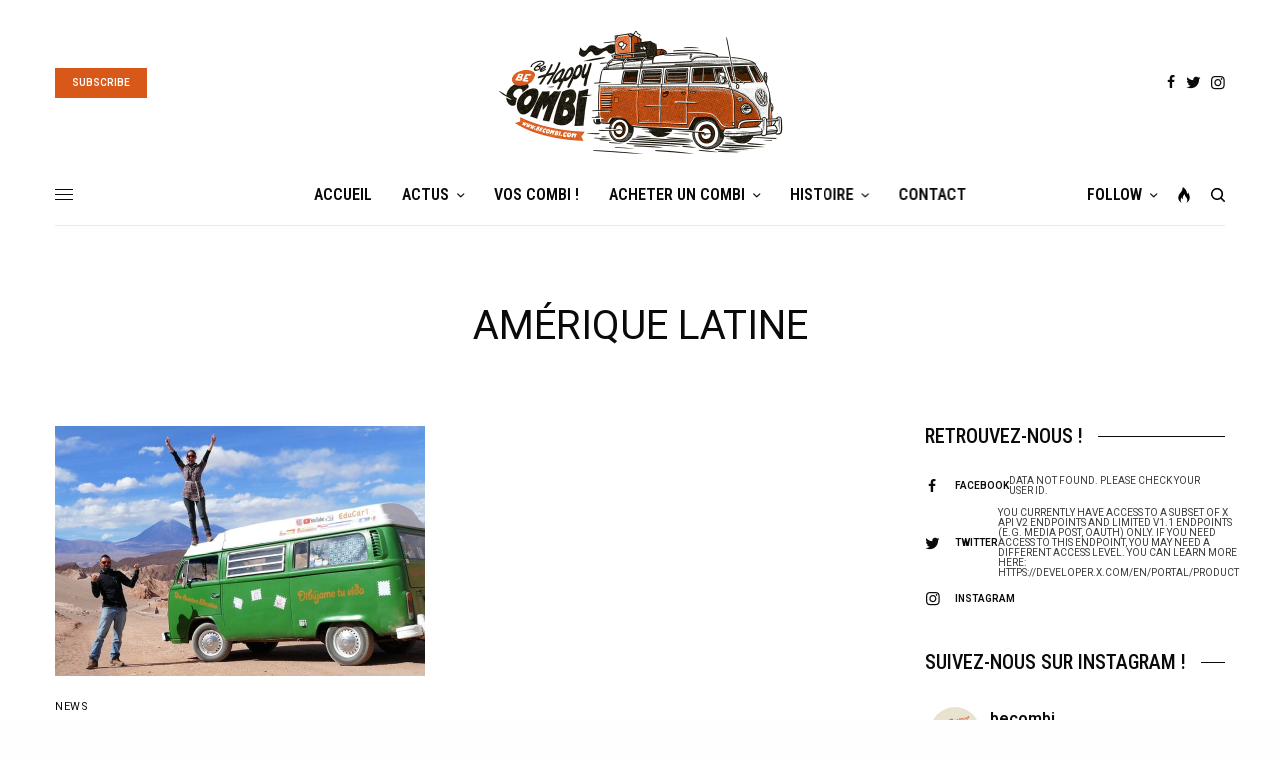

--- FILE ---
content_type: text/html; charset=UTF-8
request_url: https://www.becombi.com/tag/amerique-latine/
body_size: 49627
content:
<!doctype html>
<html lang="fr-FR">
<head>
	<meta charset="UTF-8" />
	<meta name="viewport" content="width=device-width, initial-scale=1, maximum-scale=1, viewport-fit=cover">
	<link rel="profile" href="https://gmpg.org/xfn/11">
	<link rel="pingback" href="https://www.becombi.com/xmlrpc.php">
	<meta name='robots' content='index, follow, max-image-preview:large, max-snippet:-1, max-video-preview:-1' />
	<style>img:is([sizes="auto" i], [sizes^="auto," i]) { contain-intrinsic-size: 3000px 1500px }</style>
	
	<!-- This site is optimized with the Yoast SEO plugin v24.1 - https://yoast.com/wordpress/plugins/seo/ -->
	<title>Amérique Latine Archives &#8212; Be happy. Be Combi !</title><link rel="preload" as="style" href="https://fonts.googleapis.com/css?family=Roboto%3Aregular%2C500%2C600%2C700%7CRoboto%20Condensed%3Aregular%2C500%2C600%2C700&#038;subset=&#038;display=swap" /><link rel="stylesheet" href="https://fonts.googleapis.com/css?family=Roboto%3Aregular%2C500%2C600%2C700%7CRoboto%20Condensed%3Aregular%2C500%2C600%2C700&#038;subset=&#038;display=swap" media="print" onload="this.media='all'" /><noscript><link rel="stylesheet" href="https://fonts.googleapis.com/css?family=Roboto%3Aregular%2C500%2C600%2C700%7CRoboto%20Condensed%3Aregular%2C500%2C600%2C700&#038;subset=&#038;display=swap" /></noscript>
	<link rel="canonical" href="https://www.becombi.com/tag/amerique-latine/" />
	<meta property="og:locale" content="fr_FR" />
	<meta property="og:type" content="article" />
	<meta property="og:title" content="Amérique Latine Archives &#8212; Be happy. Be Combi !" />
	<meta property="og:url" content="https://www.becombi.com/tag/amerique-latine/" />
	<meta property="og:site_name" content="Be happy. Be Combi !" />
	<meta property="og:image" content="https://www.becombi.com/wp-content/uploads/2012/07/logo-BeCombi-574x250-1.png" />
	<meta property="og:image:width" content="574" />
	<meta property="og:image:height" content="250" />
	<meta property="og:image:type" content="image/png" />
	<meta name="twitter:card" content="summary_large_image" />
	<meta name="twitter:site" content="@BCombi" />
	<script type="application/ld+json" class="yoast-schema-graph">{"@context":"https://schema.org","@graph":[{"@type":"CollectionPage","@id":"https://www.becombi.com/tag/amerique-latine/","url":"https://www.becombi.com/tag/amerique-latine/","name":"Amérique Latine Archives &#8212; Be happy. Be Combi !","isPartOf":{"@id":"https://www.becombi.com/#website"},"primaryImageOfPage":{"@id":"https://www.becombi.com/tag/amerique-latine/#primaryimage"},"image":{"@id":"https://www.becombi.com/tag/amerique-latine/#primaryimage"},"thumbnailUrl":"https://www.becombi.com/wp-content/uploads/2019/01/cover.jpg","breadcrumb":{"@id":"https://www.becombi.com/tag/amerique-latine/#breadcrumb"},"inLanguage":"fr-FR"},{"@type":"ImageObject","inLanguage":"fr-FR","@id":"https://www.becombi.com/tag/amerique-latine/#primaryimage","url":"https://www.becombi.com/wp-content/uploads/2019/01/cover.jpg","contentUrl":"https://www.becombi.com/wp-content/uploads/2019/01/cover.jpg","width":1140,"height":500,"caption":"cover"},{"@type":"BreadcrumbList","@id":"https://www.becombi.com/tag/amerique-latine/#breadcrumb","itemListElement":[{"@type":"ListItem","position":1,"name":"Accueil","item":"https://www.becombi.com/"},{"@type":"ListItem","position":2,"name":"Amérique Latine"}]},{"@type":"WebSite","@id":"https://www.becombi.com/#website","url":"https://www.becombi.com/","name":"Be happy. Be Combi !","description":"Le site 100% Volkswagen Combi","publisher":{"@id":"https://www.becombi.com/#organization"},"potentialAction":[{"@type":"SearchAction","target":{"@type":"EntryPoint","urlTemplate":"https://www.becombi.com/?s={search_term_string}"},"query-input":{"@type":"PropertyValueSpecification","valueRequired":true,"valueName":"search_term_string"}}],"inLanguage":"fr-FR"},{"@type":"Organization","@id":"https://www.becombi.com/#organization","name":"Be happy. Be (VW) Combi !","url":"https://www.becombi.com/","logo":{"@type":"ImageObject","inLanguage":"fr-FR","@id":"https://www.becombi.com/#/schema/logo/image/","url":"https://www.becombi.com/wp-content/uploads/2012/07/logo-BeCombi.jpg","contentUrl":"https://www.becombi.com/wp-content/uploads/2012/07/logo-BeCombi.jpg","width":1200,"height":630,"caption":"Be happy. Be (VW) Combi !"},"image":{"@id":"https://www.becombi.com/#/schema/logo/image/"},"sameAs":["https://www.facebook.com/BeCombi","https://x.com/BCombi","https://instagram.com/becombi/","https://www.linkedin.com/company/be-happy-be-vw-combi/"]}]}</script>
	<!-- / Yoast SEO plugin. -->


<link rel='dns-prefetch' href='//cdn.plyr.io' />
<link rel='dns-prefetch' href='//stats.wp.com' />
<link rel='dns-prefetch' href='//fonts.googleapis.com' />
<link rel='dns-prefetch' href='//jetpack.wordpress.com' />
<link rel='dns-prefetch' href='//s0.wp.com' />
<link rel='dns-prefetch' href='//public-api.wordpress.com' />
<link rel='dns-prefetch' href='//0.gravatar.com' />
<link rel='dns-prefetch' href='//1.gravatar.com' />
<link rel='dns-prefetch' href='//2.gravatar.com' />
<link rel='dns-prefetch' href='//widgets.wp.com' />
<link href='https://fonts.gstatic.com' crossorigin rel='preconnect' />
<link rel="alternate" type="application/rss+xml" title="Be happy. Be Combi ! &raquo; Flux" href="https://www.becombi.com/feed/" />
<link rel="alternate" type="application/rss+xml" title="Be happy. Be Combi ! &raquo; Flux des commentaires" href="https://www.becombi.com/comments/feed/" />
<link rel="preconnect" href="//fonts.gstatic.com/" crossorigin><link rel="alternate" type="application/rss+xml" title="Be happy. Be Combi ! &raquo; Flux de l’étiquette Amérique Latine" href="https://www.becombi.com/tag/amerique-latine/feed/" />
<script type="text/javascript">
/* <![CDATA[ */
window._wpemojiSettings = {"baseUrl":"https:\/\/s.w.org\/images\/core\/emoji\/15.0.3\/72x72\/","ext":".png","svgUrl":"https:\/\/s.w.org\/images\/core\/emoji\/15.0.3\/svg\/","svgExt":".svg","source":{"concatemoji":"https:\/\/www.becombi.com\/wp-includes\/js\/wp-emoji-release.min.js?ver=6.7.4"}};
/*! This file is auto-generated */
!function(i,n){var o,s,e;function c(e){try{var t={supportTests:e,timestamp:(new Date).valueOf()};sessionStorage.setItem(o,JSON.stringify(t))}catch(e){}}function p(e,t,n){e.clearRect(0,0,e.canvas.width,e.canvas.height),e.fillText(t,0,0);var t=new Uint32Array(e.getImageData(0,0,e.canvas.width,e.canvas.height).data),r=(e.clearRect(0,0,e.canvas.width,e.canvas.height),e.fillText(n,0,0),new Uint32Array(e.getImageData(0,0,e.canvas.width,e.canvas.height).data));return t.every(function(e,t){return e===r[t]})}function u(e,t,n){switch(t){case"flag":return n(e,"\ud83c\udff3\ufe0f\u200d\u26a7\ufe0f","\ud83c\udff3\ufe0f\u200b\u26a7\ufe0f")?!1:!n(e,"\ud83c\uddfa\ud83c\uddf3","\ud83c\uddfa\u200b\ud83c\uddf3")&&!n(e,"\ud83c\udff4\udb40\udc67\udb40\udc62\udb40\udc65\udb40\udc6e\udb40\udc67\udb40\udc7f","\ud83c\udff4\u200b\udb40\udc67\u200b\udb40\udc62\u200b\udb40\udc65\u200b\udb40\udc6e\u200b\udb40\udc67\u200b\udb40\udc7f");case"emoji":return!n(e,"\ud83d\udc26\u200d\u2b1b","\ud83d\udc26\u200b\u2b1b")}return!1}function f(e,t,n){var r="undefined"!=typeof WorkerGlobalScope&&self instanceof WorkerGlobalScope?new OffscreenCanvas(300,150):i.createElement("canvas"),a=r.getContext("2d",{willReadFrequently:!0}),o=(a.textBaseline="top",a.font="600 32px Arial",{});return e.forEach(function(e){o[e]=t(a,e,n)}),o}function t(e){var t=i.createElement("script");t.src=e,t.defer=!0,i.head.appendChild(t)}"undefined"!=typeof Promise&&(o="wpEmojiSettingsSupports",s=["flag","emoji"],n.supports={everything:!0,everythingExceptFlag:!0},e=new Promise(function(e){i.addEventListener("DOMContentLoaded",e,{once:!0})}),new Promise(function(t){var n=function(){try{var e=JSON.parse(sessionStorage.getItem(o));if("object"==typeof e&&"number"==typeof e.timestamp&&(new Date).valueOf()<e.timestamp+604800&&"object"==typeof e.supportTests)return e.supportTests}catch(e){}return null}();if(!n){if("undefined"!=typeof Worker&&"undefined"!=typeof OffscreenCanvas&&"undefined"!=typeof URL&&URL.createObjectURL&&"undefined"!=typeof Blob)try{var e="postMessage("+f.toString()+"("+[JSON.stringify(s),u.toString(),p.toString()].join(",")+"));",r=new Blob([e],{type:"text/javascript"}),a=new Worker(URL.createObjectURL(r),{name:"wpTestEmojiSupports"});return void(a.onmessage=function(e){c(n=e.data),a.terminate(),t(n)})}catch(e){}c(n=f(s,u,p))}t(n)}).then(function(e){for(var t in e)n.supports[t]=e[t],n.supports.everything=n.supports.everything&&n.supports[t],"flag"!==t&&(n.supports.everythingExceptFlag=n.supports.everythingExceptFlag&&n.supports[t]);n.supports.everythingExceptFlag=n.supports.everythingExceptFlag&&!n.supports.flag,n.DOMReady=!1,n.readyCallback=function(){n.DOMReady=!0}}).then(function(){return e}).then(function(){var e;n.supports.everything||(n.readyCallback(),(e=n.source||{}).concatemoji?t(e.concatemoji):e.wpemoji&&e.twemoji&&(t(e.twemoji),t(e.wpemoji)))}))}((window,document),window._wpemojiSettings);
/* ]]> */
</script>
<link data-minify="1" rel='stylesheet' id='dashicons-css' href='https://www.becombi.com/wp-content/cache/min/1/wp-includes/css/dashicons.min.css?ver=1716822433' type='text/css' media='all' />
<link rel='stylesheet' id='wp-jquery-ui-dialog-css' href='https://www.becombi.com/wp-includes/css/jquery-ui-dialog.min.css?ver=6.7.4' type='text/css' media='all' />
<link rel='stylesheet' id='sbi_styles-css' href='https://www.becombi.com/wp-content/plugins/instagram-feed-pro/css/sbi-styles.min.css?ver=6.0.4' type='text/css' media='all' />
<style id='wp-emoji-styles-inline-css' type='text/css'>

	img.wp-smiley, img.emoji {
		display: inline !important;
		border: none !important;
		box-shadow: none !important;
		height: 1em !important;
		width: 1em !important;
		margin: 0 0.07em !important;
		vertical-align: -0.1em !important;
		background: none !important;
		padding: 0 !important;
	}
</style>
<link rel='stylesheet' id='wp-block-library-css' href='https://www.becombi.com/wp-includes/css/dist/block-library/style.min.css?ver=6.7.4' type='text/css' media='all' />
<link rel='stylesheet' id='wp-components-css' href='https://www.becombi.com/wp-includes/css/dist/components/style.min.css?ver=6.7.4' type='text/css' media='all' />
<link rel='stylesheet' id='wp-preferences-css' href='https://www.becombi.com/wp-includes/css/dist/preferences/style.min.css?ver=6.7.4' type='text/css' media='all' />
<link rel='stylesheet' id='wp-block-editor-css' href='https://www.becombi.com/wp-includes/css/dist/block-editor/style.min.css?ver=6.7.4' type='text/css' media='all' />
<link rel='stylesheet' id='wp-reusable-blocks-css' href='https://www.becombi.com/wp-includes/css/dist/reusable-blocks/style.min.css?ver=6.7.4' type='text/css' media='all' />
<link rel='stylesheet' id='wp-patterns-css' href='https://www.becombi.com/wp-includes/css/dist/patterns/style.min.css?ver=6.7.4' type='text/css' media='all' />
<link rel='stylesheet' id='wp-editor-css' href='https://www.becombi.com/wp-includes/css/dist/editor/style.min.css?ver=6.7.4' type='text/css' media='all' />
<link data-minify="1" rel='stylesheet' id='algori_360_image-cgb-style-css-css' href='https://www.becombi.com/wp-content/cache/min/1/wp-content/plugins/360-image/dist/blocks.style.build.css?ver=1716822433' type='text/css' media='all' />
<link rel='stylesheet' id='mediaelement-css' href='https://www.becombi.com/wp-includes/js/mediaelement/mediaelementplayer-legacy.min.css?ver=4.2.17' type='text/css' media='all' />
<link rel='stylesheet' id='wp-mediaelement-css' href='https://www.becombi.com/wp-includes/js/mediaelement/wp-mediaelement.min.css?ver=6.7.4' type='text/css' media='all' />
<style id='jetpack-sharing-buttons-style-inline-css' type='text/css'>
.jetpack-sharing-buttons__services-list{display:flex;flex-direction:row;flex-wrap:wrap;gap:0;list-style-type:none;margin:5px;padding:0}.jetpack-sharing-buttons__services-list.has-small-icon-size{font-size:12px}.jetpack-sharing-buttons__services-list.has-normal-icon-size{font-size:16px}.jetpack-sharing-buttons__services-list.has-large-icon-size{font-size:24px}.jetpack-sharing-buttons__services-list.has-huge-icon-size{font-size:36px}@media print{.jetpack-sharing-buttons__services-list{display:none!important}}.editor-styles-wrapper .wp-block-jetpack-sharing-buttons{gap:0;padding-inline-start:0}ul.jetpack-sharing-buttons__services-list.has-background{padding:1.25em 2.375em}
</style>
<style id='classic-theme-styles-inline-css' type='text/css'>
/*! This file is auto-generated */
.wp-block-button__link{color:#fff;background-color:#32373c;border-radius:9999px;box-shadow:none;text-decoration:none;padding:calc(.667em + 2px) calc(1.333em + 2px);font-size:1.125em}.wp-block-file__button{background:#32373c;color:#fff;text-decoration:none}
</style>
<style id='global-styles-inline-css' type='text/css'>
:root{--wp--preset--aspect-ratio--square: 1;--wp--preset--aspect-ratio--4-3: 4/3;--wp--preset--aspect-ratio--3-4: 3/4;--wp--preset--aspect-ratio--3-2: 3/2;--wp--preset--aspect-ratio--2-3: 2/3;--wp--preset--aspect-ratio--16-9: 16/9;--wp--preset--aspect-ratio--9-16: 9/16;--wp--preset--color--black: #000000;--wp--preset--color--cyan-bluish-gray: #abb8c3;--wp--preset--color--white: #ffffff;--wp--preset--color--pale-pink: #f78da7;--wp--preset--color--vivid-red: #cf2e2e;--wp--preset--color--luminous-vivid-orange: #ff6900;--wp--preset--color--luminous-vivid-amber: #fcb900;--wp--preset--color--light-green-cyan: #7bdcb5;--wp--preset--color--vivid-green-cyan: #00d084;--wp--preset--color--pale-cyan-blue: #8ed1fc;--wp--preset--color--vivid-cyan-blue: #0693e3;--wp--preset--color--vivid-purple: #9b51e0;--wp--preset--color--thb-accent: #d85819;--wp--preset--gradient--vivid-cyan-blue-to-vivid-purple: linear-gradient(135deg,rgba(6,147,227,1) 0%,rgb(155,81,224) 100%);--wp--preset--gradient--light-green-cyan-to-vivid-green-cyan: linear-gradient(135deg,rgb(122,220,180) 0%,rgb(0,208,130) 100%);--wp--preset--gradient--luminous-vivid-amber-to-luminous-vivid-orange: linear-gradient(135deg,rgba(252,185,0,1) 0%,rgba(255,105,0,1) 100%);--wp--preset--gradient--luminous-vivid-orange-to-vivid-red: linear-gradient(135deg,rgba(255,105,0,1) 0%,rgb(207,46,46) 100%);--wp--preset--gradient--very-light-gray-to-cyan-bluish-gray: linear-gradient(135deg,rgb(238,238,238) 0%,rgb(169,184,195) 100%);--wp--preset--gradient--cool-to-warm-spectrum: linear-gradient(135deg,rgb(74,234,220) 0%,rgb(151,120,209) 20%,rgb(207,42,186) 40%,rgb(238,44,130) 60%,rgb(251,105,98) 80%,rgb(254,248,76) 100%);--wp--preset--gradient--blush-light-purple: linear-gradient(135deg,rgb(255,206,236) 0%,rgb(152,150,240) 100%);--wp--preset--gradient--blush-bordeaux: linear-gradient(135deg,rgb(254,205,165) 0%,rgb(254,45,45) 50%,rgb(107,0,62) 100%);--wp--preset--gradient--luminous-dusk: linear-gradient(135deg,rgb(255,203,112) 0%,rgb(199,81,192) 50%,rgb(65,88,208) 100%);--wp--preset--gradient--pale-ocean: linear-gradient(135deg,rgb(255,245,203) 0%,rgb(182,227,212) 50%,rgb(51,167,181) 100%);--wp--preset--gradient--electric-grass: linear-gradient(135deg,rgb(202,248,128) 0%,rgb(113,206,126) 100%);--wp--preset--gradient--midnight: linear-gradient(135deg,rgb(2,3,129) 0%,rgb(40,116,252) 100%);--wp--preset--font-size--small: 13px;--wp--preset--font-size--medium: 20px;--wp--preset--font-size--large: 36px;--wp--preset--font-size--x-large: 42px;--wp--preset--spacing--20: 0.44rem;--wp--preset--spacing--30: 0.67rem;--wp--preset--spacing--40: 1rem;--wp--preset--spacing--50: 1.5rem;--wp--preset--spacing--60: 2.25rem;--wp--preset--spacing--70: 3.38rem;--wp--preset--spacing--80: 5.06rem;--wp--preset--shadow--natural: 6px 6px 9px rgba(0, 0, 0, 0.2);--wp--preset--shadow--deep: 12px 12px 50px rgba(0, 0, 0, 0.4);--wp--preset--shadow--sharp: 6px 6px 0px rgba(0, 0, 0, 0.2);--wp--preset--shadow--outlined: 6px 6px 0px -3px rgba(255, 255, 255, 1), 6px 6px rgba(0, 0, 0, 1);--wp--preset--shadow--crisp: 6px 6px 0px rgba(0, 0, 0, 1);}:where(.is-layout-flex){gap: 0.5em;}:where(.is-layout-grid){gap: 0.5em;}body .is-layout-flex{display: flex;}.is-layout-flex{flex-wrap: wrap;align-items: center;}.is-layout-flex > :is(*, div){margin: 0;}body .is-layout-grid{display: grid;}.is-layout-grid > :is(*, div){margin: 0;}:where(.wp-block-columns.is-layout-flex){gap: 2em;}:where(.wp-block-columns.is-layout-grid){gap: 2em;}:where(.wp-block-post-template.is-layout-flex){gap: 1.25em;}:where(.wp-block-post-template.is-layout-grid){gap: 1.25em;}.has-black-color{color: var(--wp--preset--color--black) !important;}.has-cyan-bluish-gray-color{color: var(--wp--preset--color--cyan-bluish-gray) !important;}.has-white-color{color: var(--wp--preset--color--white) !important;}.has-pale-pink-color{color: var(--wp--preset--color--pale-pink) !important;}.has-vivid-red-color{color: var(--wp--preset--color--vivid-red) !important;}.has-luminous-vivid-orange-color{color: var(--wp--preset--color--luminous-vivid-orange) !important;}.has-luminous-vivid-amber-color{color: var(--wp--preset--color--luminous-vivid-amber) !important;}.has-light-green-cyan-color{color: var(--wp--preset--color--light-green-cyan) !important;}.has-vivid-green-cyan-color{color: var(--wp--preset--color--vivid-green-cyan) !important;}.has-pale-cyan-blue-color{color: var(--wp--preset--color--pale-cyan-blue) !important;}.has-vivid-cyan-blue-color{color: var(--wp--preset--color--vivid-cyan-blue) !important;}.has-vivid-purple-color{color: var(--wp--preset--color--vivid-purple) !important;}.has-black-background-color{background-color: var(--wp--preset--color--black) !important;}.has-cyan-bluish-gray-background-color{background-color: var(--wp--preset--color--cyan-bluish-gray) !important;}.has-white-background-color{background-color: var(--wp--preset--color--white) !important;}.has-pale-pink-background-color{background-color: var(--wp--preset--color--pale-pink) !important;}.has-vivid-red-background-color{background-color: var(--wp--preset--color--vivid-red) !important;}.has-luminous-vivid-orange-background-color{background-color: var(--wp--preset--color--luminous-vivid-orange) !important;}.has-luminous-vivid-amber-background-color{background-color: var(--wp--preset--color--luminous-vivid-amber) !important;}.has-light-green-cyan-background-color{background-color: var(--wp--preset--color--light-green-cyan) !important;}.has-vivid-green-cyan-background-color{background-color: var(--wp--preset--color--vivid-green-cyan) !important;}.has-pale-cyan-blue-background-color{background-color: var(--wp--preset--color--pale-cyan-blue) !important;}.has-vivid-cyan-blue-background-color{background-color: var(--wp--preset--color--vivid-cyan-blue) !important;}.has-vivid-purple-background-color{background-color: var(--wp--preset--color--vivid-purple) !important;}.has-black-border-color{border-color: var(--wp--preset--color--black) !important;}.has-cyan-bluish-gray-border-color{border-color: var(--wp--preset--color--cyan-bluish-gray) !important;}.has-white-border-color{border-color: var(--wp--preset--color--white) !important;}.has-pale-pink-border-color{border-color: var(--wp--preset--color--pale-pink) !important;}.has-vivid-red-border-color{border-color: var(--wp--preset--color--vivid-red) !important;}.has-luminous-vivid-orange-border-color{border-color: var(--wp--preset--color--luminous-vivid-orange) !important;}.has-luminous-vivid-amber-border-color{border-color: var(--wp--preset--color--luminous-vivid-amber) !important;}.has-light-green-cyan-border-color{border-color: var(--wp--preset--color--light-green-cyan) !important;}.has-vivid-green-cyan-border-color{border-color: var(--wp--preset--color--vivid-green-cyan) !important;}.has-pale-cyan-blue-border-color{border-color: var(--wp--preset--color--pale-cyan-blue) !important;}.has-vivid-cyan-blue-border-color{border-color: var(--wp--preset--color--vivid-cyan-blue) !important;}.has-vivid-purple-border-color{border-color: var(--wp--preset--color--vivid-purple) !important;}.has-vivid-cyan-blue-to-vivid-purple-gradient-background{background: var(--wp--preset--gradient--vivid-cyan-blue-to-vivid-purple) !important;}.has-light-green-cyan-to-vivid-green-cyan-gradient-background{background: var(--wp--preset--gradient--light-green-cyan-to-vivid-green-cyan) !important;}.has-luminous-vivid-amber-to-luminous-vivid-orange-gradient-background{background: var(--wp--preset--gradient--luminous-vivid-amber-to-luminous-vivid-orange) !important;}.has-luminous-vivid-orange-to-vivid-red-gradient-background{background: var(--wp--preset--gradient--luminous-vivid-orange-to-vivid-red) !important;}.has-very-light-gray-to-cyan-bluish-gray-gradient-background{background: var(--wp--preset--gradient--very-light-gray-to-cyan-bluish-gray) !important;}.has-cool-to-warm-spectrum-gradient-background{background: var(--wp--preset--gradient--cool-to-warm-spectrum) !important;}.has-blush-light-purple-gradient-background{background: var(--wp--preset--gradient--blush-light-purple) !important;}.has-blush-bordeaux-gradient-background{background: var(--wp--preset--gradient--blush-bordeaux) !important;}.has-luminous-dusk-gradient-background{background: var(--wp--preset--gradient--luminous-dusk) !important;}.has-pale-ocean-gradient-background{background: var(--wp--preset--gradient--pale-ocean) !important;}.has-electric-grass-gradient-background{background: var(--wp--preset--gradient--electric-grass) !important;}.has-midnight-gradient-background{background: var(--wp--preset--gradient--midnight) !important;}.has-small-font-size{font-size: var(--wp--preset--font-size--small) !important;}.has-medium-font-size{font-size: var(--wp--preset--font-size--medium) !important;}.has-large-font-size{font-size: var(--wp--preset--font-size--large) !important;}.has-x-large-font-size{font-size: var(--wp--preset--font-size--x-large) !important;}
:where(.wp-block-post-template.is-layout-flex){gap: 1.25em;}:where(.wp-block-post-template.is-layout-grid){gap: 1.25em;}
:where(.wp-block-columns.is-layout-flex){gap: 2em;}:where(.wp-block-columns.is-layout-grid){gap: 2em;}
:root :where(.wp-block-pullquote){font-size: 1.5em;line-height: 1.6;}
</style>
<link data-minify="1" rel='stylesheet' id='thb-app-css' href='https://www.becombi.com/wp-content/cache/min/1/wp-content/themes/theissue/assets/css/app.css?ver=1716822433' type='text/css' media='all' />
<style id='thb-app-inline-css' type='text/css'>
body,h1, .h1, h2, .h2, h3, .h3, h4, .h4, h5, .h5, h6, .h6,.thb-lightbox-button .thb-lightbox-text,.post .post-category,.post.thumbnail-seealso .thb-seealso-text,.thb-entry-footer,.smart-list .smart-list-title .smart-list-count,.smart-list .thb-smart-list-content .smart-list-count,.thb-carousel.bottom-arrows .slick-bottom-arrows,.thb-hotspot-container,.thb-pin-it-container .thb-pin-it,label,input[type="text"],input[type="password"],input[type="date"],input[type="datetime"],input[type="email"],input[type="number"],input[type="search"],input[type="tel"],input[type="time"],input[type="url"],textarea,.testimonial-author,.thb-article-sponsors,input[type="submit"],submit,.button,.btn,.btn-block,.btn-text,.post .post-gallery .thb-post-icon,.post .thb-post-bottom,.woocommerce-MyAccount-navigation,.featured_image_credit,.widget .thb-widget-title,.thb-readmore .thb-readmore-title,.widget.thb_widget_instagram .thb-instagram-header,.widget.thb_widget_instagram .thb-instagram-footer,.thb-instagram-row figure .instagram-link,.widget.thb_widget_top_reviews .post .widget-review-title-holder .thb-widget-score,.thb-instagram-row figure,.widget.thb_widget_top_categories .thb-widget-category-link .thb-widget-category-name,.widget.thb_widget_twitter .thb-twitter-user,.widget.thb_widget_twitter .thb-tweet .thb-tweet-time,.widget.thb_widget_twitter .thb-tweet .thb-tweet-actions,.thb-social-links-container,.login-page-form,.woocommerce .woocommerce-form-login .lost_password,.woocommerce-message, .woocommerce-error, .woocommerce-notice, .woocommerce-info,.woocommerce-success,.select2,.woocommerce-MyAccount-content legend,.shop_table,.thb-lightbox-button .thb-lightbox-thumbs,.post.thumbnail-style6 .post-gallery .now-playing,.widget.thb_widget_top_reviews .post .widget-review-title-holder .thb-widget-score strong,.post.thumbnail-style8 .thumb_large_count,.post.thumbnail-style4 .thumb_count,.post .thb-read-more {font-family:Roboto, 'BlinkMacSystemFont', -apple-system, 'Roboto', 'Lucida Sans';}.post-title h1,.post-title h2,.post-title h3,.post-title h4,.post-title h5,.post-title h6 {font-family:Roboto Condensed, 'BlinkMacSystemFont', -apple-system, 'Roboto', 'Lucida Sans';}.post-content,.post-excerpt,.thb-article-subscribe p,.thb-article-author p,.commentlist .comment p, .commentlist .review p,.thb-executive-summary,.thb-newsletter-form p,.search-title p,.thb-product-detail .product-information .woocommerce-product-details__short-description,.widget:not(.woocommerce) p,.thb-author-info .thb-author-page-description p,.wpb_text_column,.no-vc,.woocommerce-tabs .wc-tab,.woocommerce-tabs .wc-tab p:not(.stars),.thb-pricing-table .pricing-container .pricing-description,.content404 p,.subfooter p {}.thb-full-menu {font-family:Roboto Condensed, 'BlinkMacSystemFont', -apple-system, 'Roboto', 'Lucida Sans';}.thb-mobile-menu,.thb-secondary-menu {}.thb-dropcap-on .post-detail .post-content>p:first-of-type:first-letter,.thb-dropcap-on .post-detail .post-content>.row:first-of-type .columns:first-of-type .wpb_text_column:first-of-type .wpb_wrapper>p:first-of-type:first-letter {}.widget.style1 .thb-widget-title,.widget.style2 .thb-widget-title,.widget.style3 .thb-widget-title {font-family:Roboto Condensed, 'BlinkMacSystemFont', -apple-system, 'Roboto', 'Lucida Sans';}em {}label {}input[type="submit"],submit,.button,.btn,.btn-block,.btn-text {}.article-container .post-content,.article-container .post-content p:not(.wp-block-cover-text) {font-size:16px;}.post .post-category {}.post-detail .thb-executive-summary li {}.post .post-excerpt {}.thb-full-menu>li>a:not(.logolink) {font-size:16px;}.thb-full-menu li .sub-menu li a {}.thb-mobile-menu>li>a {}.thb-mobile-menu .sub-menu a {}.thb-secondary-menu a {}#mobile-menu .menu-footer {}#mobile-menu .thb-social-links-container .thb-social-link-wrap .thb-social-link .thb-social-icon-container {}.widget .thb-widget-title,.widget.style2 .thb-widget-title,.widget.style3 .thb-widget-title{font-size:20px;}.footer .widget .thb-widget-title,.footer .widget.style2 .thb-widget-title,.footer .widget.style3 .thb-widget-title {}.footer .widget,.footer .widget p {font-size:12px;}.subfooter .thb-full-menu>li>a:not(.logolink) {}.subfooter p {}.subfooter .thb-social-links-container.thb-social-horizontal .thb-social-link-wrap .thb-social-icon-container,.subfooter.style6 .thb-social-links-container.thb-social-horizontal .thb-social-link-wrap .thb-social-icon-container {}#scroll_to_top {}.search-title p {}@media screen and (min-width:1024px) {h1,.h1 {font-weight:bolder;text-transform:uppercase !important;}}h1,.h1 {}@media screen and (min-width:1024px) {h2 {font-size:28px;}}h2 {}@media screen and (min-width:1024px) {h3 {font-size:24px;}}h3 {}@media screen and (min-width:1024px) {h4 {font-size:22px;}}h4 {}@media screen and (min-width:1024px) {h5 {}}h5 {}h6 {}.logo-holder .logolink .logoimg {max-height:125px;}.logo-holder .logolink .logoimg[src$=".svg"] {max-height:100%;height:125px;}@media screen and (max-width:1023px) {.header.header-mobile .logo-holder .logolink .logoimg {max-height:75px;}.header.header-mobile .logo-holder .logolink .logoimg[src$=".svg"] {max-height:100%;height:75px;}}.thb-full-menu.thb-underline > li > a:before,.thb-full-menu.thb-line-marker > li > a:before {background:#dd3333 !important;}.header:not(.header-mobile):not(.fixed) .logo-holder {padding-bottom:10px;}a:hover,h1 small, h2 small, h3 small, h4 small, h5 small, h6 small,h1 small a, h2 small a, h3 small a, h4 small a, h5 small a, h6 small a,.secondary-area .thb-follow-holder .sub-menu .subscribe_part .thb-newsletter-form h4,.secondary-area .thb-follow-holder .sub-menu .subscribe_part .thb-newsletter-form .newsletter-form .btn:hover,.thb-full-menu.thb-standard > li.current-menu-item:not(.has-hash) > a,.thb-full-menu > li > a:not(.logolink)[data-filter].active,.thb-dropdown-color-dark .thb-full-menu .sub-menu li a:hover,#mobile-menu.dark .thb-mobile-menu > li > a:hover,#mobile-menu.dark .sub-menu a:hover,#mobile-menu.dark .thb-secondary-menu a:hover,.thb-secondary-menu a:hover,.post .thb-read-more:hover,.post:not(.white-post-content) .thb-post-bottom.sponsored-bottom ul li,.post:not(.white-post-content) .thb-post-bottom .post-share:hover,.thb-dropcap-on .post-detail .post-content>p:first-of-type:first-letter,.thb-dropcap-on .post-detail .post-content>.row:first-of-type .columns:first-of-type .wpb_text_column:first-of-type .wpb_wrapper>p:first-of-type:first-letter,.post-detail .thb-executive-summary li:before,.thb-readmore p a,input[type="submit"].white:hover,.button.white:hover,.btn.white:hover,input[type="submit"].style2.accent,.button.style2.accent,.btn.style2.accent,.search-title h1 strong,.thb-author-page-meta a:hover,.widget.thb_widget_top_reviews .post .widget-review-title-holder .thb-widget-score strong,.thb-autotype .thb-autotype-entry,.thb_location_container.row .thb_location h5,.thb-page-menu li:hover a, .thb-page-menu li.current_page_item a,.thb-tabs.style3 .vc_tta-panel-heading h4 a:hover,.thb-tabs.style3 .vc_tta-panel-heading h4 a.active,.thb-tabs.style4 .vc_tta-panel-heading h4 a:hover,.thb-tabs.style4 .vc_tta-panel-heading h4 a.active,.thb-iconbox.top.type5 .iconbox-content .thb-read-more,.thb-testimonials.style7 .testimonial-author cite,.thb-testimonials.style7 .testimonial-author span,.thb-article-reactions .row .columns .thb-reaction.active .thb-reaction-count,.thb-article-sponsors .sponsored-by,.thb-cookie-bar .thb-cookie-text a,.thb-pricing-table.style2 .pricing-container .thb_pricing_head .thb-price,.thb-hotspot-container .product-hotspots .product-title .hotspots-buynow,.plyr--full-ui input[type=range],.woocommerce-checkout-payment .wc_payment_methods .wc_payment_method.payment_method_paypal .about_paypal,.has-thb-accent-color,.wp-block-button .wp-block-button__link.has-thb-accent-color {color:#d85819;}.columns.thb-light-column .thb-newsletter-form .btn:hover,.secondary-area .thb-trending-holder .thb-full-menu li.menu-item-has-children .sub-menu .thb-trending .thb-trending-tabs a.active,.thb-full-menu.thb-line-marker > li > a:before,#mobile-menu.dark .widget.thb_widget_subscribe .btn:hover,.post .thb-read-more:after,.post.style4 .post-gallery:after,.post.style5 .post-inner-content,.post.style13 .post-gallery:after,.smart-list .smart-list-title .smart-list-count,.smart-list.smart-list-v3 .thb-smart-list-nav .arrow:not(.disabled):hover,.thb-custom-checkbox input[type="checkbox"]:checked + label:before,input[type="submit"]:not(.white):not(.grey):not(.style2):not(.white):not(.add_to_cart_button):not(.accent):hover,.button:not(.white):not(.grey):not(.style2):not(.white):not(.add_to_cart_button):not(.accent):hover,.btn:not(.white):not(.grey):not(.style2):not(.white):not(.add_to_cart_button):not(.accent):hover,input[type="submit"].grey:hover,.button.grey:hover,.btn.grey:hover,input[type="submit"].accent, input[type="submit"].checkout,.button.accent,.button.checkout,.btn.accent,.btn.checkout,input[type="submit"].style2.accent:hover,.button.style2.accent:hover,.btn.style2.accent:hover,.btn-text.style3 .circle-btn,.widget.thb_widget_top_categories .thb-widget-category-link:hover .thb-widget-category-name,.thb-progressbar .thb-progress span,.thb-page-menu.style1 li:hover a, .thb-page-menu.style1 li.current_page_item a,.thb-client-row.thb-opacity.with-accent .thb-client:hover,.thb-client-row .style4 .accent-color,.thb-tabs.style1 .vc_tta-panel-heading h4 a:before,.thb-testimonials.style7 .thb-carousel .slick-dots .select,.thb-categorylinks.style2 a:after,.thb-category-card:hover,.thb-hotspot-container .thb-hotspot.pin-accent,.pagination ul .page-numbers.current, .pagination ul .page-numbers:not(.dots):hover,.pagination .nav-links .page-numbers.current,.pagination .nav-links .page-numbers:not(.dots):hover,.woocommerce-pagination ul .page-numbers.current,.woocommerce-pagination ul .page-numbers:not(.dots):hover,.woocommerce-pagination .nav-links .page-numbers.current,.woocommerce-pagination .nav-links .page-numbers:not(.dots):hover,.plyr__control--overlaid,.plyr--video .plyr__control.plyr__tab-focus, .plyr--video .plyr__control:hover, .plyr--video .plyr__control[aria-expanded=true],.badge.onsale,.demo_store,.products .product .product_after_title .button:hover:after,.woocommerce-MyAccount-navigation ul li:hover a, .woocommerce-MyAccount-navigation ul li.is-active a,.has-thb-accent-background-color,.wp-block-button .wp-block-button__link.has-thb-accent-background-color {background-color:#d85819;}.thb-dark-mode-on .btn.grey:hover,.thb-dark-mode-on .thb-pricing-table.style2 .pricing-container .btn:hover,.thb-dark-mode-on .woocommerce-checkout-payment .wc_payment_methods+.place-order .button:hover {background-color:#d85819;}input[type="submit"].accent:hover, input[type="submit"].checkout:hover,.button.accent:hover,.button.checkout:hover,.btn.accent:hover,.btn.checkout:hover {background-color:#c24f17;}.post-detail .post-split-title-container,.thb-article-reactions .row .columns .thb-reaction.active .thb-reaction-image,.secondary-area .thb-follow-holder .sub-menu .subscribe_part {background-color:rgba(216,88,25, 0.05) !important;}.post.style6.style6-bg .post-inner-content {background-color:rgba(216,88,25, 0.15);}.thb-lightbox-button:hover {background-color:rgba(216,88,25, 0.05);}.thb-tabs.style3 .vc_tta-panel-heading h4 a:before {background-color:rgba(216,88,25, 0.4);}.secondary-area .thb-trending-holder .thb-full-menu li.menu-item-has-children .sub-menu .thb-trending .thb-trending-tabs a.active,.post .post-title a:hover > span,.post.sticky .post-title a>span,.thb-lightbox-button:hover,.thb-custom-checkbox label:before,input[type="submit"].style2.accent,.button.style2.accent,.btn.style2.accent,.thb-page-menu.style1 li:hover a, .thb-page-menu.style1 li.current_page_item a,.thb-client-row.has-border.thb-opacity.with-accent .thb-client:hover,.thb-iconbox.top.type5,.thb-article-reactions .row .columns .thb-reaction:hover .thb-reaction-image,.thb-article-reactions .row .columns .thb-reaction.active .thb-reaction-image,.pagination ul .page-numbers.current, .pagination ul .page-numbers:not(.dots):hover,.pagination .nav-links .page-numbers.current,.pagination .nav-links .page-numbers:not(.dots):hover,.woocommerce-pagination ul .page-numbers.current,.woocommerce-pagination ul .page-numbers:not(.dots):hover,.woocommerce-pagination .nav-links .page-numbers.current,.woocommerce-pagination .nav-links .page-numbers:not(.dots):hover,.woocommerce-MyAccount-navigation ul li:hover a, .woocommerce-MyAccount-navigation ul li.is-active a {border-color:#d85819;}.thb-page-menu.style1 li:hover + li a, .thb-page-menu.style1 li.current_page_item + li a,.woocommerce-MyAccount-navigation ul li:hover + li a, .woocommerce-MyAccount-navigation ul li.is-active + li a {border-top-color:#d85819;}.text-underline-style:after, .post-detail .post-content > p > a:after, .post-detail .post-content>ul:not([class])>li>a:after, .post-detail .post-content>ol:not([class])>li>a:after, .wpb_text_column p > a:after, .smart-list .thb-smart-list-content p > a:after, .post-gallery-content .thb-content-row .columns.image-text p>a:after {border-bottom-color:#d85819;}.secondary-area .thb-trending-holder .thb-full-menu li.menu-item-has-children .sub-menu .thb-trending .thb-trending-tabs a.active + a {border-left-color:#d85819;}.header.fixed .thb-reading-indicator .thb-indicator .indicator-hover,.header.fixed .thb-reading-indicator .thb-indicator .indicator-arrow,.commentlist .comment .reply a:hover svg path,.commentlist .review .reply a:hover svg path,.btn-text.style4 .arrow svg:first-child,.thb-iconbox.top.type5 .iconbox-content .thb-read-more svg,.thb-iconbox.top.type5 .iconbox-content .thb-read-more svg .bar,.thb-article-review.style2 .thb-article-figure .thb-average .thb-hexagon path {fill:#d85819;}@media screen and (-ms-high-contrast:active), (-ms-high-contrast:none) {.header.fixed .thb-reading-indicator:hover .thb-indicator .indicator-hover {fill:#d85819;}}.header.fixed .thb-reading-indicator .thb-indicator .indicator-fill {stroke:#d85819;}.thb-tabs.style2 .vc_tta-panel-heading h4 a.active {-moz-box-shadow:inset 0 -3px 0 #d85819, 0 1px 0 #d85819;-webkit-box-shadow:inset 0 -3px 0 #d85819, 0 1px 0 #d85819;box-shadow:inset 0 -3px 0 #d85819, 0 1px 0 #d85819;}.page-id-886 #wrapper div[role="main"],.postid-886 #wrapper div[role="main"] {}.theme-popup.newsletter-popup {background-color:#e6e3cf !important;}.footer {padding-top:30px;padding-bottom:10px;}.subfooter {padding-top:20px;padding-bottom:20px;}.footer .footer-logo-holder .footer-logolink .logoimg {max-height:75px;}.gauche {padding-right:15px;}
</style>
<link rel='stylesheet' id='thb-style-css' href='https://www.becombi.com/wp-content/themes/theissue/style.css?ver=1.6.9' type='text/css' media='all' />

<script type="text/javascript" src="https://www.becombi.com/wp-content/plugins/360-image/dist/aframe-v1.0.4.min.js?ver=6.7.4" id="algori_360_image-cgb-a-frame-js-js"></script>
<script type="text/javascript" src="https://www.becombi.com/wp-includes/js/jquery/jquery.min.js?ver=3.7.1" id="jquery-core-js"></script>
<script type="text/javascript" src="https://www.becombi.com/wp-includes/js/jquery/jquery-migrate.min.js?ver=3.4.1" id="jquery-migrate-js"></script>
<link rel="https://api.w.org/" href="https://www.becombi.com/wp-json/" /><link rel="alternate" title="JSON" type="application/json" href="https://www.becombi.com/wp-json/wp/v2/tags/886" /><link rel="EditURI" type="application/rsd+xml" title="RSD" href="https://www.becombi.com/xmlrpc.php?rsd" />
<meta name="generator" content="WordPress 6.7.4" />

		<!-- GA Google Analytics @ https://m0n.co/ga -->
		<script>
			(function(i,s,o,g,r,a,m){i['GoogleAnalyticsObject']=r;i[r]=i[r]||function(){
			(i[r].q=i[r].q||[]).push(arguments)},i[r].l=1*new Date();a=s.createElement(o),
			m=s.getElementsByTagName(o)[0];a.async=1;a.src=g;m.parentNode.insertBefore(a,m)
			})(window,document,'script','https://www.google-analytics.com/analytics.js','ga');
			ga('create', 'UA-33824920-1', 'auto');
			ga('send', 'pageview');
		</script>

	<!-- Global site tag (gtag.js) - Google Analytics -->
<script async src="https://www.googletagmanager.com/gtag/js?id=G-1TXJNCSJ30"></script>
<script>
  window.dataLayer = window.dataLayer || [];
  function gtag(){dataLayer.push(arguments);}
  gtag('js', new Date());

  gtag('config', 'G-1TXJNCSJ30');
</script>	<style>img#wpstats{display:none}</style>
		<style type="text/css">
body.custom-background #wrapper div[role="main"] { background-color: #ffffff; }
</style>
	<link rel="icon" href="https://www.becombi.com/wp-content/uploads/2020/02/Logo-BeCOmbi-500x500-1-48x48.jpg" sizes="32x32" />
<link rel="icon" href="https://www.becombi.com/wp-content/uploads/2020/02/Logo-BeCOmbi-500x500-1-270x270.jpg" sizes="192x192" />
<link rel="apple-touch-icon" href="https://www.becombi.com/wp-content/uploads/2020/02/Logo-BeCOmbi-500x500-1-180x180.jpg" />
<meta name="msapplication-TileImage" content="https://www.becombi.com/wp-content/uploads/2020/02/Logo-BeCOmbi-500x500-1-270x270.jpg" />
<noscript><style> .wpb_animate_when_almost_visible { opacity: 1; }</style></noscript></head>
<body data-rsssl=1 class="archive tag tag-amerique-latine tag-886 fixed-header-on fixed-header-scroll-on thb-dropdown-color-light right-click-off thb-borders-off thb-pinit-off thb-boxed-off thb-dark-mode-off thb-capitalize-on thb-parallax-off thb-single-product-ajax-on thb-article-sidebar-mobile-off wpb-js-composer js-comp-ver-6.9.0 vc_responsive">
<!-- Start Wrapper -->
<div id="wrapper" class="thb-page-transition-on">

			<!-- Start Fixed Header -->
		<header class="header fixed fixed-style1 header-full-width main-header-style1 fixed-header-full-width-on light-header thb-fixed-shadow-style1">
	<div class="row full-width-row">
		<div class="small-12 columns">
			<div class="thb-navbar">
				<div class="fixed-logo-holder">
						<div class="mobile-toggle-holder">
		<div class="mobile-toggle">
			<span></span><span></span><span></span>
		</div>
	</div>
							<div class="logo-holder fixed-logo-holder">
		<a href="https://www.becombi.com/" class="logolink" title="Be happy. Be Combi !">
			<img src="https://www.becombi.com/wp-content/uploads/2020/02/logo-BeCombi-184x80-1.png" class="logoimg logo-dark" alt="Be happy. Be Combi !" data-logo-alt="https://www.becombi.com/wp-content/uploads/2020/02/logo-BeCombi-184x80-1.png" />
		</a>
	</div>
					</div>
				<!-- Start Full Menu -->
<nav class="full-menu">
	<ul id="menu-menu-standard" class="thb-full-menu thb-standard"><li id="menu-item-118" class="menu-item menu-item-type-post_type menu-item-object-page menu-item-home menu-item-118"><a href="https://www.becombi.com/"><span>Accueil</span></a></li>
<li id="menu-item-10345" class="menu-item menu-item-type-taxonomy menu-item-object-category menu-item-has-children menu-item-10345 menu-item-mega-parent"><a href="https://www.becombi.com/category/news/"><span>Actus</span></a>
<div class="thb_mega_menu_holder sub-menu mega-menu-style1"><div class="row no-row-padding max_width"><div class="small-12 columns">

<ul class="sub-menu thb_mega_menu">
	<li id="menu-item-3172" class="menu-item menu-item-type-taxonomy menu-item-object-category menu-item-3172"><a href="https://www.becombi.com/category/pratique/"><span>Pratique</span></a></li>
	<li id="menu-item-3176" class="menu-item menu-item-type-taxonomy menu-item-object-category menu-item-3176"><a href="https://www.becombi.com/category/ressources/"><span>Films, livres &#038; docs</span></a></li>
	<li id="menu-item-3173" class="menu-item menu-item-type-taxonomy menu-item-object-category menu-item-3173"><a href="https://www.becombi.com/category/goodies/"><span>Goodies</span></a></li>
	<li id="menu-item-3175" class="menu-item menu-item-type-taxonomy menu-item-object-category menu-item-3175"><a href="https://www.becombi.com/category/photos-videos/"><span>Photos &#038; videos</span></a></li>
	<li id="menu-item-3177" class="menu-item menu-item-type-taxonomy menu-item-object-category menu-item-3177"><a href="https://www.becombi.com/category/sorties/"><span>Sorties &#038; événements</span></a></li>
	<li id="menu-item-10346" class="menu-item menu-item-type-taxonomy menu-item-object-category menu-item-10346"><a href="https://www.becombi.com/category/les-pros-du-combi/"><span>Les pros du Combi</span></a></li>
	<li id="menu-item-10347" class="menu-item menu-item-type-taxonomy menu-item-object-category menu-item-10347"><a href="https://www.becombi.com/category/road-trip/"><span>Road Trip</span></a></li>
</ul>
<div class="category-children"><div class="tab-holder row mega-menu-style1 "><div class="small-3 columns"><div class="post mega-menu-style1 post-26733 type-post status-publish format-standard has-post-thumbnail hentry category-news category-pratique tag-373 tag-restauration tag-rocky tag-schmecko tag-split tag-vw-combi">
  <figure class="post-gallery">
        <a href="https://www.becombi.com/premiers-tours-de-roue-de-rocky-volkswagen-split-camper-de-1966/"><img loading="lazy" width="740" height="600" src="https://www.becombi.com/wp-content/uploads/2020/12/Rocky7-20x16.jpg" class="attachment-theissue-squaresmall-x2 size-theissue-squaresmall-x2 thb-lazyload lazyload wp-post-image" alt="Premiers tours de roue avec Rocky - VW Camper de 1966 - BeCombi" decoding="async" fetchpriority="high" sizes="(max-width: 740px) 100vw, 740px" data-src="https://www.becombi.com/wp-content/uploads/2020/12/Rocky7-740x600.jpg" data-sizes="auto" data-srcset="https://www.becombi.com/wp-content/uploads/2020/12/Rocky7-740x600.jpg 740w, https://www.becombi.com/wp-content/uploads/2020/12/Rocky7-370x300.jpg 370w, https://www.becombi.com/wp-content/uploads/2020/12/Rocky7-20x16.jpg 20w" data-attachment-id="26730" data-permalink="https://www.becombi.com/rocky7/" data-orig-file="https://www.becombi.com/wp-content/uploads/2020/12/Rocky7.jpg" data-orig-size="2000,1333" data-comments-opened="1" data-image-meta="{&quot;aperture&quot;:&quot;0&quot;,&quot;credit&quot;:&quot;&quot;,&quot;camera&quot;:&quot;&quot;,&quot;caption&quot;:&quot;&quot;,&quot;created_timestamp&quot;:&quot;0&quot;,&quot;copyright&quot;:&quot;&quot;,&quot;focal_length&quot;:&quot;0&quot;,&quot;iso&quot;:&quot;0&quot;,&quot;shutter_speed&quot;:&quot;0&quot;,&quot;title&quot;:&quot;&quot;,&quot;orientation&quot;:&quot;0&quot;}" data-image-title="Premiers tours de roue avec Rocky &#8211; VW Camper de 1966 &#8211; BeCombi" data-image-description="&lt;p&gt;Premiers tours de roue avec Rocky &#8211; VW Camper de 1966 &#8211; BeCombi&lt;/p&gt;
" data-image-caption="" data-medium-file="https://www.becombi.com/wp-content/uploads/2020/12/Rocky7-600x400.jpg" data-large-file="https://www.becombi.com/wp-content/uploads/2020/12/Rocky7-1920x1280.jpg" /></a>
  </figure>
  <div class="post-title"><h6><a href="https://www.becombi.com/premiers-tours-de-roue-de-rocky-volkswagen-split-camper-de-1966/" title="Premiers tours de roue de Rocky, Volkswagen Split Camper de 1966."><span>Premiers tours de roue de Rocky, Volkswagen Split Camper de 1966.</span></a></h6></div></div></div><div class="small-3 columns"><div class="post mega-menu-style1 post-25962 type-post status-publish format-standard has-post-thumbnail hentry category-news category-pratique tag-ads-inventor tag-camper tag-campervan tag-combi tag-dehler tag-equipementier tag-kombi tag-pemamobil tag-rarete tag-stahl tag-t3 tag-traveller-jet tag-vanagon tag-vintage tag-vw">
  <figure class="post-gallery">
        <a href="https://www.becombi.com/ces-rares-versions-de-vw-t3-vol-2/"><img loading="lazy" width="740" height="600" src="https://www.becombi.com/wp-content/uploads/2020/09/banniere-2-20x16.jpg" class="attachment-theissue-squaresmall-x2 size-theissue-squaresmall-x2 thb-lazyload lazyload wp-post-image" alt="banniere Vol2" decoding="async" sizes="(max-width: 740px) 100vw, 740px" data-src="https://www.becombi.com/wp-content/uploads/2020/09/banniere-2-740x600.jpg" data-sizes="auto" data-srcset="https://www.becombi.com/wp-content/uploads/2020/09/banniere-2-740x600.jpg 740w, https://www.becombi.com/wp-content/uploads/2020/09/banniere-2-370x300.jpg 370w, https://www.becombi.com/wp-content/uploads/2020/09/banniere-2-20x16.jpg 20w" data-attachment-id="26486" data-permalink="https://www.becombi.com/ces-rares-versions-de-vw-t3-vol-2/banniere-2-2/" data-orig-file="https://www.becombi.com/wp-content/uploads/2020/09/banniere-2.jpg" data-orig-size="1600,1067" data-comments-opened="1" data-image-meta="{&quot;aperture&quot;:&quot;0&quot;,&quot;credit&quot;:&quot;&quot;,&quot;camera&quot;:&quot;&quot;,&quot;caption&quot;:&quot;&quot;,&quot;created_timestamp&quot;:&quot;0&quot;,&quot;copyright&quot;:&quot;&quot;,&quot;focal_length&quot;:&quot;0&quot;,&quot;iso&quot;:&quot;0&quot;,&quot;shutter_speed&quot;:&quot;0&quot;,&quot;title&quot;:&quot;&quot;,&quot;orientation&quot;:&quot;1&quot;}" data-image-title="banniere 2" data-image-description="&lt;p&gt;banniere 2&lt;/p&gt;
" data-image-caption="&lt;p&gt;banniere 2&lt;/p&gt;
" data-medium-file="https://www.becombi.com/wp-content/uploads/2020/09/banniere-2-600x400.jpg" data-large-file="https://www.becombi.com/wp-content/uploads/2020/09/banniere-2.jpg" /></a>
  </figure>
  <div class="post-title"><h6><a href="https://www.becombi.com/ces-rares-versions-de-vw-t3-vol-2/" title="Ces rares versions de VW T3, Volume 2"><span>Ces rares versions de VW T3, Volume 2</span></a></h6></div></div></div><div class="small-3 columns"><div class="post mega-menu-style1 post-25907 type-post status-publish format-standard has-post-thumbnail hentry category-news category-pratique category-vos-combis">
  <figure class="post-gallery">
        <a href="https://www.becombi.com/installation-dune-suspension-rehaussee-sur-t3/"><img loading="lazy" width="740" height="500" src="https://www.becombi.com/wp-content/uploads/2020/05/banniere-copie-20x16.jpg" class="attachment-theissue-squaresmall-x2 size-theissue-squaresmall-x2 thb-lazyload lazyload wp-post-image" alt="banniere copie" decoding="async" data-src="https://www.becombi.com/wp-content/uploads/2020/05/banniere-copie-740x500.jpg" data-sizes="auto" data-attachment-id="26059" data-permalink="https://www.becombi.com/installation-dune-suspension-rehaussee-sur-t3/banniere-copie-2/" data-orig-file="https://www.becombi.com/wp-content/uploads/2020/05/banniere-copie.jpg" data-orig-size="1140,500" data-comments-opened="1" data-image-meta="{&quot;aperture&quot;:&quot;0&quot;,&quot;credit&quot;:&quot;&quot;,&quot;camera&quot;:&quot;&quot;,&quot;caption&quot;:&quot;&quot;,&quot;created_timestamp&quot;:&quot;0&quot;,&quot;copyright&quot;:&quot;&quot;,&quot;focal_length&quot;:&quot;0&quot;,&quot;iso&quot;:&quot;0&quot;,&quot;shutter_speed&quot;:&quot;0&quot;,&quot;title&quot;:&quot;&quot;,&quot;orientation&quot;:&quot;1&quot;}" data-image-title="banniere copie" data-image-description="&lt;p&gt;banniere copie&lt;/p&gt;
" data-image-caption="&lt;p&gt;banniere copie&lt;/p&gt;
" data-medium-file="https://www.becombi.com/wp-content/uploads/2020/05/banniere-copie-600x263.jpg" data-large-file="https://www.becombi.com/wp-content/uploads/2020/05/banniere-copie.jpg" /></a>
  </figure>
  <div class="post-title"><h6><a href="https://www.becombi.com/installation-dune-suspension-rehaussee-sur-t3/" title="Installation d&rsquo;une suspension rehaussée sur T3"><span>Installation d&rsquo;une suspension rehaussée sur T3</span></a></h6></div></div></div><div class="small-3 columns"><div class="post mega-menu-style1 post-24983 type-post status-publish format-standard has-post-thumbnail hentry category-news category-pratique tag-373 tag-carrosserie tag-rocky tag-schmecko tag-so42 tag-split tag-tolerie tag-vw">
  <figure class="post-gallery">
        <a href="https://www.becombi.com/rocky-en-carrosserie-ca-va-beaucoup-mieux/"><img loading="lazy" width="740" height="600" src="https://www.becombi.com/wp-content/uploads/2020/02/Travaux-de-carrosserie-VW-Split-Rocky-BeCombi-10-20x16.jpg" class="attachment-theissue-squaresmall-x2 size-theissue-squaresmall-x2 thb-lazyload lazyload wp-post-image" alt="Travaux de carrosserie VW Split Rocky BeCombi 10" decoding="async" sizes="(max-width: 740px) 100vw, 740px" data-src="https://www.becombi.com/wp-content/uploads/2020/02/Travaux-de-carrosserie-VW-Split-Rocky-BeCombi-10-740x600.jpg" data-sizes="auto" data-srcset="https://www.becombi.com/wp-content/uploads/2020/02/Travaux-de-carrosserie-VW-Split-Rocky-BeCombi-10-740x600.jpg 740w, https://www.becombi.com/wp-content/uploads/2020/02/Travaux-de-carrosserie-VW-Split-Rocky-BeCombi-10-370x300.jpg 370w, https://www.becombi.com/wp-content/uploads/2020/02/Travaux-de-carrosserie-VW-Split-Rocky-BeCombi-10-20x16.jpg 20w" data-attachment-id="24989" data-permalink="https://www.becombi.com/rocky-en-carrosserie-ca-va-beaucoup-mieux/travaux-de-carrosserie-vw-split-rocky-becombi-10/" data-orig-file="https://www.becombi.com/wp-content/uploads/2020/02/Travaux-de-carrosserie-VW-Split-Rocky-BeCombi-10.jpg" data-orig-size="1900,1267" data-comments-opened="1" data-image-meta="{&quot;aperture&quot;:&quot;2.5&quot;,&quot;credit&quot;:&quot;S. Lavalaye&quot;,&quot;camera&quot;:&quot;ILCE-7M3&quot;,&quot;caption&quot;:&quot;&quot;,&quot;created_timestamp&quot;:&quot;1581153046&quot;,&quot;copyright&quot;:&quot;&quot;,&quot;focal_length&quot;:&quot;35&quot;,&quot;iso&quot;:&quot;800&quot;,&quot;shutter_speed&quot;:&quot;0.025&quot;,&quot;title&quot;:&quot;&quot;,&quot;orientation&quot;:&quot;0&quot;}" data-image-title="Travaux de carrosserie VW Split Rocky BeCombi 10" data-image-description="&lt;p&gt;Travaux de carrosserie VW Split Rocky BeCombi 10&lt;/p&gt;
" data-image-caption="&lt;p&gt;Travaux de carrosserie VW Split Rocky BeCombi 10&lt;/p&gt;
" data-medium-file="https://www.becombi.com/wp-content/uploads/2020/02/Travaux-de-carrosserie-VW-Split-Rocky-BeCombi-10-600x400.jpg" data-large-file="https://www.becombi.com/wp-content/uploads/2020/02/Travaux-de-carrosserie-VW-Split-Rocky-BeCombi-10.jpg" /></a>
  </figure>
  <div class="post-title"><h6><a href="https://www.becombi.com/rocky-en-carrosserie-ca-va-beaucoup-mieux/" title="Rocky en carrosserie&nbsp;: ça va (beaucoup) mieux&nbsp;!"><span>Rocky en carrosserie&nbsp;: ça va (beaucoup) mieux&nbsp;!</span></a></h6></div></div></div></div><div class="tab-holder row mega-menu-style1 "><div class="small-3 columns"><div class="post mega-menu-style1 post-26572 type-post status-publish format-standard has-post-thumbnail hentry category-ressources category-goodies category-news tag-combi-un-art-de-vivre tag-epa tag-livre">
  <figure class="post-gallery">
        <a href="https://www.becombi.com/combi-un-art-de-vivre-des-passionnes-racontent-leur-vie-en-combi-volkswagen/"><img loading="lazy" width="740" height="600" src="https://www.becombi.com/wp-content/uploads/2020/10/Combi-un-art-de-vivre-BeCombi-1-1-20x16.jpg" class="attachment-theissue-squaresmall-x2 size-theissue-squaresmall-x2 thb-lazyload lazyload wp-post-image" alt="Combi un art de vivre - BeCombi" decoding="async" sizes="(max-width: 740px) 100vw, 740px" data-src="https://www.becombi.com/wp-content/uploads/2020/10/Combi-un-art-de-vivre-BeCombi-1-1-740x600.jpg" data-sizes="auto" data-srcset="https://www.becombi.com/wp-content/uploads/2020/10/Combi-un-art-de-vivre-BeCombi-1-1-740x600.jpg 740w, https://www.becombi.com/wp-content/uploads/2020/10/Combi-un-art-de-vivre-BeCombi-1-1-370x300.jpg 370w, https://www.becombi.com/wp-content/uploads/2020/10/Combi-un-art-de-vivre-BeCombi-1-1-20x16.jpg 20w" data-attachment-id="26589" data-permalink="https://www.becombi.com/combi-un-art-de-vivre-becombi-1-2/" data-orig-file="https://www.becombi.com/wp-content/uploads/2020/10/Combi-un-art-de-vivre-BeCombi-1-1.jpg" data-orig-size="1900,1267" data-comments-opened="1" data-image-meta="{&quot;aperture&quot;:&quot;1.4&quot;,&quot;credit&quot;:&quot;S. Lavalaye&quot;,&quot;camera&quot;:&quot;ILCE-7M3&quot;,&quot;caption&quot;:&quot;&quot;,&quot;created_timestamp&quot;:&quot;1602674967&quot;,&quot;copyright&quot;:&quot;&quot;,&quot;focal_length&quot;:&quot;35&quot;,&quot;iso&quot;:&quot;200&quot;,&quot;shutter_speed&quot;:&quot;0.0015625&quot;,&quot;title&quot;:&quot;&quot;,&quot;orientation&quot;:&quot;0&quot;}" data-image-title="Combi un art de vivre &#8211; BeCombi" data-image-description="&lt;p&gt;Combi un art de vivre &#8211; BeCombi&lt;/p&gt;
" data-image-caption="" data-medium-file="https://www.becombi.com/wp-content/uploads/2020/10/Combi-un-art-de-vivre-BeCombi-1-1-600x400.jpg" data-large-file="https://www.becombi.com/wp-content/uploads/2020/10/Combi-un-art-de-vivre-BeCombi-1-1.jpg" /></a>
  </figure>
  <div class="post-title"><h6><a href="https://www.becombi.com/combi-un-art-de-vivre-des-passionnes-racontent-leur-vie-en-combi-volkswagen/" title="Combi, un art de vivre : des passionnés racontent leur vie en Combi Volkswagen."><span>Combi, un art de vivre : des passionnés racontent leur vie en Combi Volkswagen.</span></a></h6></div></div></div><div class="small-3 columns"><div class="post mega-menu-style1 post-23177 type-post status-publish format-standard has-post-thumbnail hentry category-ressources category-news tag-871 tag-brochure tag-camper tag-split tag-usa tag-vw tag-westfalia">
  <figure class="post-gallery">
        <a href="https://www.becombi.com/next-time-you-go-for-a-drive-in-the-country/"><img loading="lazy" width="740" height="500" src="https://www.becombi.com/wp-content/uploads/2018/09/VW-Westfalia-1967-Camper-Brochure-une-20x16.jpg" class="attachment-theissue-squaresmall-x2 size-theissue-squaresmall-x2 thb-lazyload lazyload wp-post-image" alt="VW Westfalia 1967 Camper Brochure une" decoding="async" data-src="https://www.becombi.com/wp-content/uploads/2018/09/VW-Westfalia-1967-Camper-Brochure-une-740x500.jpg" data-sizes="auto" data-attachment-id="23195" data-permalink="https://www.becombi.com/next-time-you-go-for-a-drive-in-the-country/vw-westfalia-1967-camper-brochure-une/" data-orig-file="https://www.becombi.com/wp-content/uploads/2018/09/VW-Westfalia-1967-Camper-Brochure-une.jpg" data-orig-size="1140,500" data-comments-opened="1" data-image-meta="{&quot;aperture&quot;:&quot;0&quot;,&quot;credit&quot;:&quot;&quot;,&quot;camera&quot;:&quot;&quot;,&quot;caption&quot;:&quot;&quot;,&quot;created_timestamp&quot;:&quot;0&quot;,&quot;copyright&quot;:&quot;&quot;,&quot;focal_length&quot;:&quot;0&quot;,&quot;iso&quot;:&quot;0&quot;,&quot;shutter_speed&quot;:&quot;0&quot;,&quot;title&quot;:&quot;&quot;,&quot;orientation&quot;:&quot;0&quot;}" data-image-title="VW Westfalia 1967 Camper Brochure une" data-image-description="&lt;p&gt;VW Westfalia 1967 Camper Brochure une&lt;/p&gt;
" data-image-caption="&lt;p&gt;VW Westfalia 1967 Camper Brochure une&lt;/p&gt;
" data-medium-file="https://www.becombi.com/wp-content/uploads/2018/09/VW-Westfalia-1967-Camper-Brochure-une-600x263.jpg" data-large-file="https://www.becombi.com/wp-content/uploads/2018/09/VW-Westfalia-1967-Camper-Brochure-une.jpg" /></a>
  </figure>
  <div class="post-title"><h6><a href="https://www.becombi.com/next-time-you-go-for-a-drive-in-the-country/" title="Next time you go for a drive in the country&#8230;"><span>Next time you go for a drive in the country&#8230;</span></a></h6></div></div></div><div class="small-3 columns"><div class="post mega-menu-style1 post-23034 type-post status-publish format-standard has-post-thumbnail hentry category-ressources category-news tag-accessoire tag-bateau tag-poway tag-split tag-vacation tag-waterfarer">
  <figure class="post-gallery">
        <a href="https://www.becombi.com/vacation-waterfarer-bus-ou-bateau-pas-besoin-de-choisir/"><img loading="lazy" width="740" height="500" src="https://www.becombi.com/wp-content/uploads/2018/08/Vacation-Waterfarer-Une-20x16.jpg" class="attachment-theissue-squaresmall-x2 size-theissue-squaresmall-x2 thb-lazyload lazyload wp-post-image" alt="Vacation Waterfarer Une" decoding="async" data-src="https://www.becombi.com/wp-content/uploads/2018/08/Vacation-Waterfarer-Une-740x500.jpg" data-sizes="auto" data-attachment-id="23048" data-permalink="https://www.becombi.com/vacation-waterfarer-bus-ou-bateau-pas-besoin-de-choisir/vacation-waterfarer-une/" data-orig-file="https://www.becombi.com/wp-content/uploads/2018/08/Vacation-Waterfarer-Une.jpg" data-orig-size="1140,500" data-comments-opened="1" data-image-meta="{&quot;aperture&quot;:&quot;0&quot;,&quot;credit&quot;:&quot;&quot;,&quot;camera&quot;:&quot;&quot;,&quot;caption&quot;:&quot;&quot;,&quot;created_timestamp&quot;:&quot;0&quot;,&quot;copyright&quot;:&quot;&quot;,&quot;focal_length&quot;:&quot;0&quot;,&quot;iso&quot;:&quot;0&quot;,&quot;shutter_speed&quot;:&quot;0&quot;,&quot;title&quot;:&quot;&quot;,&quot;orientation&quot;:&quot;0&quot;}" data-image-title="Vacation Waterfarer Une" data-image-description="&lt;p&gt;Vacation Waterfarer Une&lt;/p&gt;
" data-image-caption="&lt;p&gt;Vacation Waterfarer Une&lt;/p&gt;
" data-medium-file="https://www.becombi.com/wp-content/uploads/2018/08/Vacation-Waterfarer-Une-600x263.jpg" data-large-file="https://www.becombi.com/wp-content/uploads/2018/08/Vacation-Waterfarer-Une.jpg" /></a>
  </figure>
  <div class="post-title"><h6><a href="https://www.becombi.com/vacation-waterfarer-bus-ou-bateau-pas-besoin-de-choisir/" title="Vacation Waterfarer : bus ou bateau, pas besoin de choisir!"><span>Vacation Waterfarer : bus ou bateau, pas besoin de choisir!</span></a></h6></div></div></div><div class="small-3 columns"><div class="post mega-menu-style1 post-21581 type-post status-publish format-standard has-post-thumbnail hentry category-ressources category-road-trip tag-les-demoiselles-aventurieres tag-lofoten tag-norvege tag-road-trip tag-split">
  <figure class="post-gallery">
        <a href="https://www.becombi.com/demoiselles-aventurieres-livre/"><img loading="lazy" width="740" height="500" src="https://www.becombi.com/wp-content/uploads/2016/11/Les-Demoiselles-Livre-Slider-20x16.jpg" class="attachment-theissue-squaresmall-x2 size-theissue-squaresmall-x2 thb-lazyload lazyload wp-post-image" alt="Les Demoiselles Livre Slider" decoding="async" data-src="https://www.becombi.com/wp-content/uploads/2016/11/Les-Demoiselles-Livre-Slider-740x500.jpg" data-sizes="auto" data-attachment-id="21585" data-permalink="https://www.becombi.com/les-demoiselles-livre-slider/" data-orig-file="https://www.becombi.com/wp-content/uploads/2016/11/Les-Demoiselles-Livre-Slider.jpg" data-orig-size="1140,500" data-comments-opened="1" data-image-meta="{&quot;aperture&quot;:&quot;0&quot;,&quot;credit&quot;:&quot;&quot;,&quot;camera&quot;:&quot;&quot;,&quot;caption&quot;:&quot;&quot;,&quot;created_timestamp&quot;:&quot;0&quot;,&quot;copyright&quot;:&quot;&quot;,&quot;focal_length&quot;:&quot;0&quot;,&quot;iso&quot;:&quot;0&quot;,&quot;shutter_speed&quot;:&quot;0&quot;,&quot;title&quot;:&quot;&quot;,&quot;orientation&quot;:&quot;0&quot;}" data-image-title="Les Demoiselles Livre Slider" data-image-description="&lt;p&gt;Les Demoiselles Livre Slider&lt;/p&gt;
" data-image-caption="&lt;p&gt;Les Demoiselles Livre Slider&lt;/p&gt;
" data-medium-file="https://www.becombi.com/wp-content/uploads/2016/11/Les-Demoiselles-Livre-Slider-600x263.jpg" data-large-file="https://www.becombi.com/wp-content/uploads/2016/11/Les-Demoiselles-Livre-Slider.jpg" /></a>
  </figure>
  <div class="post-title"><h6><a href="https://www.becombi.com/demoiselles-aventurieres-livre/" title="Les Demoiselles Aventurières : le livre&nbsp;!"><span>Les Demoiselles Aventurières : <br>le livre&nbsp;!</span></a></h6></div></div></div></div><div class="tab-holder row mega-menu-style1 "><div class="small-3 columns"><div class="post mega-menu-style1 post-27360 type-post status-publish format-standard has-post-thumbnail hentry category-goodies category-news tag-campervan tag-combi tag-lego">
  <figure class="post-gallery">
        <a href="https://www.becombi.com/apres-le-split-lego-lance-un-vw-t2-campervan/"><img loading="lazy" width="740" height="600" src="https://www.becombi.com/wp-content/uploads/2021/07/Lego-T2-Campervan-BeCombi-20x16.jpg" class="attachment-theissue-squaresmall-x2 size-theissue-squaresmall-x2 thb-lazyload lazyload wp-post-image" alt="Lego T2 Campervan BeCombi" decoding="async" sizes="(max-width: 740px) 100vw, 740px" data-src="https://www.becombi.com/wp-content/uploads/2021/07/Lego-T2-Campervan-BeCombi-740x600.jpg" data-sizes="auto" data-srcset="https://www.becombi.com/wp-content/uploads/2021/07/Lego-T2-Campervan-BeCombi-740x600.jpg 740w, https://www.becombi.com/wp-content/uploads/2021/07/Lego-T2-Campervan-BeCombi-370x300.jpg 370w, https://www.becombi.com/wp-content/uploads/2021/07/Lego-T2-Campervan-BeCombi-20x16.jpg 20w" data-attachment-id="27377" data-permalink="https://www.becombi.com/apres-le-split-lego-lance-un-vw-t2-campervan/lego-t2-campervan-becombi/" data-orig-file="https://www.becombi.com/wp-content/uploads/2021/07/Lego-T2-Campervan-BeCombi.jpg" data-orig-size="2000,1334" data-comments-opened="1" data-image-meta="{&quot;aperture&quot;:&quot;0&quot;,&quot;credit&quot;:&quot;&quot;,&quot;camera&quot;:&quot;&quot;,&quot;caption&quot;:&quot;&quot;,&quot;created_timestamp&quot;:&quot;0&quot;,&quot;copyright&quot;:&quot;&quot;,&quot;focal_length&quot;:&quot;0&quot;,&quot;iso&quot;:&quot;0&quot;,&quot;shutter_speed&quot;:&quot;0&quot;,&quot;title&quot;:&quot;&quot;,&quot;orientation&quot;:&quot;0&quot;}" data-image-title="Nouveau LEGO Volkswagen T2 Camper Van &#8211; BeCombi" data-image-description="&lt;p&gt;Nouveau LEGO Volkswagen Combi Camper &#8211; BeCombi &lt;/p&gt;
" data-image-caption="" data-medium-file="https://www.becombi.com/wp-content/uploads/2021/07/Lego-T2-Campervan-BeCombi-600x400.jpg" data-large-file="https://www.becombi.com/wp-content/uploads/2021/07/Lego-T2-Campervan-BeCombi-1920x1281.jpg" /></a>
  </figure>
  <div class="post-title"><h6><a href="https://www.becombi.com/apres-le-split-lego-lance-un-vw-t2-campervan/" title="Après le Split, Lego lance un VW T2 Campervan !"><span>Après le Split, Lego lance un VW T2 Campervan !</span></a></h6></div></div></div><div class="small-3 columns"><div class="post mega-menu-style1 post-26572 type-post status-publish format-standard has-post-thumbnail hentry category-ressources category-goodies category-news tag-combi-un-art-de-vivre tag-epa tag-livre">
  <figure class="post-gallery">
        <a href="https://www.becombi.com/combi-un-art-de-vivre-des-passionnes-racontent-leur-vie-en-combi-volkswagen/"><img loading="lazy" width="740" height="600" src="https://www.becombi.com/wp-content/uploads/2020/10/Combi-un-art-de-vivre-BeCombi-1-1-20x16.jpg" class="attachment-theissue-squaresmall-x2 size-theissue-squaresmall-x2 thb-lazyload lazyload wp-post-image" alt="Combi un art de vivre - BeCombi" decoding="async" sizes="(max-width: 740px) 100vw, 740px" data-src="https://www.becombi.com/wp-content/uploads/2020/10/Combi-un-art-de-vivre-BeCombi-1-1-740x600.jpg" data-sizes="auto" data-srcset="https://www.becombi.com/wp-content/uploads/2020/10/Combi-un-art-de-vivre-BeCombi-1-1-740x600.jpg 740w, https://www.becombi.com/wp-content/uploads/2020/10/Combi-un-art-de-vivre-BeCombi-1-1-370x300.jpg 370w, https://www.becombi.com/wp-content/uploads/2020/10/Combi-un-art-de-vivre-BeCombi-1-1-20x16.jpg 20w" data-attachment-id="26589" data-permalink="https://www.becombi.com/combi-un-art-de-vivre-becombi-1-2/" data-orig-file="https://www.becombi.com/wp-content/uploads/2020/10/Combi-un-art-de-vivre-BeCombi-1-1.jpg" data-orig-size="1900,1267" data-comments-opened="1" data-image-meta="{&quot;aperture&quot;:&quot;1.4&quot;,&quot;credit&quot;:&quot;S. Lavalaye&quot;,&quot;camera&quot;:&quot;ILCE-7M3&quot;,&quot;caption&quot;:&quot;&quot;,&quot;created_timestamp&quot;:&quot;1602674967&quot;,&quot;copyright&quot;:&quot;&quot;,&quot;focal_length&quot;:&quot;35&quot;,&quot;iso&quot;:&quot;200&quot;,&quot;shutter_speed&quot;:&quot;0.0015625&quot;,&quot;title&quot;:&quot;&quot;,&quot;orientation&quot;:&quot;0&quot;}" data-image-title="Combi un art de vivre &#8211; BeCombi" data-image-description="&lt;p&gt;Combi un art de vivre &#8211; BeCombi&lt;/p&gt;
" data-image-caption="" data-medium-file="https://www.becombi.com/wp-content/uploads/2020/10/Combi-un-art-de-vivre-BeCombi-1-1-600x400.jpg" data-large-file="https://www.becombi.com/wp-content/uploads/2020/10/Combi-un-art-de-vivre-BeCombi-1-1.jpg" /></a>
  </figure>
  <div class="post-title"><h6><a href="https://www.becombi.com/combi-un-art-de-vivre-des-passionnes-racontent-leur-vie-en-combi-volkswagen/" title="Combi, un art de vivre : des passionnés racontent leur vie en Combi Volkswagen."><span>Combi, un art de vivre : des passionnés racontent leur vie en Combi Volkswagen.</span></a></h6></div></div></div><div class="small-3 columns"><div class="post mega-menu-style1 post-26766 type-post status-publish format-standard has-post-thumbnail hentry category-goodies category-news tag-jouets tag-lego tag-playmobil tag-split tag-vw">
  <figure class="post-gallery">
        <a href="https://www.becombi.com/le-vw-combi-arrive-chez-playmobil/"><img loading="lazy" width="740" height="600" src="https://www.becombi.com/wp-content/uploads/2020/12/Playmobil-VW-Combi-T1-2-BeCombi-20x16.jpg" class="attachment-theissue-squaresmall-x2 size-theissue-squaresmall-x2 thb-lazyload lazyload wp-post-image" alt="Playmobil VW Combi T1 - BeCombi" decoding="async" sizes="(max-width: 740px) 100vw, 740px" data-src="https://www.becombi.com/wp-content/uploads/2020/12/Playmobil-VW-Combi-T1-2-BeCombi-740x600.jpg" data-sizes="auto" data-srcset="https://www.becombi.com/wp-content/uploads/2020/12/Playmobil-VW-Combi-T1-2-BeCombi-740x600.jpg 740w, https://www.becombi.com/wp-content/uploads/2020/12/Playmobil-VW-Combi-T1-2-BeCombi-370x300.jpg 370w, https://www.becombi.com/wp-content/uploads/2020/12/Playmobil-VW-Combi-T1-2-BeCombi-20x16.jpg 20w" data-attachment-id="26774" data-permalink="https://www.becombi.com/playmobil-vw-combi-t1-2-becombi/" data-orig-file="https://www.becombi.com/wp-content/uploads/2020/12/Playmobil-VW-Combi-T1-2-BeCombi.jpg" data-orig-size="1920,1344" data-comments-opened="1" data-image-meta="{&quot;aperture&quot;:&quot;0&quot;,&quot;credit&quot;:&quot;&quot;,&quot;camera&quot;:&quot;&quot;,&quot;caption&quot;:&quot;&quot;,&quot;created_timestamp&quot;:&quot;0&quot;,&quot;copyright&quot;:&quot;&quot;,&quot;focal_length&quot;:&quot;0&quot;,&quot;iso&quot;:&quot;0&quot;,&quot;shutter_speed&quot;:&quot;0&quot;,&quot;title&quot;:&quot;&quot;,&quot;orientation&quot;:&quot;0&quot;}" data-image-title="Playmobil VW Combi T1 &#8211; BeCombi" data-image-description="&lt;p&gt;Playmobil VW Combi T1 &#8211; BeCombi&lt;/p&gt;
" data-image-caption="" data-medium-file="https://www.becombi.com/wp-content/uploads/2020/12/Playmobil-VW-Combi-T1-2-BeCombi-600x420.jpg" data-large-file="https://www.becombi.com/wp-content/uploads/2020/12/Playmobil-VW-Combi-T1-2-BeCombi.jpg" /></a>
  </figure>
  <div class="post-title"><h6><a href="https://www.becombi.com/le-vw-combi-arrive-chez-playmobil/" title="Le Volkswagen Combi arrive chez Playmobil !"><span>Le Volkswagen Combi arrive chez Playmobil !</span></a></h6></div></div></div><div class="small-3 columns"><div class="post mega-menu-style1 post-23483 type-post status-publish format-standard has-post-thumbnail hentry category-goodies category-news category-pratique tag-alerte tag-gps tag-invoxia tag-roadie tag-tracker tag-traqueur tag-vol">
  <figure class="post-gallery">
        <a href="https://www.becombi.com/suivez-votre-combi-avec-le-traqueur-gps-roadie-invoxia/"><img loading="lazy" width="740" height="500" src="https://www.becombi.com/wp-content/uploads/2019/08/Invoxia-bgd2-20x16.jpg" class="attachment-theissue-squaresmall-x2 size-theissue-squaresmall-x2 thb-lazyload lazyload wp-post-image" alt="Invoxia bgd2" decoding="async" data-src="https://www.becombi.com/wp-content/uploads/2019/08/Invoxia-bgd2-740x500.jpg" data-sizes="auto" data-attachment-id="24172" data-permalink="https://www.becombi.com/suivez-votre-combi-avec-le-traqueur-gps-roadie-invoxia/invoxia-bgd2/" data-orig-file="https://www.becombi.com/wp-content/uploads/2019/08/Invoxia-bgd2.jpg" data-orig-size="1140,500" data-comments-opened="1" data-image-meta="{&quot;aperture&quot;:&quot;0&quot;,&quot;credit&quot;:&quot;&quot;,&quot;camera&quot;:&quot;&quot;,&quot;caption&quot;:&quot;&quot;,&quot;created_timestamp&quot;:&quot;0&quot;,&quot;copyright&quot;:&quot;&quot;,&quot;focal_length&quot;:&quot;0&quot;,&quot;iso&quot;:&quot;0&quot;,&quot;shutter_speed&quot;:&quot;0&quot;,&quot;title&quot;:&quot;&quot;,&quot;orientation&quot;:&quot;0&quot;}" data-image-title="Invoxia bgd2" data-image-description="&lt;p&gt;Invoxia bgd2&lt;/p&gt;
" data-image-caption="&lt;p&gt;Invoxia bgd2&lt;/p&gt;
" data-medium-file="https://www.becombi.com/wp-content/uploads/2019/08/Invoxia-bgd2-600x263.jpg" data-large-file="https://www.becombi.com/wp-content/uploads/2019/08/Invoxia-bgd2.jpg" /></a>
  </figure>
  <div class="post-title"><h6><a href="https://www.becombi.com/suivez-votre-combi-avec-le-traqueur-gps-roadie-invoxia/" title="Suivez votre VW Combi avec le tracker GPS d&rsquo;Invoxia"><span>Suivez votre VW Combi avec le tracker GPS d&rsquo;Invoxia</span></a></h6></div></div></div></div><div class="tab-holder row mega-menu-style1 "><div class="small-3 columns"><div class="post mega-menu-style1 post-27626 type-post status-publish format-standard has-post-thumbnail hentry category-news category-photos-videos category-sorties tag-combi tag-off-road tag-syncro tag-syncro-club tag-t3 tag-vw">
  <figure class="post-gallery">
        <a href="https://www.becombi.com/rencontre-syncro-club-dans-le-morvan/"><img loading="lazy" width="740" height="600" src="https://www.becombi.com/wp-content/uploads/2021/11/cover-20x16.jpg" class="attachment-theissue-squaresmall-x2 size-theissue-squaresmall-x2 thb-lazyload lazyload wp-post-image" alt="cover" decoding="async" sizes="(max-width: 740px) 100vw, 740px" data-src="https://www.becombi.com/wp-content/uploads/2021/11/cover-740x600.jpg" data-sizes="auto" data-srcset="https://www.becombi.com/wp-content/uploads/2021/11/cover-740x600.jpg 740w, https://www.becombi.com/wp-content/uploads/2021/11/cover-370x300.jpg 370w, https://www.becombi.com/wp-content/uploads/2021/11/cover-20x16.jpg 20w" data-attachment-id="27668" data-permalink="https://www.becombi.com/rencontre-syncro-club-dans-le-morvan/cover-4/" data-orig-file="https://www.becombi.com/wp-content/uploads/2021/11/cover.jpg" data-orig-size="1708,900" data-comments-opened="1" data-image-meta="{&quot;aperture&quot;:&quot;0&quot;,&quot;credit&quot;:&quot;&quot;,&quot;camera&quot;:&quot;&quot;,&quot;caption&quot;:&quot;&quot;,&quot;created_timestamp&quot;:&quot;0&quot;,&quot;copyright&quot;:&quot;&quot;,&quot;focal_length&quot;:&quot;0&quot;,&quot;iso&quot;:&quot;0&quot;,&quot;shutter_speed&quot;:&quot;0&quot;,&quot;title&quot;:&quot;&quot;,&quot;orientation&quot;:&quot;1&quot;}" data-image-title="cover" data-image-description="&lt;p&gt;cover&lt;/p&gt;
" data-image-caption="&lt;p&gt;cover&lt;/p&gt;
" data-medium-file="https://www.becombi.com/wp-content/uploads/2021/11/cover-600x316.jpg" data-large-file="https://www.becombi.com/wp-content/uploads/2021/11/cover.jpg" /></a>
  </figure>
  <div class="post-title"><h6><a href="https://www.becombi.com/rencontre-syncro-club-dans-le-morvan/" title="Rencontre Syncro Club dans le Morvan"><span>Rencontre Syncro Club dans le Morvan</span></a></h6></div></div></div><div class="small-3 columns"><div class="post mega-menu-style1 post-27536 type-post status-publish format-standard has-post-thumbnail hentry category-news category-photos-videos category-road-trip tag-aventures tag-coflocs tag-combi tag-film tag-nomades tag-roadtrip tag-vanlife">
  <figure class="post-gallery">
        <a href="https://www.becombi.com/vanlife-les-nouveaux-nomades/"><img loading="lazy" width="740" height="600" src="https://www.becombi.com/wp-content/uploads/2021/09/VanLife-Les-nouveaux-nomades-titre-20x16.jpg" class="attachment-theissue-squaresmall-x2 size-theissue-squaresmall-x2 thb-lazyload lazyload wp-post-image" alt="Film Vanlife, les nouveaux nomades" decoding="async" sizes="(max-width: 740px) 100vw, 740px" data-src="https://www.becombi.com/wp-content/uploads/2021/09/VanLife-Les-nouveaux-nomades-titre-740x600.jpg" data-sizes="auto" data-srcset="https://www.becombi.com/wp-content/uploads/2021/09/VanLife-Les-nouveaux-nomades-titre-740x600.jpg 740w, https://www.becombi.com/wp-content/uploads/2021/09/VanLife-Les-nouveaux-nomades-titre-370x300.jpg 370w, https://www.becombi.com/wp-content/uploads/2021/09/VanLife-Les-nouveaux-nomades-titre-20x16.jpg 20w" data-attachment-id="27537" data-permalink="https://www.becombi.com/vanlife-les-nouveaux-nomades/vanlife-les-nouveaux-nomades-titre/" data-orig-file="https://www.becombi.com/wp-content/uploads/2021/09/VanLife-Les-nouveaux-nomades-titre.jpg" data-orig-size="1708,900" data-comments-opened="1" data-image-meta="{&quot;aperture&quot;:&quot;0&quot;,&quot;credit&quot;:&quot;&quot;,&quot;camera&quot;:&quot;&quot;,&quot;caption&quot;:&quot;&quot;,&quot;created_timestamp&quot;:&quot;0&quot;,&quot;copyright&quot;:&quot;&quot;,&quot;focal_length&quot;:&quot;0&quot;,&quot;iso&quot;:&quot;0&quot;,&quot;shutter_speed&quot;:&quot;0&quot;,&quot;title&quot;:&quot;&quot;,&quot;orientation&quot;:&quot;0&quot;}" data-image-title="Film Vanlife, les nouveaux nomades" data-image-description="&lt;p&gt;Film Vanlife, les nouveaux nomades &lt;/p&gt;
" data-image-caption="" data-medium-file="https://www.becombi.com/wp-content/uploads/2021/09/VanLife-Les-nouveaux-nomades-titre-600x316.jpg" data-large-file="https://www.becombi.com/wp-content/uploads/2021/09/VanLife-Les-nouveaux-nomades-titre.jpg" /></a>
  </figure>
  <div class="post-title"><h6><a href="https://www.becombi.com/vanlife-les-nouveaux-nomades/" title="Vanlife, les nouveaux nomades : le film."><span>Vanlife, les nouveaux nomades : le film.</span></a></h6></div></div></div><div class="small-3 columns"><div class="post mega-menu-style1 post-26145 type-post status-publish format-standard has-post-thumbnail hentry category-news category-photos-videos category-road-trip category-sorties tag-kombi tag-mont-ventoux tag-roadtrip tag-syncno tag-syncro tag-t2a tag-t3 tag-tout-terrain tag-volkswagen">
  <figure class="post-gallery">
        <a href="https://www.becombi.com/une-sortie-tout-terrain-au-mont-ventoux/"><img loading="lazy" width="740" height="500" src="https://www.becombi.com/wp-content/uploads/2020/07/banniere-ventoux-20x16.jpg" class="attachment-theissue-squaresmall-x2 size-theissue-squaresmall-x2 thb-lazyload lazyload wp-post-image" alt="banniere ventoux" decoding="async" data-src="https://www.becombi.com/wp-content/uploads/2020/07/banniere-ventoux-740x500.jpg" data-sizes="auto" data-attachment-id="26158" data-permalink="https://www.becombi.com/une-sortie-tout-terrain-au-mont-ventoux/banniere-ventoux/" data-orig-file="https://www.becombi.com/wp-content/uploads/2020/07/banniere-ventoux.jpg" data-orig-size="1140,500" data-comments-opened="1" data-image-meta="{&quot;aperture&quot;:&quot;0&quot;,&quot;credit&quot;:&quot;&quot;,&quot;camera&quot;:&quot;&quot;,&quot;caption&quot;:&quot;&quot;,&quot;created_timestamp&quot;:&quot;0&quot;,&quot;copyright&quot;:&quot;&quot;,&quot;focal_length&quot;:&quot;0&quot;,&quot;iso&quot;:&quot;0&quot;,&quot;shutter_speed&quot;:&quot;0&quot;,&quot;title&quot;:&quot;&quot;,&quot;orientation&quot;:&quot;1&quot;}" data-image-title="banniere ventoux" data-image-description="&lt;p&gt;banniere ventoux&lt;/p&gt;
" data-image-caption="&lt;p&gt;banniere ventoux&lt;/p&gt;
" data-medium-file="https://www.becombi.com/wp-content/uploads/2020/07/banniere-ventoux-600x263.jpg" data-large-file="https://www.becombi.com/wp-content/uploads/2020/07/banniere-ventoux.jpg" /></a>
  </figure>
  <div class="post-title"><h6><a href="https://www.becombi.com/une-sortie-tout-terrain-au-mont-ventoux/" title="Une sortie tout-terrain au Mont Ventoux"><span>Une sortie tout-terrain au Mont Ventoux</span></a></h6></div></div></div><div class="small-3 columns"><div class="post mega-menu-style1 post-25871 type-post status-publish format-standard has-post-thumbnail hentry category-news category-photos-videos category-road-trip tag-combi tag-live-work-wander tag-syncro tag-t25 tag-t3 tag-vanagon tag-voyage">
  <figure class="post-gallery">
        <a href="https://www.becombi.com/decouvrir-les-aventures-de-live-work-wander/"><img loading="lazy" width="740" height="500" src="https://www.becombi.com/wp-content/uploads/2020/04/banniere-20x16.jpg" class="attachment-theissue-squaresmall-x2 size-theissue-squaresmall-x2 thb-lazyload lazyload wp-post-image" alt="banniere" decoding="async" data-src="https://www.becombi.com/wp-content/uploads/2020/04/banniere-740x500.jpg" data-sizes="auto" data-attachment-id="25897" data-permalink="https://www.becombi.com/decouvrir-les-aventures-de-live-work-wander/banniere/" data-orig-file="https://www.becombi.com/wp-content/uploads/2020/04/banniere.jpg" data-orig-size="1140,500" data-comments-opened="1" data-image-meta="{&quot;aperture&quot;:&quot;0&quot;,&quot;credit&quot;:&quot;&quot;,&quot;camera&quot;:&quot;&quot;,&quot;caption&quot;:&quot;&quot;,&quot;created_timestamp&quot;:&quot;0&quot;,&quot;copyright&quot;:&quot;&quot;,&quot;focal_length&quot;:&quot;0&quot;,&quot;iso&quot;:&quot;0&quot;,&quot;shutter_speed&quot;:&quot;0&quot;,&quot;title&quot;:&quot;&quot;,&quot;orientation&quot;:&quot;1&quot;}" data-image-title="banniere" data-image-description="&lt;p&gt;banniere&lt;/p&gt;
" data-image-caption="&lt;p&gt;banniere&lt;/p&gt;
" data-medium-file="https://www.becombi.com/wp-content/uploads/2020/04/banniere-600x263.jpg" data-large-file="https://www.becombi.com/wp-content/uploads/2020/04/banniere.jpg" /></a>
  </figure>
  <div class="post-title"><h6><a href="https://www.becombi.com/decouvrir-les-aventures-de-live-work-wander/" title="Découvrir les aventures de Live Work Wander"><span>Découvrir les aventures de Live Work Wander</span></a></h6></div></div></div></div><div class="tab-holder row mega-menu-style1 "><div class="small-3 columns"><div class="post mega-menu-style1 post-28092 type-post status-publish format-standard has-post-thumbnail hentry category-news category-sorties tag-aces-experience tag-amv tag-auvergne tag-festival tag-tarteaux tag-week-end">
  <figure class="post-gallery">
        <a href="https://www.becombi.com/week-end-en-auvergne-au-festival-aces-experience-avec-amv/"><img loading="lazy" width="740" height="600" src="https://www.becombi.com/wp-content/uploads/2022/09/Aces-Experience-Murol-BeCombi-9-20x16.jpg" class="attachment-theissue-squaresmall-x2 size-theissue-squaresmall-x2 thb-lazyload lazyload wp-post-image" alt="Le Festival Aces Experience à Murol (63)" decoding="async" sizes="(max-width: 740px) 100vw, 740px" data-src="https://www.becombi.com/wp-content/uploads/2022/09/Aces-Experience-Murol-BeCombi-9-740x600.jpg" data-sizes="auto" data-srcset="https://www.becombi.com/wp-content/uploads/2022/09/Aces-Experience-Murol-BeCombi-9-740x600.jpg 740w, https://www.becombi.com/wp-content/uploads/2022/09/Aces-Experience-Murol-BeCombi-9-370x300.jpg 370w, https://www.becombi.com/wp-content/uploads/2022/09/Aces-Experience-Murol-BeCombi-9-20x16.jpg 20w" data-attachment-id="28056" data-permalink="https://www.becombi.com/aces-experience-murol-becombi-9/" data-orig-file="https://www.becombi.com/wp-content/uploads/2022/09/Aces-Experience-Murol-BeCombi-9.jpg" data-orig-size="2000,1333" data-comments-opened="1" data-image-meta="{&quot;aperture&quot;:&quot;2&quot;,&quot;credit&quot;:&quot;S. LAVALAYE&quot;,&quot;camera&quot;:&quot;X100V&quot;,&quot;caption&quot;:&quot;&quot;,&quot;created_timestamp&quot;:&quot;1662730692&quot;,&quot;copyright&quot;:&quot;S\u00e9bastien LAVALAYE&quot;,&quot;focal_length&quot;:&quot;23&quot;,&quot;iso&quot;:&quot;160&quot;,&quot;shutter_speed&quot;:&quot;0.00013333333333333&quot;,&quot;title&quot;:&quot;&quot;,&quot;orientation&quot;:&quot;0&quot;}" data-image-title="Le Festival Aces Experience à Murol (63)" data-image-description="&lt;p&gt;Le Festival Aces Experience à Murol (63)&lt;/p&gt;
" data-image-caption="" data-medium-file="https://www.becombi.com/wp-content/uploads/2022/09/Aces-Experience-Murol-BeCombi-9-600x400.jpg" data-large-file="https://www.becombi.com/wp-content/uploads/2022/09/Aces-Experience-Murol-BeCombi-9-1920x1280.jpg" /></a>
  </figure>
  <div class="post-title"><h6><a href="https://www.becombi.com/week-end-en-auvergne-au-festival-aces-experience-avec-amv/" title="Week-end en Auvergne au Festival Aces Experience avec AMV"><span>Week-end en Auvergne au Festival Aces Experience avec AMV</span></a></h6></div></div></div><div class="small-3 columns"><div class="post mega-menu-style1 post-27626 type-post status-publish format-standard has-post-thumbnail hentry category-news category-photos-videos category-sorties tag-combi tag-off-road tag-syncro tag-syncro-club tag-t3 tag-vw">
  <figure class="post-gallery">
        <a href="https://www.becombi.com/rencontre-syncro-club-dans-le-morvan/"><img loading="lazy" width="740" height="600" src="https://www.becombi.com/wp-content/uploads/2021/11/cover-20x16.jpg" class="attachment-theissue-squaresmall-x2 size-theissue-squaresmall-x2 thb-lazyload lazyload wp-post-image" alt="cover" decoding="async" sizes="(max-width: 740px) 100vw, 740px" data-src="https://www.becombi.com/wp-content/uploads/2021/11/cover-740x600.jpg" data-sizes="auto" data-srcset="https://www.becombi.com/wp-content/uploads/2021/11/cover-740x600.jpg 740w, https://www.becombi.com/wp-content/uploads/2021/11/cover-370x300.jpg 370w, https://www.becombi.com/wp-content/uploads/2021/11/cover-20x16.jpg 20w" data-attachment-id="27668" data-permalink="https://www.becombi.com/rencontre-syncro-club-dans-le-morvan/cover-4/" data-orig-file="https://www.becombi.com/wp-content/uploads/2021/11/cover.jpg" data-orig-size="1708,900" data-comments-opened="1" data-image-meta="{&quot;aperture&quot;:&quot;0&quot;,&quot;credit&quot;:&quot;&quot;,&quot;camera&quot;:&quot;&quot;,&quot;caption&quot;:&quot;&quot;,&quot;created_timestamp&quot;:&quot;0&quot;,&quot;copyright&quot;:&quot;&quot;,&quot;focal_length&quot;:&quot;0&quot;,&quot;iso&quot;:&quot;0&quot;,&quot;shutter_speed&quot;:&quot;0&quot;,&quot;title&quot;:&quot;&quot;,&quot;orientation&quot;:&quot;1&quot;}" data-image-title="cover" data-image-description="&lt;p&gt;cover&lt;/p&gt;
" data-image-caption="&lt;p&gt;cover&lt;/p&gt;
" data-medium-file="https://www.becombi.com/wp-content/uploads/2021/11/cover-600x316.jpg" data-large-file="https://www.becombi.com/wp-content/uploads/2021/11/cover.jpg" /></a>
  </figure>
  <div class="post-title"><h6><a href="https://www.becombi.com/rencontre-syncro-club-dans-le-morvan/" title="Rencontre Syncro Club dans le Morvan"><span>Rencontre Syncro Club dans le Morvan</span></a></h6></div></div></div><div class="small-3 columns"><div class="post mega-menu-style1 post-27488 type-post status-publish format-standard has-post-thumbnail hentry category-news category-sorties tag-bretagne tag-combi tag-golfe-du-morbihan tag-rocky tag-vintage tag-volkswagen">
  <figure class="post-gallery">
        <a href="https://www.becombi.com/une-belle-journee-en-vw-combi-dans-le-golfe-du-morbihan/"><img loading="lazy" width="740" height="600" src="https://www.becombi.com/wp-content/uploads/2021/08/Balade-Morbihan-BeCombi-04326-20x16.jpg" class="attachment-theissue-squaresmall-x2 size-theissue-squaresmall-x2 thb-lazyload lazyload wp-post-image" alt="Le Golfe du Morbihan en VW Combi vintage - BeCombi" decoding="async" sizes="(max-width: 740px) 100vw, 740px" data-src="https://www.becombi.com/wp-content/uploads/2021/08/Balade-Morbihan-BeCombi-04326-740x600.jpg" data-sizes="auto" data-srcset="https://www.becombi.com/wp-content/uploads/2021/08/Balade-Morbihan-BeCombi-04326-740x600.jpg 740w, https://www.becombi.com/wp-content/uploads/2021/08/Balade-Morbihan-BeCombi-04326-370x300.jpg 370w, https://www.becombi.com/wp-content/uploads/2021/08/Balade-Morbihan-BeCombi-04326-20x16.jpg 20w" data-attachment-id="27420" data-permalink="https://www.becombi.com/balade-morbihan-becombi-04326/" data-orig-file="https://www.becombi.com/wp-content/uploads/2021/08/Balade-Morbihan-BeCombi-04326.jpg" data-orig-size="2000,1333" data-comments-opened="1" data-image-meta="{&quot;aperture&quot;:&quot;0&quot;,&quot;credit&quot;:&quot;&quot;,&quot;camera&quot;:&quot;&quot;,&quot;caption&quot;:&quot;&quot;,&quot;created_timestamp&quot;:&quot;0&quot;,&quot;copyright&quot;:&quot;S\u00e9bastien LAVALAYE&quot;,&quot;focal_length&quot;:&quot;0&quot;,&quot;iso&quot;:&quot;0&quot;,&quot;shutter_speed&quot;:&quot;0&quot;,&quot;title&quot;:&quot;&quot;,&quot;orientation&quot;:&quot;0&quot;}" data-image-title="Le Golfe du Morbihan en VW Combi vintage &#8211; BeCombi" data-image-description="&lt;p&gt;Le Golfe du Morbihan en VW Combi vintage &#8211; BeCombi&lt;/p&gt;
" data-image-caption="" data-medium-file="https://www.becombi.com/wp-content/uploads/2021/08/Balade-Morbihan-BeCombi-04326-600x400.jpg" data-large-file="https://www.becombi.com/wp-content/uploads/2021/08/Balade-Morbihan-BeCombi-04326-1920x1280.jpg" /></a>
  </figure>
  <div class="post-title"><h6><a href="https://www.becombi.com/une-belle-journee-en-vw-combi-dans-le-golfe-du-morbihan/" title="Une belle journée en VW Combi dans le Golfe du Morbihan"><span>Une belle journée en VW Combi dans le Golfe du Morbihan</span></a></h6></div></div></div><div class="small-3 columns"><div class="post mega-menu-style1 post-27491 type-post status-publish format-standard has-post-thumbnail hentry category-news category-sorties tag-clissonvintage tag-meeting tag-rassemblement tag-vintage tag-vw">
  <figure class="post-gallery">
        <a href="https://www.becombi.com/clisson-vintage-3-une-edition-2021-reussie/"><img loading="lazy" width="740" height="600" src="https://www.becombi.com/wp-content/uploads/2021/08/Clisson-Vintage-BeCombi-04202-20x16.jpg" class="attachment-theissue-squaresmall-x2 size-theissue-squaresmall-x2 thb-lazyload lazyload wp-post-image" alt="Clisson Vintage #3 - Une édition 2021 réussie - BeCombi" decoding="async" sizes="(max-width: 740px) 100vw, 740px" data-src="https://www.becombi.com/wp-content/uploads/2021/08/Clisson-Vintage-BeCombi-04202-740x600.jpg" data-sizes="auto" data-srcset="https://www.becombi.com/wp-content/uploads/2021/08/Clisson-Vintage-BeCombi-04202-740x600.jpg 740w, https://www.becombi.com/wp-content/uploads/2021/08/Clisson-Vintage-BeCombi-04202-370x300.jpg 370w, https://www.becombi.com/wp-content/uploads/2021/08/Clisson-Vintage-BeCombi-04202-20x16.jpg 20w" data-attachment-id="27451" data-permalink="https://www.becombi.com/clisson-vintage-becombi-04202/" data-orig-file="https://www.becombi.com/wp-content/uploads/2021/08/Clisson-Vintage-BeCombi-04202.jpg" data-orig-size="1750,1167" data-comments-opened="1" data-image-meta="{&quot;aperture&quot;:&quot;0&quot;,&quot;credit&quot;:&quot;&quot;,&quot;camera&quot;:&quot;&quot;,&quot;caption&quot;:&quot;&quot;,&quot;created_timestamp&quot;:&quot;0&quot;,&quot;copyright&quot;:&quot;S\u00e9bastien LAVALAYE&quot;,&quot;focal_length&quot;:&quot;0&quot;,&quot;iso&quot;:&quot;0&quot;,&quot;shutter_speed&quot;:&quot;0&quot;,&quot;title&quot;:&quot;&quot;,&quot;orientation&quot;:&quot;0&quot;}" data-image-title="Clisson Vintage #3 &#8211; Une édition 2021 réussie &#8211; BeCombi" data-image-description="&lt;p&gt;Clisson Vintage #3 &#8211; Une édition 2021 réussie &#8211; BeCombi&lt;/p&gt;
" data-image-caption="" data-medium-file="https://www.becombi.com/wp-content/uploads/2021/08/Clisson-Vintage-BeCombi-04202-600x400.jpg" data-large-file="https://www.becombi.com/wp-content/uploads/2021/08/Clisson-Vintage-BeCombi-04202.jpg" /></a>
  </figure>
  <div class="post-title"><h6><a href="https://www.becombi.com/clisson-vintage-3-une-edition-2021-reussie/" title="Clisson Vintage #3 : une édition 2021 réussie !"><span>Clisson Vintage #3 : une édition 2021 réussie !</span></a></h6></div></div></div></div><div class="tab-holder row mega-menu-style1 "><div class="small-3 columns"><div class="post mega-menu-style1 post-26568 type-post status-publish format-standard has-post-thumbnail hentry category-les-pros-du-combi category-news tag-limoges tag-pro tag-sortie-de-grange tag-split tag-vintage-import-87">
  <figure class="post-gallery">
        <a href="https://www.becombi.com/vintage-import-87-aircooled-et-bmx-dans-le-limousin/"><img loading="lazy" width="740" height="600" src="https://www.becombi.com/wp-content/uploads/2020/08/Ete-2020-BeCombi-02760-20x16.jpg" class="attachment-theissue-squaresmall-x2 size-theissue-squaresmall-x2 thb-lazyload lazyload wp-post-image" alt="Visite chez Vintage Import 87 - BeCombi" decoding="async" sizes="(max-width: 740px) 100vw, 740px" data-src="https://www.becombi.com/wp-content/uploads/2020/08/Ete-2020-BeCombi-02760-740x600.jpg" data-sizes="auto" data-srcset="https://www.becombi.com/wp-content/uploads/2020/08/Ete-2020-BeCombi-02760-740x600.jpg 740w, https://www.becombi.com/wp-content/uploads/2020/08/Ete-2020-BeCombi-02760-370x300.jpg 370w, https://www.becombi.com/wp-content/uploads/2020/08/Ete-2020-BeCombi-02760-20x16.jpg 20w" data-attachment-id="26289" data-permalink="https://www.becombi.com/ete-2020-becombi-02760/" data-orig-file="https://www.becombi.com/wp-content/uploads/2020/08/Ete-2020-BeCombi-02760.jpg" data-orig-size="2200,1467" data-comments-opened="1" data-image-meta="{&quot;aperture&quot;:&quot;1.8&quot;,&quot;credit&quot;:&quot;S. Lavalaye&quot;,&quot;camera&quot;:&quot;ILCE-7M3&quot;,&quot;caption&quot;:&quot;&quot;,&quot;created_timestamp&quot;:&quot;1597667568&quot;,&quot;copyright&quot;:&quot;&quot;,&quot;focal_length&quot;:&quot;35&quot;,&quot;iso&quot;:&quot;200&quot;,&quot;shutter_speed&quot;:&quot;0.025&quot;,&quot;title&quot;:&quot;&quot;,&quot;orientation&quot;:&quot;0&quot;}" data-image-title="Visite chez Vintage Import 87 &#8211; BeCombi" data-image-description="&lt;p&gt;Visite chez Vintage Import 87 &#8211; BeCombi&lt;/p&gt;
" data-image-caption="" data-medium-file="https://www.becombi.com/wp-content/uploads/2020/08/Ete-2020-BeCombi-02760-600x400.jpg" data-large-file="https://www.becombi.com/wp-content/uploads/2020/08/Ete-2020-BeCombi-02760-1920x1280.jpg" /></a>
  </figure>
  <div class="post-title"><h6><a href="https://www.becombi.com/vintage-import-87-aircooled-et-bmx-dans-le-limousin/" title="Vintage Import 87 : VW Aircooled et BMX dans le Limousin."><span>Vintage Import 87 : VW Aircooled et BMX dans le Limousin.</span></a></h6></div></div></div><div class="small-3 columns"><div class="post mega-menu-style1 post-23803 type-post status-publish format-standard has-post-thumbnail hentry category-les-pros-du-combi category-news tag-373 tag-camper tag-rocky tag-roland-bus-farm tag-schmecko tag-so42 tag-split tag-westfalia">
  <figure class="post-gallery">
        <a href="https://www.becombi.com/premiere-rencontre-avec-rocky-enfin/"><img loading="lazy" width="740" height="500" src="https://www.becombi.com/wp-content/uploads/2019/05/Rocky-VW-Combi-Roland-Schmecko-Une-1-20x16.jpg" class="attachment-theissue-squaresmall-x2 size-theissue-squaresmall-x2 thb-lazyload lazyload wp-post-image" alt="Rocky VW Combi Roland Schmecko Une 1" decoding="async" data-src="https://www.becombi.com/wp-content/uploads/2019/05/Rocky-VW-Combi-Roland-Schmecko-Une-1-740x500.jpg" data-sizes="auto" data-attachment-id="23802" data-permalink="https://www.becombi.com/rocky-vw-combi-roland-schmecko-une-1/" data-orig-file="https://www.becombi.com/wp-content/uploads/2019/05/Rocky-VW-Combi-Roland-Schmecko-Une-1.jpg" data-orig-size="1140,500" data-comments-opened="1" data-image-meta="{&quot;aperture&quot;:&quot;1.4&quot;,&quot;credit&quot;:&quot;S. Lavalaye&quot;,&quot;camera&quot;:&quot;ILCE-7M3&quot;,&quot;caption&quot;:&quot;&quot;,&quot;created_timestamp&quot;:&quot;1558364956&quot;,&quot;copyright&quot;:&quot;&quot;,&quot;focal_length&quot;:&quot;35&quot;,&quot;iso&quot;:&quot;200&quot;,&quot;shutter_speed&quot;:&quot;0.000125&quot;,&quot;title&quot;:&quot;&quot;,&quot;orientation&quot;:&quot;0&quot;}" data-image-title="Rocky VW Combi Roland Schmecko Une 1" data-image-description="&lt;p&gt;Rocky VW Combi Roland Schmecko Une 1&lt;/p&gt;
" data-image-caption="&lt;p&gt;Rocky VW Combi Roland Schmecko Une 1&lt;/p&gt;
" data-medium-file="https://www.becombi.com/wp-content/uploads/2019/05/Rocky-VW-Combi-Roland-Schmecko-Une-1-600x263.jpg" data-large-file="https://www.becombi.com/wp-content/uploads/2019/05/Rocky-VW-Combi-Roland-Schmecko-Une-1.jpg" /></a>
  </figure>
  <div class="post-title"><h6><a href="https://www.becombi.com/premiere-rencontre-avec-rocky-enfin/" title="Première rencontre avec Rocky&#8230; enfin&nbsp;!"><span>Première rencontre avec Rocky&#8230; enfin&nbsp;!</span></a></h6></div></div></div><div class="small-3 columns"><div class="post mega-menu-style1 post-21138 type-post status-publish format-standard has-post-thumbnail hentry category-les-pros-du-combi category-news tag-baywindow tag-combi tag-cox tag-moteur tag-performance tag-pieces-detachees tag-split tag-t3 tag-web">
  <figure class="post-gallery">
        <a href="https://www.becombi.com/car-concept-expert-vw-bourguignon-accelere-web/"><img loading="lazy" width="740" height="500" src="https://www.becombi.com/wp-content/uploads/2016/04/Car-Concept-Slider-20x16.jpg" class="attachment-theissue-squaresmall-x2 size-theissue-squaresmall-x2 thb-lazyload lazyload wp-post-image" alt="Car Concept Slider" decoding="async" data-src="https://www.becombi.com/wp-content/uploads/2016/04/Car-Concept-Slider-740x500.jpg" data-sizes="auto" data-attachment-id="21182" data-permalink="https://www.becombi.com/car-concept-slider/" data-orig-file="https://www.becombi.com/wp-content/uploads/2016/04/Car-Concept-Slider.jpg" data-orig-size="1140,500" data-comments-opened="1" data-image-meta="{&quot;aperture&quot;:&quot;0&quot;,&quot;credit&quot;:&quot;&quot;,&quot;camera&quot;:&quot;&quot;,&quot;caption&quot;:&quot;&quot;,&quot;created_timestamp&quot;:&quot;0&quot;,&quot;copyright&quot;:&quot;&quot;,&quot;focal_length&quot;:&quot;0&quot;,&quot;iso&quot;:&quot;0&quot;,&quot;shutter_speed&quot;:&quot;0&quot;,&quot;title&quot;:&quot;&quot;,&quot;orientation&quot;:&quot;0&quot;}" data-image-title="Car Concept Slider" data-image-description="&lt;p&gt;Car Concept Slider&lt;/p&gt;
" data-image-caption="&lt;p&gt;Car Concept Slider&lt;/p&gt;
" data-medium-file="https://www.becombi.com/wp-content/uploads/2016/04/Car-Concept-Slider-600x263.jpg" data-large-file="https://www.becombi.com/wp-content/uploads/2016/04/Car-Concept-Slider.jpg" /></a>
  </figure>
  <div class="post-title"><h6><a href="https://www.becombi.com/car-concept-expert-vw-bourguignon-accelere-web/" title="Car Concept : l&rsquo;expert VW accélère sur le Web"><span>Car Concept : l&rsquo;expert VW accélère sur le Web</span></a></h6></div></div></div><div class="small-3 columns"><div class="post mega-menu-style1 post-18738 type-post status-publish format-standard has-post-thumbnail hentry category-les-pros-du-combi category-news tag-atelier tag-cuzorn tag-import tag-k-rot tag-la-forge tag-usa tag-vente tag-vintage tag-vintage-autohaus">
  <figure class="post-gallery">
        <a href="https://www.becombi.com/visite-chez-vintage-autohaus-atypique/"><img loading="lazy" width="740" height="500" src="https://www.becombi.com/wp-content/uploads/2015/06/Une-Vintage-Autohaus2-20x16.jpg" class="attachment-theissue-squaresmall-x2 size-theissue-squaresmall-x2 thb-lazyload lazyload wp-post-image" alt="Une Vintage Autohaus2" decoding="async" data-src="https://www.becombi.com/wp-content/uploads/2015/06/Une-Vintage-Autohaus2-740x500.jpg" data-sizes="auto" data-attachment-id="18739" data-permalink="https://www.becombi.com/visite-chez-vintage-autohaus-atypique/une-vintage-autohaus2/" data-orig-file="https://www.becombi.com/wp-content/uploads/2015/06/Une-Vintage-Autohaus2.jpg" data-orig-size="1140,500" data-comments-opened="1" data-image-meta="{&quot;aperture&quot;:&quot;0&quot;,&quot;credit&quot;:&quot;&quot;,&quot;camera&quot;:&quot;&quot;,&quot;caption&quot;:&quot;&quot;,&quot;created_timestamp&quot;:&quot;0&quot;,&quot;copyright&quot;:&quot;&quot;,&quot;focal_length&quot;:&quot;0&quot;,&quot;iso&quot;:&quot;0&quot;,&quot;shutter_speed&quot;:&quot;0&quot;,&quot;title&quot;:&quot;&quot;,&quot;orientation&quot;:&quot;0&quot;}" data-image-title="Une Vintage Autohaus2" data-image-description="&lt;p&gt;Une Vintage Autohaus2&lt;/p&gt;
" data-image-caption="&lt;p&gt;Une Vintage Autohaus2&lt;/p&gt;
" data-medium-file="https://www.becombi.com/wp-content/uploads/2015/06/Une-Vintage-Autohaus2-600x263.jpg" data-large-file="https://www.becombi.com/wp-content/uploads/2015/06/Une-Vintage-Autohaus2.jpg" /></a>
  </figure>
  <div class="post-title"><h6><a href="https://www.becombi.com/visite-chez-vintage-autohaus-atypique/" title="Vintage Autohaus : un garage pas comme les autres&nbsp;!"><span>Vintage Autohaus : un garage pas comme les autres&nbsp;!</span></a></h6></div></div></div></div><div class="tab-holder row mega-menu-style1 "><div class="small-3 columns"><div class="post mega-menu-style1 post-27536 type-post status-publish format-standard has-post-thumbnail hentry category-news category-photos-videos category-road-trip tag-aventures tag-coflocs tag-combi tag-film tag-nomades tag-roadtrip tag-vanlife">
  <figure class="post-gallery">
        <a href="https://www.becombi.com/vanlife-les-nouveaux-nomades/"><img loading="lazy" width="740" height="600" src="https://www.becombi.com/wp-content/uploads/2021/09/VanLife-Les-nouveaux-nomades-titre-20x16.jpg" class="attachment-theissue-squaresmall-x2 size-theissue-squaresmall-x2 thb-lazyload lazyload wp-post-image" alt="Film Vanlife, les nouveaux nomades" decoding="async" sizes="(max-width: 740px) 100vw, 740px" data-src="https://www.becombi.com/wp-content/uploads/2021/09/VanLife-Les-nouveaux-nomades-titre-740x600.jpg" data-sizes="auto" data-srcset="https://www.becombi.com/wp-content/uploads/2021/09/VanLife-Les-nouveaux-nomades-titre-740x600.jpg 740w, https://www.becombi.com/wp-content/uploads/2021/09/VanLife-Les-nouveaux-nomades-titre-370x300.jpg 370w, https://www.becombi.com/wp-content/uploads/2021/09/VanLife-Les-nouveaux-nomades-titre-20x16.jpg 20w" data-attachment-id="27537" data-permalink="https://www.becombi.com/vanlife-les-nouveaux-nomades/vanlife-les-nouveaux-nomades-titre/" data-orig-file="https://www.becombi.com/wp-content/uploads/2021/09/VanLife-Les-nouveaux-nomades-titre.jpg" data-orig-size="1708,900" data-comments-opened="1" data-image-meta="{&quot;aperture&quot;:&quot;0&quot;,&quot;credit&quot;:&quot;&quot;,&quot;camera&quot;:&quot;&quot;,&quot;caption&quot;:&quot;&quot;,&quot;created_timestamp&quot;:&quot;0&quot;,&quot;copyright&quot;:&quot;&quot;,&quot;focal_length&quot;:&quot;0&quot;,&quot;iso&quot;:&quot;0&quot;,&quot;shutter_speed&quot;:&quot;0&quot;,&quot;title&quot;:&quot;&quot;,&quot;orientation&quot;:&quot;0&quot;}" data-image-title="Film Vanlife, les nouveaux nomades" data-image-description="&lt;p&gt;Film Vanlife, les nouveaux nomades &lt;/p&gt;
" data-image-caption="" data-medium-file="https://www.becombi.com/wp-content/uploads/2021/09/VanLife-Les-nouveaux-nomades-titre-600x316.jpg" data-large-file="https://www.becombi.com/wp-content/uploads/2021/09/VanLife-Les-nouveaux-nomades-titre.jpg" /></a>
  </figure>
  <div class="post-title"><h6><a href="https://www.becombi.com/vanlife-les-nouveaux-nomades/" title="Vanlife, les nouveaux nomades : le film."><span>Vanlife, les nouveaux nomades : le film.</span></a></h6></div></div></div><div class="small-3 columns"><div class="post mega-menu-style1 post-27297 type-post status-publish format-standard has-post-thumbnail hentry category-news category-road-trip tag-correze tag-dordogne tag-peche tag-road-trip tag-rocky tag-sioule tag-split-screen tag-volkswagen">
  <figure class="post-gallery">
        <a href="https://www.becombi.com/le-roadtrip-de-peche-tant-attendu-a-bord-de-rocky-le-vw-split-camper/"><img loading="lazy" width="740" height="600" src="https://www.becombi.com/wp-content/uploads/2021/06/07062021-DSC03519-2-20x16.jpg" class="attachment-theissue-squaresmall-x2 size-theissue-squaresmall-x2 thb-lazyload lazyload wp-post-image" alt="07062021 DSC03519 2" decoding="async" sizes="(max-width: 740px) 100vw, 740px" data-src="https://www.becombi.com/wp-content/uploads/2021/06/07062021-DSC03519-2-740x600.jpg" data-sizes="auto" data-srcset="https://www.becombi.com/wp-content/uploads/2021/06/07062021-DSC03519-2-740x600.jpg 740w, https://www.becombi.com/wp-content/uploads/2021/06/07062021-DSC03519-2-370x300.jpg 370w, https://www.becombi.com/wp-content/uploads/2021/06/07062021-DSC03519-2-20x16.jpg 20w" data-attachment-id="27313" data-permalink="https://www.becombi.com/07062021-dsc03519-2/" data-orig-file="https://www.becombi.com/wp-content/uploads/2021/06/07062021-DSC03519-2.jpg" data-orig-size="2000,1333" data-comments-opened="1" data-image-meta="{&quot;aperture&quot;:&quot;0&quot;,&quot;credit&quot;:&quot;&quot;,&quot;camera&quot;:&quot;&quot;,&quot;caption&quot;:&quot;&quot;,&quot;created_timestamp&quot;:&quot;0&quot;,&quot;copyright&quot;:&quot;S\u00e9bastien LAVALAYE&quot;,&quot;focal_length&quot;:&quot;0&quot;,&quot;iso&quot;:&quot;0&quot;,&quot;shutter_speed&quot;:&quot;0&quot;,&quot;title&quot;:&quot;&quot;,&quot;orientation&quot;:&quot;0&quot;}" data-image-title="07062021 DSC03519 2" data-image-description="&lt;p&gt;07062021 DSC03519 2&lt;/p&gt;
" data-image-caption="&lt;p&gt;07062021 DSC03519 2&lt;/p&gt;
" data-medium-file="https://www.becombi.com/wp-content/uploads/2021/06/07062021-DSC03519-2-600x400.jpg" data-large-file="https://www.becombi.com/wp-content/uploads/2021/06/07062021-DSC03519-2-1920x1280.jpg" /></a>
  </figure>
  <div class="post-title"><h6><a href="https://www.becombi.com/le-roadtrip-de-peche-tant-attendu-a-bord-de-rocky-le-vw-split-camper/" title="Roadtrip de pêche tant attendu à bord de Rocky, le VW Split Camper !"><span>Roadtrip de pêche tant attendu à bord de Rocky, le VW Split Camper !</span></a></h6></div></div></div><div class="small-3 columns"><div class="post mega-menu-style1 post-27005 type-post status-publish format-standard has-post-thumbnail hentry category-news category-road-trip category-sorties tag-auvergne tag-offroad tag-road-trip-4 tag-t2a tag-t2b tag-t3 tag-t3-syncro tag-voyage">
  <figure class="post-gallery">
        <a href="https://www.becombi.com/un-tour-en-auvergne-entre-amis/"><img loading="lazy" width="740" height="600" src="https://www.becombi.com/wp-content/uploads/2021/03/image-principale-article-1-20x16.jpg" class="attachment-theissue-squaresmall-x2 size-theissue-squaresmall-x2 thb-lazyload lazyload wp-post-image" alt="" decoding="async" sizes="(max-width: 740px) 100vw, 740px" data-src="https://www.becombi.com/wp-content/uploads/2021/03/image-principale-article-1-740x600.jpg" data-sizes="auto" data-srcset="https://www.becombi.com/wp-content/uploads/2021/03/image-principale-article-1-740x600.jpg 740w, https://www.becombi.com/wp-content/uploads/2021/03/image-principale-article-1-370x300.jpg 370w, https://www.becombi.com/wp-content/uploads/2021/03/image-principale-article-1-20x16.jpg 20w" data-attachment-id="27043" data-permalink="https://www.becombi.com/un-tour-en-auvergne-entre-amis/image-principale-article-2/" data-orig-file="https://www.becombi.com/wp-content/uploads/2021/03/image-principale-article-1.jpg" data-orig-size="1600,1067" data-comments-opened="1" data-image-meta="{&quot;aperture&quot;:&quot;1.4&quot;,&quot;credit&quot;:&quot;S. Lavalaye&quot;,&quot;camera&quot;:&quot;ILCE-7M3&quot;,&quot;caption&quot;:&quot;&quot;,&quot;created_timestamp&quot;:&quot;1611224569&quot;,&quot;copyright&quot;:&quot;&quot;,&quot;focal_length&quot;:&quot;35&quot;,&quot;iso&quot;:&quot;200&quot;,&quot;shutter_speed&quot;:&quot;0.000125&quot;,&quot;title&quot;:&quot;&quot;,&quot;orientation&quot;:&quot;1&quot;}" data-image-title="Weekend Auvergne" data-image-description="" data-image-caption="" data-medium-file="https://www.becombi.com/wp-content/uploads/2021/03/image-principale-article-1-600x400.jpg" data-large-file="https://www.becombi.com/wp-content/uploads/2021/03/image-principale-article-1.jpg" /></a>
  </figure>
  <div class="post-title"><h6><a href="https://www.becombi.com/un-tour-en-auvergne-entre-amis/" title="Un tour en Auvergne entre amis"><span>Un tour en Auvergne entre amis</span></a></h6></div></div></div><div class="small-3 columns"><div class="post mega-menu-style1 post-26145 type-post status-publish format-standard has-post-thumbnail hentry category-news category-photos-videos category-road-trip category-sorties tag-kombi tag-mont-ventoux tag-roadtrip tag-syncno tag-syncro tag-t2a tag-t3 tag-tout-terrain tag-volkswagen">
  <figure class="post-gallery">
        <a href="https://www.becombi.com/une-sortie-tout-terrain-au-mont-ventoux/"><img loading="lazy" width="740" height="500" src="https://www.becombi.com/wp-content/uploads/2020/07/banniere-ventoux-20x16.jpg" class="attachment-theissue-squaresmall-x2 size-theissue-squaresmall-x2 thb-lazyload lazyload wp-post-image" alt="banniere ventoux" decoding="async" data-src="https://www.becombi.com/wp-content/uploads/2020/07/banniere-ventoux-740x500.jpg" data-sizes="auto" data-attachment-id="26158" data-permalink="https://www.becombi.com/une-sortie-tout-terrain-au-mont-ventoux/banniere-ventoux/" data-orig-file="https://www.becombi.com/wp-content/uploads/2020/07/banniere-ventoux.jpg" data-orig-size="1140,500" data-comments-opened="1" data-image-meta="{&quot;aperture&quot;:&quot;0&quot;,&quot;credit&quot;:&quot;&quot;,&quot;camera&quot;:&quot;&quot;,&quot;caption&quot;:&quot;&quot;,&quot;created_timestamp&quot;:&quot;0&quot;,&quot;copyright&quot;:&quot;&quot;,&quot;focal_length&quot;:&quot;0&quot;,&quot;iso&quot;:&quot;0&quot;,&quot;shutter_speed&quot;:&quot;0&quot;,&quot;title&quot;:&quot;&quot;,&quot;orientation&quot;:&quot;1&quot;}" data-image-title="banniere ventoux" data-image-description="&lt;p&gt;banniere ventoux&lt;/p&gt;
" data-image-caption="&lt;p&gt;banniere ventoux&lt;/p&gt;
" data-medium-file="https://www.becombi.com/wp-content/uploads/2020/07/banniere-ventoux-600x263.jpg" data-large-file="https://www.becombi.com/wp-content/uploads/2020/07/banniere-ventoux.jpg" /></a>
  </figure>
  <div class="post-title"><h6><a href="https://www.becombi.com/une-sortie-tout-terrain-au-mont-ventoux/" title="Une sortie tout-terrain au Mont Ventoux"><span>Une sortie tout-terrain au Mont Ventoux</span></a></h6></div></div></div></div></div></div></div></div></li>
<li id="menu-item-1346" class="menu-item menu-item-type-taxonomy menu-item-object-category menu-item-1346"><a href="https://www.becombi.com/category/vos-combis/"><span>Vos Combi !</span></a></li>
<li id="menu-item-6629" class="menu-item menu-item-type-custom menu-item-object-custom menu-item-has-children menu-item-6629"><a><span>Acheter un Combi</span></a>


<ul class="sub-menu ">
	<li id="menu-item-6944" class="menu-item menu-item-type-post_type menu-item-object-page menu-item-6944"><a href="https://www.becombi.com/ou-trouver-un-vw-combi/"><span>Où trouver un VW Combi ?</span></a></li>
	<li id="menu-item-6632" class="menu-item menu-item-type-post_type menu-item-object-page menu-item-6632"><a href="https://www.becombi.com/premiere-rencontre-avec-votre-vw-combi/"><span>La première rencontre</span></a></li>
	<li id="menu-item-18048" class="menu-item menu-item-type-post_type menu-item-object-page menu-item-18048"><a href="https://www.becombi.com/louer-un-vw-combi-pour-les-vacances/"><span>Où louer un Combi ?</span></a></li>
</ul>
</li>
<li id="menu-item-1943" class="menu-item menu-item-type-custom menu-item-object-custom menu-item-has-children menu-item-1943"><a><span>Histoire</span></a>


<ul class="sub-menu ">
	<li id="menu-item-266" class="menu-item menu-item-type-post_type menu-item-object-page menu-item-266"><a href="https://www.becombi.com/histoire-du-vw-combi/"><span>Histoire du Volkswagen Combi</span></a></li>
	<li id="menu-item-618" class="menu-item menu-item-type-post_type menu-item-object-page menu-item-618"><a href="https://www.becombi.com/les-7-generations-de-combi/"><span>6 générations de Combi</span></a></li>
	<li id="menu-item-10118" class="menu-item menu-item-type-post_type menu-item-object-page menu-item-10118"><a href="https://www.becombi.com/westfalia-la-saga-1953-1967-les-annees-split/"><span>La saga Westfalia : les années Split</span></a></li>
	<li id="menu-item-17803" class="menu-item menu-item-type-post_type menu-item-object-page menu-item-17803"><a href="https://www.becombi.com/westfalia-la-saga-1968-1979-les-annees-bay-window/"><span>La saga Westfalia : les années Bay Window</span></a></li>
	<li id="menu-item-23749" class="menu-item menu-item-type-post_type menu-item-object-page menu-item-23749"><a href="https://www.becombi.com/westfalia-la-saga-1979-1991-les-annees-t3/"><span>La saga Westfalia : les années T3</span></a></li>
</ul>
</li>
<li id="menu-item-26055" class="menu-item menu-item-type-post_type menu-item-object-page menu-item-26055"><a href="https://www.becombi.com/contact/"><span>Contact</span></a></li>
</ul></nav>
<!-- End Full Menu -->
					<div class="secondary-area">
			<div class="thb-follow-holder">
		<ul class="thb-full-menu thb-standard">
			<li class="menu-item-has-children">
				<a><span>Follow</span></a>
				<ul class="sub-menu">
					<li>	<div class="thb-social-links-container thb-social-vertical mono-icons">
				<div class="thb-social-link-wrap">
			<a href="https://facebook.com/BeCombi" target="_blank" class="thb-social-link social-link-facebook" rel="noreferrer">
				<div class="thb-social-label-container">
					<div class="thb-social-icon-container"><i class="thb-icon-facebook"></i></div>
											<div class="thb-social-label">Facebook</div>				</div>
									<div class="thb-social-count">
						Data not found. Please check your user ID.					</div>
							</a>
		</div>
				<div class="thb-social-link-wrap">
			<a href="https://twitter.com/BCombi" target="_blank" class="thb-social-link social-link-twitter" rel="noreferrer">
				<div class="thb-social-label-container">
					<div class="thb-social-icon-container"><i class="thb-icon-twitter"></i></div>
											<div class="thb-social-label">Twitter</div>				</div>
									<div class="thb-social-count">
						You currently have access to a subset of X API V2 endpoints and limited v1.1 endpoints (e.g. media post, oauth) only. If you need access to this endpoint, you may need a different access level. You can learn more here: https://developer.x.com/en/portal/product					</div>
							</a>
		</div>
				<div class="thb-social-link-wrap">
			<a href="https://instagram.com/becombi" target="_blank" class="thb-social-link social-link-instagram" rel="noreferrer">
				<div class="thb-social-label-container">
					<div class="thb-social-icon-container"><i class="thb-icon-instagram"></i></div>
											<div class="thb-social-label">Instagram</div>				</div>
									<div class="thb-social-count">
						Please check your username.					</div>
							</a>
		</div>
			</div>
		</li>
										<li class="subscribe_part">
						<aside class="thb-article-subscribe thb-newsletter-form">
	<div class="thb-subscribe-icon-container"><svg version="1.1" class="thb-subscribe-icon" xmlns="http://www.w3.org/2000/svg" xmlns:xlink="http://www.w3.org/1999/xlink" x="0px" y="0px"
	 viewBox="0 0 90 68" style="enable-background:new 0 0 90 68;" xml:space="preserve">
		<path d="M89.9,7.9c0-4.3-3.6-7.9-7.9-7.9L7.8,0.1C3.5,0.1,0,3.8,0,8.1l0.1,52c0,4.3,3.6,7.9,7.9,7.9l74.2-0.1c4.3,0,7.8-3.6,7.8-8
			L89.9,7.9z M7.8,4.4l74.2-0.1c0.4,0,0.8,0.1,1.2,0.2L48.9,39.4c-1,1.1-2.4,1.6-3.9,1.6c-1.5,0-2.8-0.5-3.9-1.6L6.7,4.6
			C7,4.5,7.4,4.4,7.8,4.4z M82.2,63.6L7.9,63.8c-2,0-3.7-1.7-3.7-3.7l-0.1-52l34,34.4c1.8,1.8,4.3,2.9,6.8,2.9c2.5,0,5-1.1,6.8-2.9
			L85.7,7.9l0.1,52C85.8,61.9,84.2,63.6,82.2,63.6z M80.5,55.7L62.9,40c-0.8-0.7-2.2-0.7-2.9,0.2c-0.7,0.8-0.7,2.2,0.2,3l17.6,15.7
			c0.4,0.3,0.9,0.5,1.4,0.5c0.6,0,1.1-0.2,1.6-0.7C81.4,57.8,81.4,56.4,80.5,55.7z M26.9,40.3L9.5,55.8c-0.8,0.7-0.9,2.1-0.2,3
			c0.5,0.5,1,0.7,1.7,0.7c0.5,0,0.9-0.2,1.4-0.5l17.3-15.5c0.8-0.7,0.9-2.1,0.2-3C29.1,39.6,27.8,39.5,26.9,40.3z"/>
</svg>
</div>
	<h4>
		Sign Up to Our Newsletter	</h4>
	<p>
		Get notified about exclusive offers every week!	</p>
		<form class="newsletter-form" action="#" method="post" data-security="ffe0d86dcd">
		<input placeholder="Your E-Mail" type="text" name="widget_subscribe" class="widget_subscribe large">
		<button type="submit" name="submit" class="btn large">SIGN UP</button>
			<div class="thb-preloader">
		<svg class="material-spinner" width="50px" height="50px" viewBox="0 0 66 66" xmlns="http://www.w3.org/2000/svg">
   <circle class="material-path" fill="none" stroke-width="6" stroke-linecap="round" cx="33" cy="33" r="30"></circle>
</svg>	</div>
		</form>
			<div class="thb-custom-checkbox">
			<input type="checkbox" id="thb-newsletter-privacy-486" name="thb-newsletter-privacy" class="thb-newsletter-privacy"  checked='checked' >
			<label for="thb-newsletter-privacy-486">
				I would like to receive news and special offers.			</label>
		</div>
		</aside>
					</li>
								</ul>
			</li>
		</ul>
	</div>
			<div class="thb-trending-holder">
		<ul class="thb-full-menu">
			<li class="menu-item-has-children">
				<a><span><svg version="1.1" class="thb-trending-icon thb-trending-icon-style3" xmlns="http://www.w3.org/2000/svg" xmlns:xlink="http://www.w3.org/1999/xlink" x="0px" y="0px"
	 viewBox="0 0 20 28" xml:space="preserve"><path d="M6.9,28C2.9,26.7,0,23,0,18.7C0,10.6,8,9.6,7.7,0c8.5,4.7,7.4,12.7,7.4,12.7S17,11.7,17,9.4c2.1,3.3,3,6.6,3,9.3
	c0,4.3-2.9,8-6.9,9.3c1.7-1,2.8-2.8,2.8-4.8c0-4.8-4.5-5.4-4.6-10.9c-4.6,3.5-3.3,9.4-3.3,9.4s-2.3-0.7-2-3.9
	c-1.3,2-1.8,3.8-1.8,5.4C4.1,25.2,5.2,27,6.9,28z"/></svg></span></a>
				<div class="sub-menu">
					<div class="thb-trending
					" data-security="df50503e3a">
						<div class="thb-trending-tabs">
							<a data-time="2" class="active">Now</a>
							<a data-time="7">Week</a>
							<a data-time="30">Month</a>
						</div>
						<div class="thb-trending-content">
							<div class="thb-trending-content-inner">
								<div class="post thumbnail-style3 post-6042 type-post status-publish format-standard has-post-thumbnail hentry category-news tag-combi tag-couleur tag-vw">
	<figure class="post-gallery">
	<a href="https://www.becombi.com/essais-de-couleurs-pour-le-vw-combi/">
		<img width="90" height="90" src="https://www.becombi.com/wp-content/uploads/2013/05/final2-colours-20x20.jpg" class="attachment-theissue-thumbnail size-theissue-thumbnail thb-lazyload lazyload wp-post-image" alt="final2 colours" decoding="async" sizes="(max-width: 90px) 100vw, 90px" data-src="https://www.becombi.com/wp-content/uploads/2013/05/final2-colours-90x90.jpg" data-sizes="auto" data-srcset="https://www.becombi.com/wp-content/uploads/2013/05/final2-colours-90x90.jpg 90w, https://www.becombi.com/wp-content/uploads/2013/05/final2-colours-20x19.jpg 20w" data-attachment-id="6049" data-permalink="https://www.becombi.com/essais-de-couleurs-pour-le-vw-combi/final2-colours/" data-orig-file="https://www.becombi.com/wp-content/uploads/2013/05/final2-colours.jpg" data-orig-size="1024,767" data-comments-opened="1" data-image-meta="{&quot;aperture&quot;:&quot;0&quot;,&quot;credit&quot;:&quot;&quot;,&quot;camera&quot;:&quot;&quot;,&quot;caption&quot;:&quot;&quot;,&quot;created_timestamp&quot;:&quot;0&quot;,&quot;copyright&quot;:&quot;&quot;,&quot;focal_length&quot;:&quot;0&quot;,&quot;iso&quot;:&quot;0&quot;,&quot;shutter_speed&quot;:&quot;0&quot;,&quot;title&quot;:&quot;&quot;,&quot;orientation&quot;:&quot;0&quot;}" data-image-title="final2 colours" data-image-description="&lt;p&gt;final2 colours&lt;/p&gt;
" data-image-caption="&lt;p&gt;final2 colours&lt;/p&gt;
" data-medium-file="https://www.becombi.com/wp-content/uploads/2013/05/final2-colours-600x449.jpg" data-large-file="https://www.becombi.com/wp-content/uploads/2013/05/final2-colours.jpg" />			</a>
	</figure>
	<div class="thumbnail-style2-inner">
	<div class="post-title"><h5><a href="https://www.becombi.com/essais-de-couleurs-pour-le-vw-combi/" title="Essais de couleurs pour le VW Combi"><span>Essais de couleurs pour le VW Combi</span></a></h5></div>	</div>
</div>
<div class="post thumbnail-style3 post-25907 type-post status-publish format-standard has-post-thumbnail hentry category-news category-pratique category-vos-combis">
	<figure class="post-gallery">
	<a href="https://www.becombi.com/installation-dune-suspension-rehaussee-sur-t3/">
		<img width="90" height="90" src="https://www.becombi.com/wp-content/uploads/2020/05/banniere-copie-20x20.jpg" class="attachment-theissue-thumbnail size-theissue-thumbnail thb-lazyload lazyload wp-post-image" alt="banniere copie" decoding="async" sizes="(max-width: 90px) 100vw, 90px" data-src="https://www.becombi.com/wp-content/uploads/2020/05/banniere-copie-90x90.jpg" data-sizes="auto" data-srcset="https://www.becombi.com/wp-content/uploads/2020/05/banniere-copie-90x90.jpg 90w, https://www.becombi.com/wp-content/uploads/2020/05/banniere-copie-20x19.jpg 20w" data-attachment-id="26059" data-permalink="https://www.becombi.com/installation-dune-suspension-rehaussee-sur-t3/banniere-copie-2/" data-orig-file="https://www.becombi.com/wp-content/uploads/2020/05/banniere-copie.jpg" data-orig-size="1140,500" data-comments-opened="1" data-image-meta="{&quot;aperture&quot;:&quot;0&quot;,&quot;credit&quot;:&quot;&quot;,&quot;camera&quot;:&quot;&quot;,&quot;caption&quot;:&quot;&quot;,&quot;created_timestamp&quot;:&quot;0&quot;,&quot;copyright&quot;:&quot;&quot;,&quot;focal_length&quot;:&quot;0&quot;,&quot;iso&quot;:&quot;0&quot;,&quot;shutter_speed&quot;:&quot;0&quot;,&quot;title&quot;:&quot;&quot;,&quot;orientation&quot;:&quot;1&quot;}" data-image-title="banniere copie" data-image-description="&lt;p&gt;banniere copie&lt;/p&gt;
" data-image-caption="&lt;p&gt;banniere copie&lt;/p&gt;
" data-medium-file="https://www.becombi.com/wp-content/uploads/2020/05/banniere-copie-600x263.jpg" data-large-file="https://www.becombi.com/wp-content/uploads/2020/05/banniere-copie.jpg" />			</a>
	</figure>
	<div class="thumbnail-style2-inner">
	<div class="post-title"><h5><a href="https://www.becombi.com/installation-dune-suspension-rehaussee-sur-t3/" title="Installation d&rsquo;une suspension rehaussée sur T3"><span>Installation d&rsquo;une suspension rehaussée sur T3</span></a></h5></div>	</div>
</div>
<div class="post thumbnail-style3 post-23393 type-post status-publish format-standard has-post-thumbnail hentry category-news category-pratique tag-b32 tag-camper tag-equipementier tag-karmann tag-kombi tag-oettinger tag-photos tag-rarete tag-syncro tag-t3 tag-vintage tag-vw">
	<figure class="post-gallery">
	<a href="https://www.becombi.com/ces-versions-rares-de-t3/">
		<img width="90" height="90" src="https://www.becombi.com/wp-content/uploads/2018/09/principale-20x20.jpg" class="attachment-theissue-thumbnail size-theissue-thumbnail thb-lazyload lazyload wp-post-image" alt="principale" decoding="async" sizes="(max-width: 90px) 100vw, 90px" data-src="https://www.becombi.com/wp-content/uploads/2018/09/principale-90x90.jpg" data-sizes="auto" data-srcset="https://www.becombi.com/wp-content/uploads/2018/09/principale-90x90.jpg 90w, https://www.becombi.com/wp-content/uploads/2018/09/principale-20x19.jpg 20w" data-attachment-id="23465" data-permalink="https://www.becombi.com/ces-versions-rares-de-t3/principale/" data-orig-file="https://www.becombi.com/wp-content/uploads/2018/09/principale.jpg" data-orig-size="1140,500" data-comments-opened="1" data-image-meta="{&quot;aperture&quot;:&quot;4.5&quot;,&quot;credit&quot;:&quot;S.Sebbar&quot;,&quot;camera&quot;:&quot;Canon EOS 7D&quot;,&quot;caption&quot;:&quot;&quot;,&quot;created_timestamp&quot;:&quot;1473523668&quot;,&quot;copyright&quot;:&quot;&quot;,&quot;focal_length&quot;:&quot;70&quot;,&quot;iso&quot;:&quot;100&quot;,&quot;shutter_speed&quot;:&quot;0.003125&quot;,&quot;title&quot;:&quot;&quot;,&quot;orientation&quot;:&quot;1&quot;}" data-image-title="principale" data-image-description="&lt;p&gt;principale&lt;/p&gt;
" data-image-caption="&lt;p&gt;principale&lt;/p&gt;
" data-medium-file="https://www.becombi.com/wp-content/uploads/2018/09/principale-600x263.jpg" data-large-file="https://www.becombi.com/wp-content/uploads/2018/09/principale.jpg" />			</a>
	</figure>
	<div class="thumbnail-style2-inner">
	<div class="post-title"><h5><a href="https://www.becombi.com/ces-versions-rares-de-t3/" title="Ces versions rares de VW T3, parfois oubliées&#8230;"><span>Ces versions rares de VW T3, parfois oubliées&#8230;</span></a></h5></div>	</div>
</div>
<div class="post thumbnail-style3 post-195 type-post status-publish format-standard has-post-thumbnail hentry category-pratique tag-combi tag-m-codes tag-m-plate">
	<figure class="post-gallery">
	<a href="https://www.becombi.com/m-plate/">
		<img width="90" height="90" src="https://www.becombi.com/wp-content/uploads/2012/07/MPLATE2-20x20.jpg" class="attachment-theissue-thumbnail size-theissue-thumbnail thb-lazyload lazyload wp-post-image" alt="MPLATE2" decoding="async" sizes="(max-width: 90px) 100vw, 90px" data-src="https://www.becombi.com/wp-content/uploads/2012/07/MPLATE2-90x90.jpg" data-sizes="auto" data-srcset="https://www.becombi.com/wp-content/uploads/2012/07/MPLATE2-90x90.jpg 90w, https://www.becombi.com/wp-content/uploads/2012/07/MPLATE2-20x19.jpg 20w" data-attachment-id="204" data-permalink="https://www.becombi.com/m-plate/mplate2/" data-orig-file="https://www.becombi.com/wp-content/uploads/2012/07/MPLATE2.jpg" data-orig-size="800,532" data-comments-opened="1" data-image-meta="{&quot;aperture&quot;:&quot;0&quot;,&quot;credit&quot;:&quot;&quot;,&quot;camera&quot;:&quot;&quot;,&quot;caption&quot;:&quot;&quot;,&quot;created_timestamp&quot;:&quot;0&quot;,&quot;copyright&quot;:&quot;&quot;,&quot;focal_length&quot;:&quot;0&quot;,&quot;iso&quot;:&quot;0&quot;,&quot;shutter_speed&quot;:&quot;0&quot;,&quot;title&quot;:&quot;&quot;,&quot;orientation&quot;:&quot;0&quot;}" data-image-title="MPLATE2" data-image-description="&lt;p&gt;MPLATE2&lt;/p&gt;
" data-image-caption="&lt;p&gt;MPLATE2&lt;/p&gt;
" data-medium-file="https://www.becombi.com/wp-content/uploads/2012/07/MPLATE2-600x399.jpg" data-large-file="https://www.becombi.com/wp-content/uploads/2012/07/MPLATE2.jpg" />			</a>
	</figure>
	<div class="thumbnail-style2-inner">
	<div class="post-title"><h5><a href="https://www.becombi.com/m-plate/" title="M-Plate"><span>M-Plate</span></a></h5></div>	</div>
</div>
<div class="post thumbnail-style3 post-26706 type-post status-publish format-standard has-post-thumbnail hentry category-news tag-beach-bomb tag-hot-wheels">
	<figure class="post-gallery">
	<a href="https://www.becombi.com/vw-combi-beach-bomb-la-hot-wheels-la-plus-chere-au-monde/">
		<img width="90" height="90" src="https://www.becombi.com/wp-content/uploads/2020/12/12520-TheVolkswagenBeachBombtheworldsmostvaluableHotWheel-20x20.jpg" class="attachment-theissue-thumbnail size-theissue-thumbnail thb-lazyload lazyload wp-post-image" alt="Volkswagen Beach Bomb Hot Wheels - BeCombi" decoding="async" sizes="(max-width: 90px) 100vw, 90px" data-src="https://www.becombi.com/wp-content/uploads/2020/12/12520-TheVolkswagenBeachBombtheworldsmostvaluableHotWheel-90x90.jpg" data-sizes="auto" data-srcset="https://www.becombi.com/wp-content/uploads/2020/12/12520-TheVolkswagenBeachBombtheworldsmostvaluableHotWheel-90x90.jpg 90w, https://www.becombi.com/wp-content/uploads/2020/12/12520-TheVolkswagenBeachBombtheworldsmostvaluableHotWheel-20x19.jpg 20w" data-attachment-id="26708" data-permalink="https://www.becombi.com/12520-thevolkswagenbeachbombtheworldsmostvaluablehotwheel/" data-orig-file="https://www.becombi.com/wp-content/uploads/2020/12/12520-TheVolkswagenBeachBombtheworldsmostvaluableHotWheel.jpg" data-orig-size="2178,1226" data-comments-opened="1" data-image-meta="{&quot;aperture&quot;:&quot;0&quot;,&quot;credit&quot;:&quot;&quot;,&quot;camera&quot;:&quot;&quot;,&quot;caption&quot;:&quot;&quot;,&quot;created_timestamp&quot;:&quot;0&quot;,&quot;copyright&quot;:&quot;&quot;,&quot;focal_length&quot;:&quot;0&quot;,&quot;iso&quot;:&quot;0&quot;,&quot;shutter_speed&quot;:&quot;0&quot;,&quot;title&quot;:&quot;&quot;,&quot;orientation&quot;:&quot;1&quot;}" data-image-title="Volkswagen Beach Bomb Hot Wheels &#8211; BeCombi" data-image-description="&lt;p&gt;Volkswagen Beach Bomb Hot Wheels &#8211; BeCombi&lt;/p&gt;
" data-image-caption="" data-medium-file="https://www.becombi.com/wp-content/uploads/2020/12/12520-TheVolkswagenBeachBombtheworldsmostvaluableHotWheel-600x338.jpg" data-large-file="https://www.becombi.com/wp-content/uploads/2020/12/12520-TheVolkswagenBeachBombtheworldsmostvaluableHotWheel-1920x1081.jpg" />			</a>
	</figure>
	<div class="thumbnail-style2-inner">
	<div class="post-title"><h5><a href="https://www.becombi.com/vw-combi-beach-bomb-la-hot-wheels-la-plus-chere-au-monde/" title="VW Combi « Beach Bomb » : la Hot Wheels la plus chère au monde !"><span>VW Combi « Beach Bomb » : la Hot Wheels la plus chère au monde !</span></a></h5></div>	</div>
</div>
							</div>
								<div class="thb-preloader">
		<svg class="material-spinner" width="50px" height="50px" viewBox="0 0 66 66" xmlns="http://www.w3.org/2000/svg">
   <circle class="material-path" fill="none" stroke-width="6" stroke-linecap="round" cx="33" cy="33" r="30"></circle>
</svg>	</div>
							</div>
					</div>
				</div>
			</li>
		</ul>
	</div>
			<div class="thb-search-holder">
		<svg version="1.1" class="thb-search-icon" xmlns="http://www.w3.org/2000/svg" xmlns:xlink="http://www.w3.org/1999/xlink" x="0px" y="0px" viewBox="0 0 14 14" enable-background="new 0 0 14 14" xml:space="preserve" width="14" height="14">
		<path d="M13.8,12.7l-3-3c0.8-1,1.3-2.3,1.3-3.8c0-3.3-2.7-6-6.1-6C2.7,0,0,2.7,0,6c0,3.3,2.7,6,6.1,6c1.4,0,2.6-0.5,3.6-1.2l3,3
			c0.1,0.1,0.3,0.2,0.5,0.2c0.2,0,0.4-0.1,0.5-0.2C14.1,13.5,14.1,13,13.8,12.7z M1.5,6c0-2.5,2-4.5,4.5-4.5c2.5,0,4.5,2,4.5,4.5
			c0,2.5-2,4.5-4.5,4.5C3.5,10.5,1.5,8.5,1.5,6z"/>
</svg>
	</div>

		</div>
				</div>
		</div>
	</div>
</header>
		<!-- End Fixed Header -->
				<div class="mobile-header-holder">
	<header class="header header-mobile header-mobile-style1 light-header">
	<div class="row">
		<div class="small-3 columns">
			<div class="mobile-toggle-holder">
		<div class="mobile-toggle">
			<span></span><span></span><span></span>
		</div>
	</div>
			</div>
		<div class="small-6 columns">
			<div class="logo-holder mobile-logo-holder">
		<a href="https://www.becombi.com/" class="logolink" title="Be happy. Be Combi !">
			<img src="https://www.becombi.com/wp-content/uploads/2012/07/logo-BeCombi-345x150-1.png" class="logoimg logo-dark" alt="Be happy. Be Combi !" data-logo-alt="https://www.becombi.com/wp-content/uploads/2012/07/logo-BeCombi-345x150-1.png" />
		</a>
	</div>
			</div>
		<div class="small-3 columns">
			<div class="secondary-area">
				<div class="thb-search-holder">
		<svg version="1.1" class="thb-search-icon" xmlns="http://www.w3.org/2000/svg" xmlns:xlink="http://www.w3.org/1999/xlink" x="0px" y="0px" viewBox="0 0 14 14" enable-background="new 0 0 14 14" xml:space="preserve" width="14" height="14">
		<path d="M13.8,12.7l-3-3c0.8-1,1.3-2.3,1.3-3.8c0-3.3-2.7-6-6.1-6C2.7,0,0,2.7,0,6c0,3.3,2.7,6,6.1,6c1.4,0,2.6-0.5,3.6-1.2l3,3
			c0.1,0.1,0.3,0.2,0.5,0.2c0.2,0,0.4-0.1,0.5-0.2C14.1,13.5,14.1,13,13.8,12.7z M1.5,6c0-2.5,2-4.5,4.5-4.5c2.5,0,4.5,2,4.5,4.5
			c0,2.5-2,4.5-4.5,4.5C3.5,10.5,1.5,8.5,1.5,6z"/>
</svg>
	</div>

		</div>
			</div>
	</div>
	</header>
</div>
			<!-- Start Header -->
		<header class="header style1 thb-main-header light-header">
	<div class="header-logo-row">
	<div class="row align-middle">
		<div class="small-4 columns">
			<div class="thb_header_left">
						<a href="#newsletter-popup" class="btn small no-radius thb-open-subscribe accent mfp-inline">Subscribe</a>
					</div>
			</div>
			<div class="small-4 columns">
			<div class="logo-holder">
		<a href="https://www.becombi.com/" class="logolink" title="Be happy. Be Combi !">
			<img src="https://www.becombi.com/wp-content/uploads/2012/07/logo-BeCombi-574x250-1.png" class="logoimg logo-dark" alt="Be happy. Be Combi !" data-logo-alt="https://www.becombi.com/wp-content/uploads/2012/07/logo-BeCombi-574x250-1.png" />
		</a>
	</div>
			</div>
		<div class="small-4 columns">
			<div class="thb_header_right">
			<div class="thb-social-links-container thb-social-horizontal mono-icons-horizontal">
				<div class="thb-social-link-wrap">
			<a href="https://facebook.com/BeCombi" target="_blank" class="thb-social-link social-link-facebook" rel="noreferrer">
				<div class="thb-social-label-container">
					<div class="thb-social-icon-container"><i class="thb-icon-facebook"></i></div>
											<div class="thb-social-label">Facebook</div>				</div>
							</a>
		</div>
				<div class="thb-social-link-wrap">
			<a href="https://twitter.com/BCombi" target="_blank" class="thb-social-link social-link-twitter" rel="noreferrer">
				<div class="thb-social-label-container">
					<div class="thb-social-icon-container"><i class="thb-icon-twitter"></i></div>
											<div class="thb-social-label">Twitter</div>				</div>
							</a>
		</div>
				<div class="thb-social-link-wrap">
			<a href="https://instagram.com/becombi" target="_blank" class="thb-social-link social-link-instagram" rel="noreferrer">
				<div class="thb-social-label-container">
					<div class="thb-social-icon-container"><i class="thb-icon-instagram"></i></div>
											<div class="thb-social-label">Instagram</div>				</div>
							</a>
		</div>
			</div>
			</div>
			</div>
	</div>
	</div>
	<div class="header-menu-row">
	<div class="row">
		<div class="small-12 columns">
		<div class="thb-navbar">
				<div class="mobile-toggle-holder">
		<div class="mobile-toggle">
			<span></span><span></span><span></span>
		</div>
	</div>
				<!-- Start Full Menu -->
<nav class="full-menu">
	<ul id="menu-menu-standard-1" class="thb-full-menu thb-standard"><li class="menu-item menu-item-type-post_type menu-item-object-page menu-item-home menu-item-118"><a href="https://www.becombi.com/"><span>Accueil</span></a></li>
<li class="menu-item menu-item-type-taxonomy menu-item-object-category menu-item-has-children menu-item-10345 menu-item-mega-parent"><a href="https://www.becombi.com/category/news/"><span>Actus</span></a>
<div class="thb_mega_menu_holder sub-menu mega-menu-style1"><div class="row no-row-padding max_width"><div class="small-12 columns">

<ul class="sub-menu thb_mega_menu">
	<li class="menu-item menu-item-type-taxonomy menu-item-object-category menu-item-3172"><a href="https://www.becombi.com/category/pratique/"><span>Pratique</span></a></li>
	<li class="menu-item menu-item-type-taxonomy menu-item-object-category menu-item-3176"><a href="https://www.becombi.com/category/ressources/"><span>Films, livres &#038; docs</span></a></li>
	<li class="menu-item menu-item-type-taxonomy menu-item-object-category menu-item-3173"><a href="https://www.becombi.com/category/goodies/"><span>Goodies</span></a></li>
	<li class="menu-item menu-item-type-taxonomy menu-item-object-category menu-item-3175"><a href="https://www.becombi.com/category/photos-videos/"><span>Photos &#038; videos</span></a></li>
	<li class="menu-item menu-item-type-taxonomy menu-item-object-category menu-item-3177"><a href="https://www.becombi.com/category/sorties/"><span>Sorties &#038; événements</span></a></li>
	<li class="menu-item menu-item-type-taxonomy menu-item-object-category menu-item-10346"><a href="https://www.becombi.com/category/les-pros-du-combi/"><span>Les pros du Combi</span></a></li>
	<li class="menu-item menu-item-type-taxonomy menu-item-object-category menu-item-10347"><a href="https://www.becombi.com/category/road-trip/"><span>Road Trip</span></a></li>
</ul>
<div class="category-children"><div class="tab-holder row mega-menu-style1 "><div class="small-3 columns"><div class="post mega-menu-style1 post-26733 type-post status-publish format-standard has-post-thumbnail hentry category-news category-pratique tag-373 tag-restauration tag-rocky tag-schmecko tag-split tag-vw-combi">
  <figure class="post-gallery">
        <a href="https://www.becombi.com/premiers-tours-de-roue-de-rocky-volkswagen-split-camper-de-1966/"><img loading="lazy" width="740" height="600" src="https://www.becombi.com/wp-content/uploads/2020/12/Rocky7-20x16.jpg" class="attachment-theissue-squaresmall-x2 size-theissue-squaresmall-x2 thb-lazyload lazyload wp-post-image" alt="Premiers tours de roue avec Rocky - VW Camper de 1966 - BeCombi" decoding="async" fetchpriority="high" sizes="(max-width: 740px) 100vw, 740px" data-src="https://www.becombi.com/wp-content/uploads/2020/12/Rocky7-740x600.jpg" data-sizes="auto" data-srcset="https://www.becombi.com/wp-content/uploads/2020/12/Rocky7-740x600.jpg 740w, https://www.becombi.com/wp-content/uploads/2020/12/Rocky7-370x300.jpg 370w, https://www.becombi.com/wp-content/uploads/2020/12/Rocky7-20x16.jpg 20w" data-attachment-id="26730" data-permalink="https://www.becombi.com/rocky7/" data-orig-file="https://www.becombi.com/wp-content/uploads/2020/12/Rocky7.jpg" data-orig-size="2000,1333" data-comments-opened="1" data-image-meta="{&quot;aperture&quot;:&quot;0&quot;,&quot;credit&quot;:&quot;&quot;,&quot;camera&quot;:&quot;&quot;,&quot;caption&quot;:&quot;&quot;,&quot;created_timestamp&quot;:&quot;0&quot;,&quot;copyright&quot;:&quot;&quot;,&quot;focal_length&quot;:&quot;0&quot;,&quot;iso&quot;:&quot;0&quot;,&quot;shutter_speed&quot;:&quot;0&quot;,&quot;title&quot;:&quot;&quot;,&quot;orientation&quot;:&quot;0&quot;}" data-image-title="Premiers tours de roue avec Rocky &#8211; VW Camper de 1966 &#8211; BeCombi" data-image-description="&lt;p&gt;Premiers tours de roue avec Rocky &#8211; VW Camper de 1966 &#8211; BeCombi&lt;/p&gt;
" data-image-caption="" data-medium-file="https://www.becombi.com/wp-content/uploads/2020/12/Rocky7-600x400.jpg" data-large-file="https://www.becombi.com/wp-content/uploads/2020/12/Rocky7-1920x1280.jpg" /></a>
  </figure>
  <div class="post-title"><h6><a href="https://www.becombi.com/premiers-tours-de-roue-de-rocky-volkswagen-split-camper-de-1966/" title="Premiers tours de roue de Rocky, Volkswagen Split Camper de 1966."><span>Premiers tours de roue de Rocky, Volkswagen Split Camper de 1966.</span></a></h6></div></div></div><div class="small-3 columns"><div class="post mega-menu-style1 post-25962 type-post status-publish format-standard has-post-thumbnail hentry category-news category-pratique tag-ads-inventor tag-camper tag-campervan tag-combi tag-dehler tag-equipementier tag-kombi tag-pemamobil tag-rarete tag-stahl tag-t3 tag-traveller-jet tag-vanagon tag-vintage tag-vw">
  <figure class="post-gallery">
        <a href="https://www.becombi.com/ces-rares-versions-de-vw-t3-vol-2/"><img loading="lazy" width="740" height="600" src="https://www.becombi.com/wp-content/uploads/2020/09/banniere-2-20x16.jpg" class="attachment-theissue-squaresmall-x2 size-theissue-squaresmall-x2 thb-lazyload lazyload wp-post-image" alt="banniere Vol2" decoding="async" sizes="(max-width: 740px) 100vw, 740px" data-src="https://www.becombi.com/wp-content/uploads/2020/09/banniere-2-740x600.jpg" data-sizes="auto" data-srcset="https://www.becombi.com/wp-content/uploads/2020/09/banniere-2-740x600.jpg 740w, https://www.becombi.com/wp-content/uploads/2020/09/banniere-2-370x300.jpg 370w, https://www.becombi.com/wp-content/uploads/2020/09/banniere-2-20x16.jpg 20w" data-attachment-id="26486" data-permalink="https://www.becombi.com/ces-rares-versions-de-vw-t3-vol-2/banniere-2-2/" data-orig-file="https://www.becombi.com/wp-content/uploads/2020/09/banniere-2.jpg" data-orig-size="1600,1067" data-comments-opened="1" data-image-meta="{&quot;aperture&quot;:&quot;0&quot;,&quot;credit&quot;:&quot;&quot;,&quot;camera&quot;:&quot;&quot;,&quot;caption&quot;:&quot;&quot;,&quot;created_timestamp&quot;:&quot;0&quot;,&quot;copyright&quot;:&quot;&quot;,&quot;focal_length&quot;:&quot;0&quot;,&quot;iso&quot;:&quot;0&quot;,&quot;shutter_speed&quot;:&quot;0&quot;,&quot;title&quot;:&quot;&quot;,&quot;orientation&quot;:&quot;1&quot;}" data-image-title="banniere 2" data-image-description="&lt;p&gt;banniere 2&lt;/p&gt;
" data-image-caption="&lt;p&gt;banniere 2&lt;/p&gt;
" data-medium-file="https://www.becombi.com/wp-content/uploads/2020/09/banniere-2-600x400.jpg" data-large-file="https://www.becombi.com/wp-content/uploads/2020/09/banniere-2.jpg" /></a>
  </figure>
  <div class="post-title"><h6><a href="https://www.becombi.com/ces-rares-versions-de-vw-t3-vol-2/" title="Ces rares versions de VW T3, Volume 2"><span>Ces rares versions de VW T3, Volume 2</span></a></h6></div></div></div><div class="small-3 columns"><div class="post mega-menu-style1 post-25907 type-post status-publish format-standard has-post-thumbnail hentry category-news category-pratique category-vos-combis">
  <figure class="post-gallery">
        <a href="https://www.becombi.com/installation-dune-suspension-rehaussee-sur-t3/"><img loading="lazy" width="740" height="500" src="https://www.becombi.com/wp-content/uploads/2020/05/banniere-copie-20x16.jpg" class="attachment-theissue-squaresmall-x2 size-theissue-squaresmall-x2 thb-lazyload lazyload wp-post-image" alt="banniere copie" decoding="async" data-src="https://www.becombi.com/wp-content/uploads/2020/05/banniere-copie-740x500.jpg" data-sizes="auto" data-attachment-id="26059" data-permalink="https://www.becombi.com/installation-dune-suspension-rehaussee-sur-t3/banniere-copie-2/" data-orig-file="https://www.becombi.com/wp-content/uploads/2020/05/banniere-copie.jpg" data-orig-size="1140,500" data-comments-opened="1" data-image-meta="{&quot;aperture&quot;:&quot;0&quot;,&quot;credit&quot;:&quot;&quot;,&quot;camera&quot;:&quot;&quot;,&quot;caption&quot;:&quot;&quot;,&quot;created_timestamp&quot;:&quot;0&quot;,&quot;copyright&quot;:&quot;&quot;,&quot;focal_length&quot;:&quot;0&quot;,&quot;iso&quot;:&quot;0&quot;,&quot;shutter_speed&quot;:&quot;0&quot;,&quot;title&quot;:&quot;&quot;,&quot;orientation&quot;:&quot;1&quot;}" data-image-title="banniere copie" data-image-description="&lt;p&gt;banniere copie&lt;/p&gt;
" data-image-caption="&lt;p&gt;banniere copie&lt;/p&gt;
" data-medium-file="https://www.becombi.com/wp-content/uploads/2020/05/banniere-copie-600x263.jpg" data-large-file="https://www.becombi.com/wp-content/uploads/2020/05/banniere-copie.jpg" /></a>
  </figure>
  <div class="post-title"><h6><a href="https://www.becombi.com/installation-dune-suspension-rehaussee-sur-t3/" title="Installation d&rsquo;une suspension rehaussée sur T3"><span>Installation d&rsquo;une suspension rehaussée sur T3</span></a></h6></div></div></div><div class="small-3 columns"><div class="post mega-menu-style1 post-24983 type-post status-publish format-standard has-post-thumbnail hentry category-news category-pratique tag-373 tag-carrosserie tag-rocky tag-schmecko tag-so42 tag-split tag-tolerie tag-vw">
  <figure class="post-gallery">
        <a href="https://www.becombi.com/rocky-en-carrosserie-ca-va-beaucoup-mieux/"><img loading="lazy" width="740" height="600" src="https://www.becombi.com/wp-content/uploads/2020/02/Travaux-de-carrosserie-VW-Split-Rocky-BeCombi-10-20x16.jpg" class="attachment-theissue-squaresmall-x2 size-theissue-squaresmall-x2 thb-lazyload lazyload wp-post-image" alt="Travaux de carrosserie VW Split Rocky BeCombi 10" decoding="async" sizes="(max-width: 740px) 100vw, 740px" data-src="https://www.becombi.com/wp-content/uploads/2020/02/Travaux-de-carrosserie-VW-Split-Rocky-BeCombi-10-740x600.jpg" data-sizes="auto" data-srcset="https://www.becombi.com/wp-content/uploads/2020/02/Travaux-de-carrosserie-VW-Split-Rocky-BeCombi-10-740x600.jpg 740w, https://www.becombi.com/wp-content/uploads/2020/02/Travaux-de-carrosserie-VW-Split-Rocky-BeCombi-10-370x300.jpg 370w, https://www.becombi.com/wp-content/uploads/2020/02/Travaux-de-carrosserie-VW-Split-Rocky-BeCombi-10-20x16.jpg 20w" data-attachment-id="24989" data-permalink="https://www.becombi.com/rocky-en-carrosserie-ca-va-beaucoup-mieux/travaux-de-carrosserie-vw-split-rocky-becombi-10/" data-orig-file="https://www.becombi.com/wp-content/uploads/2020/02/Travaux-de-carrosserie-VW-Split-Rocky-BeCombi-10.jpg" data-orig-size="1900,1267" data-comments-opened="1" data-image-meta="{&quot;aperture&quot;:&quot;2.5&quot;,&quot;credit&quot;:&quot;S. Lavalaye&quot;,&quot;camera&quot;:&quot;ILCE-7M3&quot;,&quot;caption&quot;:&quot;&quot;,&quot;created_timestamp&quot;:&quot;1581153046&quot;,&quot;copyright&quot;:&quot;&quot;,&quot;focal_length&quot;:&quot;35&quot;,&quot;iso&quot;:&quot;800&quot;,&quot;shutter_speed&quot;:&quot;0.025&quot;,&quot;title&quot;:&quot;&quot;,&quot;orientation&quot;:&quot;0&quot;}" data-image-title="Travaux de carrosserie VW Split Rocky BeCombi 10" data-image-description="&lt;p&gt;Travaux de carrosserie VW Split Rocky BeCombi 10&lt;/p&gt;
" data-image-caption="&lt;p&gt;Travaux de carrosserie VW Split Rocky BeCombi 10&lt;/p&gt;
" data-medium-file="https://www.becombi.com/wp-content/uploads/2020/02/Travaux-de-carrosserie-VW-Split-Rocky-BeCombi-10-600x400.jpg" data-large-file="https://www.becombi.com/wp-content/uploads/2020/02/Travaux-de-carrosserie-VW-Split-Rocky-BeCombi-10.jpg" /></a>
  </figure>
  <div class="post-title"><h6><a href="https://www.becombi.com/rocky-en-carrosserie-ca-va-beaucoup-mieux/" title="Rocky en carrosserie&nbsp;: ça va (beaucoup) mieux&nbsp;!"><span>Rocky en carrosserie&nbsp;: ça va (beaucoup) mieux&nbsp;!</span></a></h6></div></div></div></div><div class="tab-holder row mega-menu-style1 "><div class="small-3 columns"><div class="post mega-menu-style1 post-26572 type-post status-publish format-standard has-post-thumbnail hentry category-ressources category-goodies category-news tag-combi-un-art-de-vivre tag-epa tag-livre">
  <figure class="post-gallery">
        <a href="https://www.becombi.com/combi-un-art-de-vivre-des-passionnes-racontent-leur-vie-en-combi-volkswagen/"><img loading="lazy" width="740" height="600" src="https://www.becombi.com/wp-content/uploads/2020/10/Combi-un-art-de-vivre-BeCombi-1-1-20x16.jpg" class="attachment-theissue-squaresmall-x2 size-theissue-squaresmall-x2 thb-lazyload lazyload wp-post-image" alt="Combi un art de vivre - BeCombi" decoding="async" sizes="(max-width: 740px) 100vw, 740px" data-src="https://www.becombi.com/wp-content/uploads/2020/10/Combi-un-art-de-vivre-BeCombi-1-1-740x600.jpg" data-sizes="auto" data-srcset="https://www.becombi.com/wp-content/uploads/2020/10/Combi-un-art-de-vivre-BeCombi-1-1-740x600.jpg 740w, https://www.becombi.com/wp-content/uploads/2020/10/Combi-un-art-de-vivre-BeCombi-1-1-370x300.jpg 370w, https://www.becombi.com/wp-content/uploads/2020/10/Combi-un-art-de-vivre-BeCombi-1-1-20x16.jpg 20w" data-attachment-id="26589" data-permalink="https://www.becombi.com/combi-un-art-de-vivre-becombi-1-2/" data-orig-file="https://www.becombi.com/wp-content/uploads/2020/10/Combi-un-art-de-vivre-BeCombi-1-1.jpg" data-orig-size="1900,1267" data-comments-opened="1" data-image-meta="{&quot;aperture&quot;:&quot;1.4&quot;,&quot;credit&quot;:&quot;S. Lavalaye&quot;,&quot;camera&quot;:&quot;ILCE-7M3&quot;,&quot;caption&quot;:&quot;&quot;,&quot;created_timestamp&quot;:&quot;1602674967&quot;,&quot;copyright&quot;:&quot;&quot;,&quot;focal_length&quot;:&quot;35&quot;,&quot;iso&quot;:&quot;200&quot;,&quot;shutter_speed&quot;:&quot;0.0015625&quot;,&quot;title&quot;:&quot;&quot;,&quot;orientation&quot;:&quot;0&quot;}" data-image-title="Combi un art de vivre &#8211; BeCombi" data-image-description="&lt;p&gt;Combi un art de vivre &#8211; BeCombi&lt;/p&gt;
" data-image-caption="" data-medium-file="https://www.becombi.com/wp-content/uploads/2020/10/Combi-un-art-de-vivre-BeCombi-1-1-600x400.jpg" data-large-file="https://www.becombi.com/wp-content/uploads/2020/10/Combi-un-art-de-vivre-BeCombi-1-1.jpg" /></a>
  </figure>
  <div class="post-title"><h6><a href="https://www.becombi.com/combi-un-art-de-vivre-des-passionnes-racontent-leur-vie-en-combi-volkswagen/" title="Combi, un art de vivre : des passionnés racontent leur vie en Combi Volkswagen."><span>Combi, un art de vivre : des passionnés racontent leur vie en Combi Volkswagen.</span></a></h6></div></div></div><div class="small-3 columns"><div class="post mega-menu-style1 post-23177 type-post status-publish format-standard has-post-thumbnail hentry category-ressources category-news tag-871 tag-brochure tag-camper tag-split tag-usa tag-vw tag-westfalia">
  <figure class="post-gallery">
        <a href="https://www.becombi.com/next-time-you-go-for-a-drive-in-the-country/"><img loading="lazy" width="740" height="500" src="https://www.becombi.com/wp-content/uploads/2018/09/VW-Westfalia-1967-Camper-Brochure-une-20x16.jpg" class="attachment-theissue-squaresmall-x2 size-theissue-squaresmall-x2 thb-lazyload lazyload wp-post-image" alt="VW Westfalia 1967 Camper Brochure une" decoding="async" data-src="https://www.becombi.com/wp-content/uploads/2018/09/VW-Westfalia-1967-Camper-Brochure-une-740x500.jpg" data-sizes="auto" data-attachment-id="23195" data-permalink="https://www.becombi.com/next-time-you-go-for-a-drive-in-the-country/vw-westfalia-1967-camper-brochure-une/" data-orig-file="https://www.becombi.com/wp-content/uploads/2018/09/VW-Westfalia-1967-Camper-Brochure-une.jpg" data-orig-size="1140,500" data-comments-opened="1" data-image-meta="{&quot;aperture&quot;:&quot;0&quot;,&quot;credit&quot;:&quot;&quot;,&quot;camera&quot;:&quot;&quot;,&quot;caption&quot;:&quot;&quot;,&quot;created_timestamp&quot;:&quot;0&quot;,&quot;copyright&quot;:&quot;&quot;,&quot;focal_length&quot;:&quot;0&quot;,&quot;iso&quot;:&quot;0&quot;,&quot;shutter_speed&quot;:&quot;0&quot;,&quot;title&quot;:&quot;&quot;,&quot;orientation&quot;:&quot;0&quot;}" data-image-title="VW Westfalia 1967 Camper Brochure une" data-image-description="&lt;p&gt;VW Westfalia 1967 Camper Brochure une&lt;/p&gt;
" data-image-caption="&lt;p&gt;VW Westfalia 1967 Camper Brochure une&lt;/p&gt;
" data-medium-file="https://www.becombi.com/wp-content/uploads/2018/09/VW-Westfalia-1967-Camper-Brochure-une-600x263.jpg" data-large-file="https://www.becombi.com/wp-content/uploads/2018/09/VW-Westfalia-1967-Camper-Brochure-une.jpg" /></a>
  </figure>
  <div class="post-title"><h6><a href="https://www.becombi.com/next-time-you-go-for-a-drive-in-the-country/" title="Next time you go for a drive in the country&#8230;"><span>Next time you go for a drive in the country&#8230;</span></a></h6></div></div></div><div class="small-3 columns"><div class="post mega-menu-style1 post-23034 type-post status-publish format-standard has-post-thumbnail hentry category-ressources category-news tag-accessoire tag-bateau tag-poway tag-split tag-vacation tag-waterfarer">
  <figure class="post-gallery">
        <a href="https://www.becombi.com/vacation-waterfarer-bus-ou-bateau-pas-besoin-de-choisir/"><img loading="lazy" width="740" height="500" src="https://www.becombi.com/wp-content/uploads/2018/08/Vacation-Waterfarer-Une-20x16.jpg" class="attachment-theissue-squaresmall-x2 size-theissue-squaresmall-x2 thb-lazyload lazyload wp-post-image" alt="Vacation Waterfarer Une" decoding="async" data-src="https://www.becombi.com/wp-content/uploads/2018/08/Vacation-Waterfarer-Une-740x500.jpg" data-sizes="auto" data-attachment-id="23048" data-permalink="https://www.becombi.com/vacation-waterfarer-bus-ou-bateau-pas-besoin-de-choisir/vacation-waterfarer-une/" data-orig-file="https://www.becombi.com/wp-content/uploads/2018/08/Vacation-Waterfarer-Une.jpg" data-orig-size="1140,500" data-comments-opened="1" data-image-meta="{&quot;aperture&quot;:&quot;0&quot;,&quot;credit&quot;:&quot;&quot;,&quot;camera&quot;:&quot;&quot;,&quot;caption&quot;:&quot;&quot;,&quot;created_timestamp&quot;:&quot;0&quot;,&quot;copyright&quot;:&quot;&quot;,&quot;focal_length&quot;:&quot;0&quot;,&quot;iso&quot;:&quot;0&quot;,&quot;shutter_speed&quot;:&quot;0&quot;,&quot;title&quot;:&quot;&quot;,&quot;orientation&quot;:&quot;0&quot;}" data-image-title="Vacation Waterfarer Une" data-image-description="&lt;p&gt;Vacation Waterfarer Une&lt;/p&gt;
" data-image-caption="&lt;p&gt;Vacation Waterfarer Une&lt;/p&gt;
" data-medium-file="https://www.becombi.com/wp-content/uploads/2018/08/Vacation-Waterfarer-Une-600x263.jpg" data-large-file="https://www.becombi.com/wp-content/uploads/2018/08/Vacation-Waterfarer-Une.jpg" /></a>
  </figure>
  <div class="post-title"><h6><a href="https://www.becombi.com/vacation-waterfarer-bus-ou-bateau-pas-besoin-de-choisir/" title="Vacation Waterfarer : bus ou bateau, pas besoin de choisir!"><span>Vacation Waterfarer : bus ou bateau, pas besoin de choisir!</span></a></h6></div></div></div><div class="small-3 columns"><div class="post mega-menu-style1 post-21581 type-post status-publish format-standard has-post-thumbnail hentry category-ressources category-road-trip tag-les-demoiselles-aventurieres tag-lofoten tag-norvege tag-road-trip tag-split">
  <figure class="post-gallery">
        <a href="https://www.becombi.com/demoiselles-aventurieres-livre/"><img loading="lazy" width="740" height="500" src="https://www.becombi.com/wp-content/uploads/2016/11/Les-Demoiselles-Livre-Slider-20x16.jpg" class="attachment-theissue-squaresmall-x2 size-theissue-squaresmall-x2 thb-lazyload lazyload wp-post-image" alt="Les Demoiselles Livre Slider" decoding="async" data-src="https://www.becombi.com/wp-content/uploads/2016/11/Les-Demoiselles-Livre-Slider-740x500.jpg" data-sizes="auto" data-attachment-id="21585" data-permalink="https://www.becombi.com/les-demoiselles-livre-slider/" data-orig-file="https://www.becombi.com/wp-content/uploads/2016/11/Les-Demoiselles-Livre-Slider.jpg" data-orig-size="1140,500" data-comments-opened="1" data-image-meta="{&quot;aperture&quot;:&quot;0&quot;,&quot;credit&quot;:&quot;&quot;,&quot;camera&quot;:&quot;&quot;,&quot;caption&quot;:&quot;&quot;,&quot;created_timestamp&quot;:&quot;0&quot;,&quot;copyright&quot;:&quot;&quot;,&quot;focal_length&quot;:&quot;0&quot;,&quot;iso&quot;:&quot;0&quot;,&quot;shutter_speed&quot;:&quot;0&quot;,&quot;title&quot;:&quot;&quot;,&quot;orientation&quot;:&quot;0&quot;}" data-image-title="Les Demoiselles Livre Slider" data-image-description="&lt;p&gt;Les Demoiselles Livre Slider&lt;/p&gt;
" data-image-caption="&lt;p&gt;Les Demoiselles Livre Slider&lt;/p&gt;
" data-medium-file="https://www.becombi.com/wp-content/uploads/2016/11/Les-Demoiselles-Livre-Slider-600x263.jpg" data-large-file="https://www.becombi.com/wp-content/uploads/2016/11/Les-Demoiselles-Livre-Slider.jpg" /></a>
  </figure>
  <div class="post-title"><h6><a href="https://www.becombi.com/demoiselles-aventurieres-livre/" title="Les Demoiselles Aventurières : le livre&nbsp;!"><span>Les Demoiselles Aventurières : <br>le livre&nbsp;!</span></a></h6></div></div></div></div><div class="tab-holder row mega-menu-style1 "><div class="small-3 columns"><div class="post mega-menu-style1 post-27360 type-post status-publish format-standard has-post-thumbnail hentry category-goodies category-news tag-campervan tag-combi tag-lego">
  <figure class="post-gallery">
        <a href="https://www.becombi.com/apres-le-split-lego-lance-un-vw-t2-campervan/"><img loading="lazy" width="740" height="600" src="https://www.becombi.com/wp-content/uploads/2021/07/Lego-T2-Campervan-BeCombi-20x16.jpg" class="attachment-theissue-squaresmall-x2 size-theissue-squaresmall-x2 thb-lazyload lazyload wp-post-image" alt="Lego T2 Campervan BeCombi" decoding="async" sizes="(max-width: 740px) 100vw, 740px" data-src="https://www.becombi.com/wp-content/uploads/2021/07/Lego-T2-Campervan-BeCombi-740x600.jpg" data-sizes="auto" data-srcset="https://www.becombi.com/wp-content/uploads/2021/07/Lego-T2-Campervan-BeCombi-740x600.jpg 740w, https://www.becombi.com/wp-content/uploads/2021/07/Lego-T2-Campervan-BeCombi-370x300.jpg 370w, https://www.becombi.com/wp-content/uploads/2021/07/Lego-T2-Campervan-BeCombi-20x16.jpg 20w" data-attachment-id="27377" data-permalink="https://www.becombi.com/apres-le-split-lego-lance-un-vw-t2-campervan/lego-t2-campervan-becombi/" data-orig-file="https://www.becombi.com/wp-content/uploads/2021/07/Lego-T2-Campervan-BeCombi.jpg" data-orig-size="2000,1334" data-comments-opened="1" data-image-meta="{&quot;aperture&quot;:&quot;0&quot;,&quot;credit&quot;:&quot;&quot;,&quot;camera&quot;:&quot;&quot;,&quot;caption&quot;:&quot;&quot;,&quot;created_timestamp&quot;:&quot;0&quot;,&quot;copyright&quot;:&quot;&quot;,&quot;focal_length&quot;:&quot;0&quot;,&quot;iso&quot;:&quot;0&quot;,&quot;shutter_speed&quot;:&quot;0&quot;,&quot;title&quot;:&quot;&quot;,&quot;orientation&quot;:&quot;0&quot;}" data-image-title="Nouveau LEGO Volkswagen T2 Camper Van &#8211; BeCombi" data-image-description="&lt;p&gt;Nouveau LEGO Volkswagen Combi Camper &#8211; BeCombi &lt;/p&gt;
" data-image-caption="" data-medium-file="https://www.becombi.com/wp-content/uploads/2021/07/Lego-T2-Campervan-BeCombi-600x400.jpg" data-large-file="https://www.becombi.com/wp-content/uploads/2021/07/Lego-T2-Campervan-BeCombi-1920x1281.jpg" /></a>
  </figure>
  <div class="post-title"><h6><a href="https://www.becombi.com/apres-le-split-lego-lance-un-vw-t2-campervan/" title="Après le Split, Lego lance un VW T2 Campervan !"><span>Après le Split, Lego lance un VW T2 Campervan !</span></a></h6></div></div></div><div class="small-3 columns"><div class="post mega-menu-style1 post-26572 type-post status-publish format-standard has-post-thumbnail hentry category-ressources category-goodies category-news tag-combi-un-art-de-vivre tag-epa tag-livre">
  <figure class="post-gallery">
        <a href="https://www.becombi.com/combi-un-art-de-vivre-des-passionnes-racontent-leur-vie-en-combi-volkswagen/"><img loading="lazy" width="740" height="600" src="https://www.becombi.com/wp-content/uploads/2020/10/Combi-un-art-de-vivre-BeCombi-1-1-20x16.jpg" class="attachment-theissue-squaresmall-x2 size-theissue-squaresmall-x2 thb-lazyload lazyload wp-post-image" alt="Combi un art de vivre - BeCombi" decoding="async" sizes="(max-width: 740px) 100vw, 740px" data-src="https://www.becombi.com/wp-content/uploads/2020/10/Combi-un-art-de-vivre-BeCombi-1-1-740x600.jpg" data-sizes="auto" data-srcset="https://www.becombi.com/wp-content/uploads/2020/10/Combi-un-art-de-vivre-BeCombi-1-1-740x600.jpg 740w, https://www.becombi.com/wp-content/uploads/2020/10/Combi-un-art-de-vivre-BeCombi-1-1-370x300.jpg 370w, https://www.becombi.com/wp-content/uploads/2020/10/Combi-un-art-de-vivre-BeCombi-1-1-20x16.jpg 20w" data-attachment-id="26589" data-permalink="https://www.becombi.com/combi-un-art-de-vivre-becombi-1-2/" data-orig-file="https://www.becombi.com/wp-content/uploads/2020/10/Combi-un-art-de-vivre-BeCombi-1-1.jpg" data-orig-size="1900,1267" data-comments-opened="1" data-image-meta="{&quot;aperture&quot;:&quot;1.4&quot;,&quot;credit&quot;:&quot;S. Lavalaye&quot;,&quot;camera&quot;:&quot;ILCE-7M3&quot;,&quot;caption&quot;:&quot;&quot;,&quot;created_timestamp&quot;:&quot;1602674967&quot;,&quot;copyright&quot;:&quot;&quot;,&quot;focal_length&quot;:&quot;35&quot;,&quot;iso&quot;:&quot;200&quot;,&quot;shutter_speed&quot;:&quot;0.0015625&quot;,&quot;title&quot;:&quot;&quot;,&quot;orientation&quot;:&quot;0&quot;}" data-image-title="Combi un art de vivre &#8211; BeCombi" data-image-description="&lt;p&gt;Combi un art de vivre &#8211; BeCombi&lt;/p&gt;
" data-image-caption="" data-medium-file="https://www.becombi.com/wp-content/uploads/2020/10/Combi-un-art-de-vivre-BeCombi-1-1-600x400.jpg" data-large-file="https://www.becombi.com/wp-content/uploads/2020/10/Combi-un-art-de-vivre-BeCombi-1-1.jpg" /></a>
  </figure>
  <div class="post-title"><h6><a href="https://www.becombi.com/combi-un-art-de-vivre-des-passionnes-racontent-leur-vie-en-combi-volkswagen/" title="Combi, un art de vivre : des passionnés racontent leur vie en Combi Volkswagen."><span>Combi, un art de vivre : des passionnés racontent leur vie en Combi Volkswagen.</span></a></h6></div></div></div><div class="small-3 columns"><div class="post mega-menu-style1 post-26766 type-post status-publish format-standard has-post-thumbnail hentry category-goodies category-news tag-jouets tag-lego tag-playmobil tag-split tag-vw">
  <figure class="post-gallery">
        <a href="https://www.becombi.com/le-vw-combi-arrive-chez-playmobil/"><img loading="lazy" width="740" height="600" src="https://www.becombi.com/wp-content/uploads/2020/12/Playmobil-VW-Combi-T1-2-BeCombi-20x16.jpg" class="attachment-theissue-squaresmall-x2 size-theissue-squaresmall-x2 thb-lazyload lazyload wp-post-image" alt="Playmobil VW Combi T1 - BeCombi" decoding="async" sizes="(max-width: 740px) 100vw, 740px" data-src="https://www.becombi.com/wp-content/uploads/2020/12/Playmobil-VW-Combi-T1-2-BeCombi-740x600.jpg" data-sizes="auto" data-srcset="https://www.becombi.com/wp-content/uploads/2020/12/Playmobil-VW-Combi-T1-2-BeCombi-740x600.jpg 740w, https://www.becombi.com/wp-content/uploads/2020/12/Playmobil-VW-Combi-T1-2-BeCombi-370x300.jpg 370w, https://www.becombi.com/wp-content/uploads/2020/12/Playmobil-VW-Combi-T1-2-BeCombi-20x16.jpg 20w" data-attachment-id="26774" data-permalink="https://www.becombi.com/playmobil-vw-combi-t1-2-becombi/" data-orig-file="https://www.becombi.com/wp-content/uploads/2020/12/Playmobil-VW-Combi-T1-2-BeCombi.jpg" data-orig-size="1920,1344" data-comments-opened="1" data-image-meta="{&quot;aperture&quot;:&quot;0&quot;,&quot;credit&quot;:&quot;&quot;,&quot;camera&quot;:&quot;&quot;,&quot;caption&quot;:&quot;&quot;,&quot;created_timestamp&quot;:&quot;0&quot;,&quot;copyright&quot;:&quot;&quot;,&quot;focal_length&quot;:&quot;0&quot;,&quot;iso&quot;:&quot;0&quot;,&quot;shutter_speed&quot;:&quot;0&quot;,&quot;title&quot;:&quot;&quot;,&quot;orientation&quot;:&quot;0&quot;}" data-image-title="Playmobil VW Combi T1 &#8211; BeCombi" data-image-description="&lt;p&gt;Playmobil VW Combi T1 &#8211; BeCombi&lt;/p&gt;
" data-image-caption="" data-medium-file="https://www.becombi.com/wp-content/uploads/2020/12/Playmobil-VW-Combi-T1-2-BeCombi-600x420.jpg" data-large-file="https://www.becombi.com/wp-content/uploads/2020/12/Playmobil-VW-Combi-T1-2-BeCombi.jpg" /></a>
  </figure>
  <div class="post-title"><h6><a href="https://www.becombi.com/le-vw-combi-arrive-chez-playmobil/" title="Le Volkswagen Combi arrive chez Playmobil !"><span>Le Volkswagen Combi arrive chez Playmobil !</span></a></h6></div></div></div><div class="small-3 columns"><div class="post mega-menu-style1 post-23483 type-post status-publish format-standard has-post-thumbnail hentry category-goodies category-news category-pratique tag-alerte tag-gps tag-invoxia tag-roadie tag-tracker tag-traqueur tag-vol">
  <figure class="post-gallery">
        <a href="https://www.becombi.com/suivez-votre-combi-avec-le-traqueur-gps-roadie-invoxia/"><img loading="lazy" width="740" height="500" src="https://www.becombi.com/wp-content/uploads/2019/08/Invoxia-bgd2-20x16.jpg" class="attachment-theissue-squaresmall-x2 size-theissue-squaresmall-x2 thb-lazyload lazyload wp-post-image" alt="Invoxia bgd2" decoding="async" data-src="https://www.becombi.com/wp-content/uploads/2019/08/Invoxia-bgd2-740x500.jpg" data-sizes="auto" data-attachment-id="24172" data-permalink="https://www.becombi.com/suivez-votre-combi-avec-le-traqueur-gps-roadie-invoxia/invoxia-bgd2/" data-orig-file="https://www.becombi.com/wp-content/uploads/2019/08/Invoxia-bgd2.jpg" data-orig-size="1140,500" data-comments-opened="1" data-image-meta="{&quot;aperture&quot;:&quot;0&quot;,&quot;credit&quot;:&quot;&quot;,&quot;camera&quot;:&quot;&quot;,&quot;caption&quot;:&quot;&quot;,&quot;created_timestamp&quot;:&quot;0&quot;,&quot;copyright&quot;:&quot;&quot;,&quot;focal_length&quot;:&quot;0&quot;,&quot;iso&quot;:&quot;0&quot;,&quot;shutter_speed&quot;:&quot;0&quot;,&quot;title&quot;:&quot;&quot;,&quot;orientation&quot;:&quot;0&quot;}" data-image-title="Invoxia bgd2" data-image-description="&lt;p&gt;Invoxia bgd2&lt;/p&gt;
" data-image-caption="&lt;p&gt;Invoxia bgd2&lt;/p&gt;
" data-medium-file="https://www.becombi.com/wp-content/uploads/2019/08/Invoxia-bgd2-600x263.jpg" data-large-file="https://www.becombi.com/wp-content/uploads/2019/08/Invoxia-bgd2.jpg" /></a>
  </figure>
  <div class="post-title"><h6><a href="https://www.becombi.com/suivez-votre-combi-avec-le-traqueur-gps-roadie-invoxia/" title="Suivez votre VW Combi avec le tracker GPS d&rsquo;Invoxia"><span>Suivez votre VW Combi avec le tracker GPS d&rsquo;Invoxia</span></a></h6></div></div></div></div><div class="tab-holder row mega-menu-style1 "><div class="small-3 columns"><div class="post mega-menu-style1 post-27626 type-post status-publish format-standard has-post-thumbnail hentry category-news category-photos-videos category-sorties tag-combi tag-off-road tag-syncro tag-syncro-club tag-t3 tag-vw">
  <figure class="post-gallery">
        <a href="https://www.becombi.com/rencontre-syncro-club-dans-le-morvan/"><img loading="lazy" width="740" height="600" src="https://www.becombi.com/wp-content/uploads/2021/11/cover-20x16.jpg" class="attachment-theissue-squaresmall-x2 size-theissue-squaresmall-x2 thb-lazyload lazyload wp-post-image" alt="cover" decoding="async" sizes="(max-width: 740px) 100vw, 740px" data-src="https://www.becombi.com/wp-content/uploads/2021/11/cover-740x600.jpg" data-sizes="auto" data-srcset="https://www.becombi.com/wp-content/uploads/2021/11/cover-740x600.jpg 740w, https://www.becombi.com/wp-content/uploads/2021/11/cover-370x300.jpg 370w, https://www.becombi.com/wp-content/uploads/2021/11/cover-20x16.jpg 20w" data-attachment-id="27668" data-permalink="https://www.becombi.com/rencontre-syncro-club-dans-le-morvan/cover-4/" data-orig-file="https://www.becombi.com/wp-content/uploads/2021/11/cover.jpg" data-orig-size="1708,900" data-comments-opened="1" data-image-meta="{&quot;aperture&quot;:&quot;0&quot;,&quot;credit&quot;:&quot;&quot;,&quot;camera&quot;:&quot;&quot;,&quot;caption&quot;:&quot;&quot;,&quot;created_timestamp&quot;:&quot;0&quot;,&quot;copyright&quot;:&quot;&quot;,&quot;focal_length&quot;:&quot;0&quot;,&quot;iso&quot;:&quot;0&quot;,&quot;shutter_speed&quot;:&quot;0&quot;,&quot;title&quot;:&quot;&quot;,&quot;orientation&quot;:&quot;1&quot;}" data-image-title="cover" data-image-description="&lt;p&gt;cover&lt;/p&gt;
" data-image-caption="&lt;p&gt;cover&lt;/p&gt;
" data-medium-file="https://www.becombi.com/wp-content/uploads/2021/11/cover-600x316.jpg" data-large-file="https://www.becombi.com/wp-content/uploads/2021/11/cover.jpg" /></a>
  </figure>
  <div class="post-title"><h6><a href="https://www.becombi.com/rencontre-syncro-club-dans-le-morvan/" title="Rencontre Syncro Club dans le Morvan"><span>Rencontre Syncro Club dans le Morvan</span></a></h6></div></div></div><div class="small-3 columns"><div class="post mega-menu-style1 post-27536 type-post status-publish format-standard has-post-thumbnail hentry category-news category-photos-videos category-road-trip tag-aventures tag-coflocs tag-combi tag-film tag-nomades tag-roadtrip tag-vanlife">
  <figure class="post-gallery">
        <a href="https://www.becombi.com/vanlife-les-nouveaux-nomades/"><img loading="lazy" width="740" height="600" src="https://www.becombi.com/wp-content/uploads/2021/09/VanLife-Les-nouveaux-nomades-titre-20x16.jpg" class="attachment-theissue-squaresmall-x2 size-theissue-squaresmall-x2 thb-lazyload lazyload wp-post-image" alt="Film Vanlife, les nouveaux nomades" decoding="async" sizes="(max-width: 740px) 100vw, 740px" data-src="https://www.becombi.com/wp-content/uploads/2021/09/VanLife-Les-nouveaux-nomades-titre-740x600.jpg" data-sizes="auto" data-srcset="https://www.becombi.com/wp-content/uploads/2021/09/VanLife-Les-nouveaux-nomades-titre-740x600.jpg 740w, https://www.becombi.com/wp-content/uploads/2021/09/VanLife-Les-nouveaux-nomades-titre-370x300.jpg 370w, https://www.becombi.com/wp-content/uploads/2021/09/VanLife-Les-nouveaux-nomades-titre-20x16.jpg 20w" data-attachment-id="27537" data-permalink="https://www.becombi.com/vanlife-les-nouveaux-nomades/vanlife-les-nouveaux-nomades-titre/" data-orig-file="https://www.becombi.com/wp-content/uploads/2021/09/VanLife-Les-nouveaux-nomades-titre.jpg" data-orig-size="1708,900" data-comments-opened="1" data-image-meta="{&quot;aperture&quot;:&quot;0&quot;,&quot;credit&quot;:&quot;&quot;,&quot;camera&quot;:&quot;&quot;,&quot;caption&quot;:&quot;&quot;,&quot;created_timestamp&quot;:&quot;0&quot;,&quot;copyright&quot;:&quot;&quot;,&quot;focal_length&quot;:&quot;0&quot;,&quot;iso&quot;:&quot;0&quot;,&quot;shutter_speed&quot;:&quot;0&quot;,&quot;title&quot;:&quot;&quot;,&quot;orientation&quot;:&quot;0&quot;}" data-image-title="Film Vanlife, les nouveaux nomades" data-image-description="&lt;p&gt;Film Vanlife, les nouveaux nomades &lt;/p&gt;
" data-image-caption="" data-medium-file="https://www.becombi.com/wp-content/uploads/2021/09/VanLife-Les-nouveaux-nomades-titre-600x316.jpg" data-large-file="https://www.becombi.com/wp-content/uploads/2021/09/VanLife-Les-nouveaux-nomades-titre.jpg" /></a>
  </figure>
  <div class="post-title"><h6><a href="https://www.becombi.com/vanlife-les-nouveaux-nomades/" title="Vanlife, les nouveaux nomades : le film."><span>Vanlife, les nouveaux nomades : le film.</span></a></h6></div></div></div><div class="small-3 columns"><div class="post mega-menu-style1 post-26145 type-post status-publish format-standard has-post-thumbnail hentry category-news category-photos-videos category-road-trip category-sorties tag-kombi tag-mont-ventoux tag-roadtrip tag-syncno tag-syncro tag-t2a tag-t3 tag-tout-terrain tag-volkswagen">
  <figure class="post-gallery">
        <a href="https://www.becombi.com/une-sortie-tout-terrain-au-mont-ventoux/"><img loading="lazy" width="740" height="500" src="https://www.becombi.com/wp-content/uploads/2020/07/banniere-ventoux-20x16.jpg" class="attachment-theissue-squaresmall-x2 size-theissue-squaresmall-x2 thb-lazyload lazyload wp-post-image" alt="banniere ventoux" decoding="async" data-src="https://www.becombi.com/wp-content/uploads/2020/07/banniere-ventoux-740x500.jpg" data-sizes="auto" data-attachment-id="26158" data-permalink="https://www.becombi.com/une-sortie-tout-terrain-au-mont-ventoux/banniere-ventoux/" data-orig-file="https://www.becombi.com/wp-content/uploads/2020/07/banniere-ventoux.jpg" data-orig-size="1140,500" data-comments-opened="1" data-image-meta="{&quot;aperture&quot;:&quot;0&quot;,&quot;credit&quot;:&quot;&quot;,&quot;camera&quot;:&quot;&quot;,&quot;caption&quot;:&quot;&quot;,&quot;created_timestamp&quot;:&quot;0&quot;,&quot;copyright&quot;:&quot;&quot;,&quot;focal_length&quot;:&quot;0&quot;,&quot;iso&quot;:&quot;0&quot;,&quot;shutter_speed&quot;:&quot;0&quot;,&quot;title&quot;:&quot;&quot;,&quot;orientation&quot;:&quot;1&quot;}" data-image-title="banniere ventoux" data-image-description="&lt;p&gt;banniere ventoux&lt;/p&gt;
" data-image-caption="&lt;p&gt;banniere ventoux&lt;/p&gt;
" data-medium-file="https://www.becombi.com/wp-content/uploads/2020/07/banniere-ventoux-600x263.jpg" data-large-file="https://www.becombi.com/wp-content/uploads/2020/07/banniere-ventoux.jpg" /></a>
  </figure>
  <div class="post-title"><h6><a href="https://www.becombi.com/une-sortie-tout-terrain-au-mont-ventoux/" title="Une sortie tout-terrain au Mont Ventoux"><span>Une sortie tout-terrain au Mont Ventoux</span></a></h6></div></div></div><div class="small-3 columns"><div class="post mega-menu-style1 post-25871 type-post status-publish format-standard has-post-thumbnail hentry category-news category-photos-videos category-road-trip tag-combi tag-live-work-wander tag-syncro tag-t25 tag-t3 tag-vanagon tag-voyage">
  <figure class="post-gallery">
        <a href="https://www.becombi.com/decouvrir-les-aventures-de-live-work-wander/"><img loading="lazy" width="740" height="500" src="https://www.becombi.com/wp-content/uploads/2020/04/banniere-20x16.jpg" class="attachment-theissue-squaresmall-x2 size-theissue-squaresmall-x2 thb-lazyload lazyload wp-post-image" alt="banniere" decoding="async" data-src="https://www.becombi.com/wp-content/uploads/2020/04/banniere-740x500.jpg" data-sizes="auto" data-attachment-id="25897" data-permalink="https://www.becombi.com/decouvrir-les-aventures-de-live-work-wander/banniere/" data-orig-file="https://www.becombi.com/wp-content/uploads/2020/04/banniere.jpg" data-orig-size="1140,500" data-comments-opened="1" data-image-meta="{&quot;aperture&quot;:&quot;0&quot;,&quot;credit&quot;:&quot;&quot;,&quot;camera&quot;:&quot;&quot;,&quot;caption&quot;:&quot;&quot;,&quot;created_timestamp&quot;:&quot;0&quot;,&quot;copyright&quot;:&quot;&quot;,&quot;focal_length&quot;:&quot;0&quot;,&quot;iso&quot;:&quot;0&quot;,&quot;shutter_speed&quot;:&quot;0&quot;,&quot;title&quot;:&quot;&quot;,&quot;orientation&quot;:&quot;1&quot;}" data-image-title="banniere" data-image-description="&lt;p&gt;banniere&lt;/p&gt;
" data-image-caption="&lt;p&gt;banniere&lt;/p&gt;
" data-medium-file="https://www.becombi.com/wp-content/uploads/2020/04/banniere-600x263.jpg" data-large-file="https://www.becombi.com/wp-content/uploads/2020/04/banniere.jpg" /></a>
  </figure>
  <div class="post-title"><h6><a href="https://www.becombi.com/decouvrir-les-aventures-de-live-work-wander/" title="Découvrir les aventures de Live Work Wander"><span>Découvrir les aventures de Live Work Wander</span></a></h6></div></div></div></div><div class="tab-holder row mega-menu-style1 "><div class="small-3 columns"><div class="post mega-menu-style1 post-28092 type-post status-publish format-standard has-post-thumbnail hentry category-news category-sorties tag-aces-experience tag-amv tag-auvergne tag-festival tag-tarteaux tag-week-end">
  <figure class="post-gallery">
        <a href="https://www.becombi.com/week-end-en-auvergne-au-festival-aces-experience-avec-amv/"><img loading="lazy" width="740" height="600" src="https://www.becombi.com/wp-content/uploads/2022/09/Aces-Experience-Murol-BeCombi-9-20x16.jpg" class="attachment-theissue-squaresmall-x2 size-theissue-squaresmall-x2 thb-lazyload lazyload wp-post-image" alt="Le Festival Aces Experience à Murol (63)" decoding="async" sizes="(max-width: 740px) 100vw, 740px" data-src="https://www.becombi.com/wp-content/uploads/2022/09/Aces-Experience-Murol-BeCombi-9-740x600.jpg" data-sizes="auto" data-srcset="https://www.becombi.com/wp-content/uploads/2022/09/Aces-Experience-Murol-BeCombi-9-740x600.jpg 740w, https://www.becombi.com/wp-content/uploads/2022/09/Aces-Experience-Murol-BeCombi-9-370x300.jpg 370w, https://www.becombi.com/wp-content/uploads/2022/09/Aces-Experience-Murol-BeCombi-9-20x16.jpg 20w" data-attachment-id="28056" data-permalink="https://www.becombi.com/aces-experience-murol-becombi-9/" data-orig-file="https://www.becombi.com/wp-content/uploads/2022/09/Aces-Experience-Murol-BeCombi-9.jpg" data-orig-size="2000,1333" data-comments-opened="1" data-image-meta="{&quot;aperture&quot;:&quot;2&quot;,&quot;credit&quot;:&quot;S. LAVALAYE&quot;,&quot;camera&quot;:&quot;X100V&quot;,&quot;caption&quot;:&quot;&quot;,&quot;created_timestamp&quot;:&quot;1662730692&quot;,&quot;copyright&quot;:&quot;S\u00e9bastien LAVALAYE&quot;,&quot;focal_length&quot;:&quot;23&quot;,&quot;iso&quot;:&quot;160&quot;,&quot;shutter_speed&quot;:&quot;0.00013333333333333&quot;,&quot;title&quot;:&quot;&quot;,&quot;orientation&quot;:&quot;0&quot;}" data-image-title="Le Festival Aces Experience à Murol (63)" data-image-description="&lt;p&gt;Le Festival Aces Experience à Murol (63)&lt;/p&gt;
" data-image-caption="" data-medium-file="https://www.becombi.com/wp-content/uploads/2022/09/Aces-Experience-Murol-BeCombi-9-600x400.jpg" data-large-file="https://www.becombi.com/wp-content/uploads/2022/09/Aces-Experience-Murol-BeCombi-9-1920x1280.jpg" /></a>
  </figure>
  <div class="post-title"><h6><a href="https://www.becombi.com/week-end-en-auvergne-au-festival-aces-experience-avec-amv/" title="Week-end en Auvergne au Festival Aces Experience avec AMV"><span>Week-end en Auvergne au Festival Aces Experience avec AMV</span></a></h6></div></div></div><div class="small-3 columns"><div class="post mega-menu-style1 post-27626 type-post status-publish format-standard has-post-thumbnail hentry category-news category-photos-videos category-sorties tag-combi tag-off-road tag-syncro tag-syncro-club tag-t3 tag-vw">
  <figure class="post-gallery">
        <a href="https://www.becombi.com/rencontre-syncro-club-dans-le-morvan/"><img loading="lazy" width="740" height="600" src="https://www.becombi.com/wp-content/uploads/2021/11/cover-20x16.jpg" class="attachment-theissue-squaresmall-x2 size-theissue-squaresmall-x2 thb-lazyload lazyload wp-post-image" alt="cover" decoding="async" sizes="(max-width: 740px) 100vw, 740px" data-src="https://www.becombi.com/wp-content/uploads/2021/11/cover-740x600.jpg" data-sizes="auto" data-srcset="https://www.becombi.com/wp-content/uploads/2021/11/cover-740x600.jpg 740w, https://www.becombi.com/wp-content/uploads/2021/11/cover-370x300.jpg 370w, https://www.becombi.com/wp-content/uploads/2021/11/cover-20x16.jpg 20w" data-attachment-id="27668" data-permalink="https://www.becombi.com/rencontre-syncro-club-dans-le-morvan/cover-4/" data-orig-file="https://www.becombi.com/wp-content/uploads/2021/11/cover.jpg" data-orig-size="1708,900" data-comments-opened="1" data-image-meta="{&quot;aperture&quot;:&quot;0&quot;,&quot;credit&quot;:&quot;&quot;,&quot;camera&quot;:&quot;&quot;,&quot;caption&quot;:&quot;&quot;,&quot;created_timestamp&quot;:&quot;0&quot;,&quot;copyright&quot;:&quot;&quot;,&quot;focal_length&quot;:&quot;0&quot;,&quot;iso&quot;:&quot;0&quot;,&quot;shutter_speed&quot;:&quot;0&quot;,&quot;title&quot;:&quot;&quot;,&quot;orientation&quot;:&quot;1&quot;}" data-image-title="cover" data-image-description="&lt;p&gt;cover&lt;/p&gt;
" data-image-caption="&lt;p&gt;cover&lt;/p&gt;
" data-medium-file="https://www.becombi.com/wp-content/uploads/2021/11/cover-600x316.jpg" data-large-file="https://www.becombi.com/wp-content/uploads/2021/11/cover.jpg" /></a>
  </figure>
  <div class="post-title"><h6><a href="https://www.becombi.com/rencontre-syncro-club-dans-le-morvan/" title="Rencontre Syncro Club dans le Morvan"><span>Rencontre Syncro Club dans le Morvan</span></a></h6></div></div></div><div class="small-3 columns"><div class="post mega-menu-style1 post-27488 type-post status-publish format-standard has-post-thumbnail hentry category-news category-sorties tag-bretagne tag-combi tag-golfe-du-morbihan tag-rocky tag-vintage tag-volkswagen">
  <figure class="post-gallery">
        <a href="https://www.becombi.com/une-belle-journee-en-vw-combi-dans-le-golfe-du-morbihan/"><img loading="lazy" width="740" height="600" src="https://www.becombi.com/wp-content/uploads/2021/08/Balade-Morbihan-BeCombi-04326-20x16.jpg" class="attachment-theissue-squaresmall-x2 size-theissue-squaresmall-x2 thb-lazyload lazyload wp-post-image" alt="Le Golfe du Morbihan en VW Combi vintage - BeCombi" decoding="async" sizes="(max-width: 740px) 100vw, 740px" data-src="https://www.becombi.com/wp-content/uploads/2021/08/Balade-Morbihan-BeCombi-04326-740x600.jpg" data-sizes="auto" data-srcset="https://www.becombi.com/wp-content/uploads/2021/08/Balade-Morbihan-BeCombi-04326-740x600.jpg 740w, https://www.becombi.com/wp-content/uploads/2021/08/Balade-Morbihan-BeCombi-04326-370x300.jpg 370w, https://www.becombi.com/wp-content/uploads/2021/08/Balade-Morbihan-BeCombi-04326-20x16.jpg 20w" data-attachment-id="27420" data-permalink="https://www.becombi.com/balade-morbihan-becombi-04326/" data-orig-file="https://www.becombi.com/wp-content/uploads/2021/08/Balade-Morbihan-BeCombi-04326.jpg" data-orig-size="2000,1333" data-comments-opened="1" data-image-meta="{&quot;aperture&quot;:&quot;0&quot;,&quot;credit&quot;:&quot;&quot;,&quot;camera&quot;:&quot;&quot;,&quot;caption&quot;:&quot;&quot;,&quot;created_timestamp&quot;:&quot;0&quot;,&quot;copyright&quot;:&quot;S\u00e9bastien LAVALAYE&quot;,&quot;focal_length&quot;:&quot;0&quot;,&quot;iso&quot;:&quot;0&quot;,&quot;shutter_speed&quot;:&quot;0&quot;,&quot;title&quot;:&quot;&quot;,&quot;orientation&quot;:&quot;0&quot;}" data-image-title="Le Golfe du Morbihan en VW Combi vintage &#8211; BeCombi" data-image-description="&lt;p&gt;Le Golfe du Morbihan en VW Combi vintage &#8211; BeCombi&lt;/p&gt;
" data-image-caption="" data-medium-file="https://www.becombi.com/wp-content/uploads/2021/08/Balade-Morbihan-BeCombi-04326-600x400.jpg" data-large-file="https://www.becombi.com/wp-content/uploads/2021/08/Balade-Morbihan-BeCombi-04326-1920x1280.jpg" /></a>
  </figure>
  <div class="post-title"><h6><a href="https://www.becombi.com/une-belle-journee-en-vw-combi-dans-le-golfe-du-morbihan/" title="Une belle journée en VW Combi dans le Golfe du Morbihan"><span>Une belle journée en VW Combi dans le Golfe du Morbihan</span></a></h6></div></div></div><div class="small-3 columns"><div class="post mega-menu-style1 post-27491 type-post status-publish format-standard has-post-thumbnail hentry category-news category-sorties tag-clissonvintage tag-meeting tag-rassemblement tag-vintage tag-vw">
  <figure class="post-gallery">
        <a href="https://www.becombi.com/clisson-vintage-3-une-edition-2021-reussie/"><img loading="lazy" width="740" height="600" src="https://www.becombi.com/wp-content/uploads/2021/08/Clisson-Vintage-BeCombi-04202-20x16.jpg" class="attachment-theissue-squaresmall-x2 size-theissue-squaresmall-x2 thb-lazyload lazyload wp-post-image" alt="Clisson Vintage #3 - Une édition 2021 réussie - BeCombi" decoding="async" sizes="(max-width: 740px) 100vw, 740px" data-src="https://www.becombi.com/wp-content/uploads/2021/08/Clisson-Vintage-BeCombi-04202-740x600.jpg" data-sizes="auto" data-srcset="https://www.becombi.com/wp-content/uploads/2021/08/Clisson-Vintage-BeCombi-04202-740x600.jpg 740w, https://www.becombi.com/wp-content/uploads/2021/08/Clisson-Vintage-BeCombi-04202-370x300.jpg 370w, https://www.becombi.com/wp-content/uploads/2021/08/Clisson-Vintage-BeCombi-04202-20x16.jpg 20w" data-attachment-id="27451" data-permalink="https://www.becombi.com/clisson-vintage-becombi-04202/" data-orig-file="https://www.becombi.com/wp-content/uploads/2021/08/Clisson-Vintage-BeCombi-04202.jpg" data-orig-size="1750,1167" data-comments-opened="1" data-image-meta="{&quot;aperture&quot;:&quot;0&quot;,&quot;credit&quot;:&quot;&quot;,&quot;camera&quot;:&quot;&quot;,&quot;caption&quot;:&quot;&quot;,&quot;created_timestamp&quot;:&quot;0&quot;,&quot;copyright&quot;:&quot;S\u00e9bastien LAVALAYE&quot;,&quot;focal_length&quot;:&quot;0&quot;,&quot;iso&quot;:&quot;0&quot;,&quot;shutter_speed&quot;:&quot;0&quot;,&quot;title&quot;:&quot;&quot;,&quot;orientation&quot;:&quot;0&quot;}" data-image-title="Clisson Vintage #3 &#8211; Une édition 2021 réussie &#8211; BeCombi" data-image-description="&lt;p&gt;Clisson Vintage #3 &#8211; Une édition 2021 réussie &#8211; BeCombi&lt;/p&gt;
" data-image-caption="" data-medium-file="https://www.becombi.com/wp-content/uploads/2021/08/Clisson-Vintage-BeCombi-04202-600x400.jpg" data-large-file="https://www.becombi.com/wp-content/uploads/2021/08/Clisson-Vintage-BeCombi-04202.jpg" /></a>
  </figure>
  <div class="post-title"><h6><a href="https://www.becombi.com/clisson-vintage-3-une-edition-2021-reussie/" title="Clisson Vintage #3 : une édition 2021 réussie !"><span>Clisson Vintage #3 : une édition 2021 réussie !</span></a></h6></div></div></div></div><div class="tab-holder row mega-menu-style1 "><div class="small-3 columns"><div class="post mega-menu-style1 post-26568 type-post status-publish format-standard has-post-thumbnail hentry category-les-pros-du-combi category-news tag-limoges tag-pro tag-sortie-de-grange tag-split tag-vintage-import-87">
  <figure class="post-gallery">
        <a href="https://www.becombi.com/vintage-import-87-aircooled-et-bmx-dans-le-limousin/"><img loading="lazy" width="740" height="600" src="https://www.becombi.com/wp-content/uploads/2020/08/Ete-2020-BeCombi-02760-20x16.jpg" class="attachment-theissue-squaresmall-x2 size-theissue-squaresmall-x2 thb-lazyload lazyload wp-post-image" alt="Visite chez Vintage Import 87 - BeCombi" decoding="async" sizes="(max-width: 740px) 100vw, 740px" data-src="https://www.becombi.com/wp-content/uploads/2020/08/Ete-2020-BeCombi-02760-740x600.jpg" data-sizes="auto" data-srcset="https://www.becombi.com/wp-content/uploads/2020/08/Ete-2020-BeCombi-02760-740x600.jpg 740w, https://www.becombi.com/wp-content/uploads/2020/08/Ete-2020-BeCombi-02760-370x300.jpg 370w, https://www.becombi.com/wp-content/uploads/2020/08/Ete-2020-BeCombi-02760-20x16.jpg 20w" data-attachment-id="26289" data-permalink="https://www.becombi.com/ete-2020-becombi-02760/" data-orig-file="https://www.becombi.com/wp-content/uploads/2020/08/Ete-2020-BeCombi-02760.jpg" data-orig-size="2200,1467" data-comments-opened="1" data-image-meta="{&quot;aperture&quot;:&quot;1.8&quot;,&quot;credit&quot;:&quot;S. Lavalaye&quot;,&quot;camera&quot;:&quot;ILCE-7M3&quot;,&quot;caption&quot;:&quot;&quot;,&quot;created_timestamp&quot;:&quot;1597667568&quot;,&quot;copyright&quot;:&quot;&quot;,&quot;focal_length&quot;:&quot;35&quot;,&quot;iso&quot;:&quot;200&quot;,&quot;shutter_speed&quot;:&quot;0.025&quot;,&quot;title&quot;:&quot;&quot;,&quot;orientation&quot;:&quot;0&quot;}" data-image-title="Visite chez Vintage Import 87 &#8211; BeCombi" data-image-description="&lt;p&gt;Visite chez Vintage Import 87 &#8211; BeCombi&lt;/p&gt;
" data-image-caption="" data-medium-file="https://www.becombi.com/wp-content/uploads/2020/08/Ete-2020-BeCombi-02760-600x400.jpg" data-large-file="https://www.becombi.com/wp-content/uploads/2020/08/Ete-2020-BeCombi-02760-1920x1280.jpg" /></a>
  </figure>
  <div class="post-title"><h6><a href="https://www.becombi.com/vintage-import-87-aircooled-et-bmx-dans-le-limousin/" title="Vintage Import 87 : VW Aircooled et BMX dans le Limousin."><span>Vintage Import 87 : VW Aircooled et BMX dans le Limousin.</span></a></h6></div></div></div><div class="small-3 columns"><div class="post mega-menu-style1 post-23803 type-post status-publish format-standard has-post-thumbnail hentry category-les-pros-du-combi category-news tag-373 tag-camper tag-rocky tag-roland-bus-farm tag-schmecko tag-so42 tag-split tag-westfalia">
  <figure class="post-gallery">
        <a href="https://www.becombi.com/premiere-rencontre-avec-rocky-enfin/"><img loading="lazy" width="740" height="500" src="https://www.becombi.com/wp-content/uploads/2019/05/Rocky-VW-Combi-Roland-Schmecko-Une-1-20x16.jpg" class="attachment-theissue-squaresmall-x2 size-theissue-squaresmall-x2 thb-lazyload lazyload wp-post-image" alt="Rocky VW Combi Roland Schmecko Une 1" decoding="async" data-src="https://www.becombi.com/wp-content/uploads/2019/05/Rocky-VW-Combi-Roland-Schmecko-Une-1-740x500.jpg" data-sizes="auto" data-attachment-id="23802" data-permalink="https://www.becombi.com/rocky-vw-combi-roland-schmecko-une-1/" data-orig-file="https://www.becombi.com/wp-content/uploads/2019/05/Rocky-VW-Combi-Roland-Schmecko-Une-1.jpg" data-orig-size="1140,500" data-comments-opened="1" data-image-meta="{&quot;aperture&quot;:&quot;1.4&quot;,&quot;credit&quot;:&quot;S. Lavalaye&quot;,&quot;camera&quot;:&quot;ILCE-7M3&quot;,&quot;caption&quot;:&quot;&quot;,&quot;created_timestamp&quot;:&quot;1558364956&quot;,&quot;copyright&quot;:&quot;&quot;,&quot;focal_length&quot;:&quot;35&quot;,&quot;iso&quot;:&quot;200&quot;,&quot;shutter_speed&quot;:&quot;0.000125&quot;,&quot;title&quot;:&quot;&quot;,&quot;orientation&quot;:&quot;0&quot;}" data-image-title="Rocky VW Combi Roland Schmecko Une 1" data-image-description="&lt;p&gt;Rocky VW Combi Roland Schmecko Une 1&lt;/p&gt;
" data-image-caption="&lt;p&gt;Rocky VW Combi Roland Schmecko Une 1&lt;/p&gt;
" data-medium-file="https://www.becombi.com/wp-content/uploads/2019/05/Rocky-VW-Combi-Roland-Schmecko-Une-1-600x263.jpg" data-large-file="https://www.becombi.com/wp-content/uploads/2019/05/Rocky-VW-Combi-Roland-Schmecko-Une-1.jpg" /></a>
  </figure>
  <div class="post-title"><h6><a href="https://www.becombi.com/premiere-rencontre-avec-rocky-enfin/" title="Première rencontre avec Rocky&#8230; enfin&nbsp;!"><span>Première rencontre avec Rocky&#8230; enfin&nbsp;!</span></a></h6></div></div></div><div class="small-3 columns"><div class="post mega-menu-style1 post-21138 type-post status-publish format-standard has-post-thumbnail hentry category-les-pros-du-combi category-news tag-baywindow tag-combi tag-cox tag-moteur tag-performance tag-pieces-detachees tag-split tag-t3 tag-web">
  <figure class="post-gallery">
        <a href="https://www.becombi.com/car-concept-expert-vw-bourguignon-accelere-web/"><img loading="lazy" width="740" height="500" src="https://www.becombi.com/wp-content/uploads/2016/04/Car-Concept-Slider-20x16.jpg" class="attachment-theissue-squaresmall-x2 size-theissue-squaresmall-x2 thb-lazyload lazyload wp-post-image" alt="Car Concept Slider" decoding="async" data-src="https://www.becombi.com/wp-content/uploads/2016/04/Car-Concept-Slider-740x500.jpg" data-sizes="auto" data-attachment-id="21182" data-permalink="https://www.becombi.com/car-concept-slider/" data-orig-file="https://www.becombi.com/wp-content/uploads/2016/04/Car-Concept-Slider.jpg" data-orig-size="1140,500" data-comments-opened="1" data-image-meta="{&quot;aperture&quot;:&quot;0&quot;,&quot;credit&quot;:&quot;&quot;,&quot;camera&quot;:&quot;&quot;,&quot;caption&quot;:&quot;&quot;,&quot;created_timestamp&quot;:&quot;0&quot;,&quot;copyright&quot;:&quot;&quot;,&quot;focal_length&quot;:&quot;0&quot;,&quot;iso&quot;:&quot;0&quot;,&quot;shutter_speed&quot;:&quot;0&quot;,&quot;title&quot;:&quot;&quot;,&quot;orientation&quot;:&quot;0&quot;}" data-image-title="Car Concept Slider" data-image-description="&lt;p&gt;Car Concept Slider&lt;/p&gt;
" data-image-caption="&lt;p&gt;Car Concept Slider&lt;/p&gt;
" data-medium-file="https://www.becombi.com/wp-content/uploads/2016/04/Car-Concept-Slider-600x263.jpg" data-large-file="https://www.becombi.com/wp-content/uploads/2016/04/Car-Concept-Slider.jpg" /></a>
  </figure>
  <div class="post-title"><h6><a href="https://www.becombi.com/car-concept-expert-vw-bourguignon-accelere-web/" title="Car Concept : l&rsquo;expert VW accélère sur le Web"><span>Car Concept : l&rsquo;expert VW accélère sur le Web</span></a></h6></div></div></div><div class="small-3 columns"><div class="post mega-menu-style1 post-18738 type-post status-publish format-standard has-post-thumbnail hentry category-les-pros-du-combi category-news tag-atelier tag-cuzorn tag-import tag-k-rot tag-la-forge tag-usa tag-vente tag-vintage tag-vintage-autohaus">
  <figure class="post-gallery">
        <a href="https://www.becombi.com/visite-chez-vintage-autohaus-atypique/"><img loading="lazy" width="740" height="500" src="https://www.becombi.com/wp-content/uploads/2015/06/Une-Vintage-Autohaus2-20x16.jpg" class="attachment-theissue-squaresmall-x2 size-theissue-squaresmall-x2 thb-lazyload lazyload wp-post-image" alt="Une Vintage Autohaus2" decoding="async" data-src="https://www.becombi.com/wp-content/uploads/2015/06/Une-Vintage-Autohaus2-740x500.jpg" data-sizes="auto" data-attachment-id="18739" data-permalink="https://www.becombi.com/visite-chez-vintage-autohaus-atypique/une-vintage-autohaus2/" data-orig-file="https://www.becombi.com/wp-content/uploads/2015/06/Une-Vintage-Autohaus2.jpg" data-orig-size="1140,500" data-comments-opened="1" data-image-meta="{&quot;aperture&quot;:&quot;0&quot;,&quot;credit&quot;:&quot;&quot;,&quot;camera&quot;:&quot;&quot;,&quot;caption&quot;:&quot;&quot;,&quot;created_timestamp&quot;:&quot;0&quot;,&quot;copyright&quot;:&quot;&quot;,&quot;focal_length&quot;:&quot;0&quot;,&quot;iso&quot;:&quot;0&quot;,&quot;shutter_speed&quot;:&quot;0&quot;,&quot;title&quot;:&quot;&quot;,&quot;orientation&quot;:&quot;0&quot;}" data-image-title="Une Vintage Autohaus2" data-image-description="&lt;p&gt;Une Vintage Autohaus2&lt;/p&gt;
" data-image-caption="&lt;p&gt;Une Vintage Autohaus2&lt;/p&gt;
" data-medium-file="https://www.becombi.com/wp-content/uploads/2015/06/Une-Vintage-Autohaus2-600x263.jpg" data-large-file="https://www.becombi.com/wp-content/uploads/2015/06/Une-Vintage-Autohaus2.jpg" /></a>
  </figure>
  <div class="post-title"><h6><a href="https://www.becombi.com/visite-chez-vintage-autohaus-atypique/" title="Vintage Autohaus : un garage pas comme les autres&nbsp;!"><span>Vintage Autohaus : un garage pas comme les autres&nbsp;!</span></a></h6></div></div></div></div><div class="tab-holder row mega-menu-style1 "><div class="small-3 columns"><div class="post mega-menu-style1 post-27536 type-post status-publish format-standard has-post-thumbnail hentry category-news category-photos-videos category-road-trip tag-aventures tag-coflocs tag-combi tag-film tag-nomades tag-roadtrip tag-vanlife">
  <figure class="post-gallery">
        <a href="https://www.becombi.com/vanlife-les-nouveaux-nomades/"><img loading="lazy" width="740" height="600" src="https://www.becombi.com/wp-content/uploads/2021/09/VanLife-Les-nouveaux-nomades-titre-20x16.jpg" class="attachment-theissue-squaresmall-x2 size-theissue-squaresmall-x2 thb-lazyload lazyload wp-post-image" alt="Film Vanlife, les nouveaux nomades" decoding="async" sizes="(max-width: 740px) 100vw, 740px" data-src="https://www.becombi.com/wp-content/uploads/2021/09/VanLife-Les-nouveaux-nomades-titre-740x600.jpg" data-sizes="auto" data-srcset="https://www.becombi.com/wp-content/uploads/2021/09/VanLife-Les-nouveaux-nomades-titre-740x600.jpg 740w, https://www.becombi.com/wp-content/uploads/2021/09/VanLife-Les-nouveaux-nomades-titre-370x300.jpg 370w, https://www.becombi.com/wp-content/uploads/2021/09/VanLife-Les-nouveaux-nomades-titre-20x16.jpg 20w" data-attachment-id="27537" data-permalink="https://www.becombi.com/vanlife-les-nouveaux-nomades/vanlife-les-nouveaux-nomades-titre/" data-orig-file="https://www.becombi.com/wp-content/uploads/2021/09/VanLife-Les-nouveaux-nomades-titre.jpg" data-orig-size="1708,900" data-comments-opened="1" data-image-meta="{&quot;aperture&quot;:&quot;0&quot;,&quot;credit&quot;:&quot;&quot;,&quot;camera&quot;:&quot;&quot;,&quot;caption&quot;:&quot;&quot;,&quot;created_timestamp&quot;:&quot;0&quot;,&quot;copyright&quot;:&quot;&quot;,&quot;focal_length&quot;:&quot;0&quot;,&quot;iso&quot;:&quot;0&quot;,&quot;shutter_speed&quot;:&quot;0&quot;,&quot;title&quot;:&quot;&quot;,&quot;orientation&quot;:&quot;0&quot;}" data-image-title="Film Vanlife, les nouveaux nomades" data-image-description="&lt;p&gt;Film Vanlife, les nouveaux nomades &lt;/p&gt;
" data-image-caption="" data-medium-file="https://www.becombi.com/wp-content/uploads/2021/09/VanLife-Les-nouveaux-nomades-titre-600x316.jpg" data-large-file="https://www.becombi.com/wp-content/uploads/2021/09/VanLife-Les-nouveaux-nomades-titre.jpg" /></a>
  </figure>
  <div class="post-title"><h6><a href="https://www.becombi.com/vanlife-les-nouveaux-nomades/" title="Vanlife, les nouveaux nomades : le film."><span>Vanlife, les nouveaux nomades : le film.</span></a></h6></div></div></div><div class="small-3 columns"><div class="post mega-menu-style1 post-27297 type-post status-publish format-standard has-post-thumbnail hentry category-news category-road-trip tag-correze tag-dordogne tag-peche tag-road-trip tag-rocky tag-sioule tag-split-screen tag-volkswagen">
  <figure class="post-gallery">
        <a href="https://www.becombi.com/le-roadtrip-de-peche-tant-attendu-a-bord-de-rocky-le-vw-split-camper/"><img loading="lazy" width="740" height="600" src="https://www.becombi.com/wp-content/uploads/2021/06/07062021-DSC03519-2-20x16.jpg" class="attachment-theissue-squaresmall-x2 size-theissue-squaresmall-x2 thb-lazyload lazyload wp-post-image" alt="07062021 DSC03519 2" decoding="async" sizes="(max-width: 740px) 100vw, 740px" data-src="https://www.becombi.com/wp-content/uploads/2021/06/07062021-DSC03519-2-740x600.jpg" data-sizes="auto" data-srcset="https://www.becombi.com/wp-content/uploads/2021/06/07062021-DSC03519-2-740x600.jpg 740w, https://www.becombi.com/wp-content/uploads/2021/06/07062021-DSC03519-2-370x300.jpg 370w, https://www.becombi.com/wp-content/uploads/2021/06/07062021-DSC03519-2-20x16.jpg 20w" data-attachment-id="27313" data-permalink="https://www.becombi.com/07062021-dsc03519-2/" data-orig-file="https://www.becombi.com/wp-content/uploads/2021/06/07062021-DSC03519-2.jpg" data-orig-size="2000,1333" data-comments-opened="1" data-image-meta="{&quot;aperture&quot;:&quot;0&quot;,&quot;credit&quot;:&quot;&quot;,&quot;camera&quot;:&quot;&quot;,&quot;caption&quot;:&quot;&quot;,&quot;created_timestamp&quot;:&quot;0&quot;,&quot;copyright&quot;:&quot;S\u00e9bastien LAVALAYE&quot;,&quot;focal_length&quot;:&quot;0&quot;,&quot;iso&quot;:&quot;0&quot;,&quot;shutter_speed&quot;:&quot;0&quot;,&quot;title&quot;:&quot;&quot;,&quot;orientation&quot;:&quot;0&quot;}" data-image-title="07062021 DSC03519 2" data-image-description="&lt;p&gt;07062021 DSC03519 2&lt;/p&gt;
" data-image-caption="&lt;p&gt;07062021 DSC03519 2&lt;/p&gt;
" data-medium-file="https://www.becombi.com/wp-content/uploads/2021/06/07062021-DSC03519-2-600x400.jpg" data-large-file="https://www.becombi.com/wp-content/uploads/2021/06/07062021-DSC03519-2-1920x1280.jpg" /></a>
  </figure>
  <div class="post-title"><h6><a href="https://www.becombi.com/le-roadtrip-de-peche-tant-attendu-a-bord-de-rocky-le-vw-split-camper/" title="Roadtrip de pêche tant attendu à bord de Rocky, le VW Split Camper !"><span>Roadtrip de pêche tant attendu à bord de Rocky, le VW Split Camper !</span></a></h6></div></div></div><div class="small-3 columns"><div class="post mega-menu-style1 post-27005 type-post status-publish format-standard has-post-thumbnail hentry category-news category-road-trip category-sorties tag-auvergne tag-offroad tag-road-trip-4 tag-t2a tag-t2b tag-t3 tag-t3-syncro tag-voyage">
  <figure class="post-gallery">
        <a href="https://www.becombi.com/un-tour-en-auvergne-entre-amis/"><img loading="lazy" width="740" height="600" src="https://www.becombi.com/wp-content/uploads/2021/03/image-principale-article-1-20x16.jpg" class="attachment-theissue-squaresmall-x2 size-theissue-squaresmall-x2 thb-lazyload lazyload wp-post-image" alt="" decoding="async" sizes="(max-width: 740px) 100vw, 740px" data-src="https://www.becombi.com/wp-content/uploads/2021/03/image-principale-article-1-740x600.jpg" data-sizes="auto" data-srcset="https://www.becombi.com/wp-content/uploads/2021/03/image-principale-article-1-740x600.jpg 740w, https://www.becombi.com/wp-content/uploads/2021/03/image-principale-article-1-370x300.jpg 370w, https://www.becombi.com/wp-content/uploads/2021/03/image-principale-article-1-20x16.jpg 20w" data-attachment-id="27043" data-permalink="https://www.becombi.com/un-tour-en-auvergne-entre-amis/image-principale-article-2/" data-orig-file="https://www.becombi.com/wp-content/uploads/2021/03/image-principale-article-1.jpg" data-orig-size="1600,1067" data-comments-opened="1" data-image-meta="{&quot;aperture&quot;:&quot;1.4&quot;,&quot;credit&quot;:&quot;S. Lavalaye&quot;,&quot;camera&quot;:&quot;ILCE-7M3&quot;,&quot;caption&quot;:&quot;&quot;,&quot;created_timestamp&quot;:&quot;1611224569&quot;,&quot;copyright&quot;:&quot;&quot;,&quot;focal_length&quot;:&quot;35&quot;,&quot;iso&quot;:&quot;200&quot;,&quot;shutter_speed&quot;:&quot;0.000125&quot;,&quot;title&quot;:&quot;&quot;,&quot;orientation&quot;:&quot;1&quot;}" data-image-title="Weekend Auvergne" data-image-description="" data-image-caption="" data-medium-file="https://www.becombi.com/wp-content/uploads/2021/03/image-principale-article-1-600x400.jpg" data-large-file="https://www.becombi.com/wp-content/uploads/2021/03/image-principale-article-1.jpg" /></a>
  </figure>
  <div class="post-title"><h6><a href="https://www.becombi.com/un-tour-en-auvergne-entre-amis/" title="Un tour en Auvergne entre amis"><span>Un tour en Auvergne entre amis</span></a></h6></div></div></div><div class="small-3 columns"><div class="post mega-menu-style1 post-26145 type-post status-publish format-standard has-post-thumbnail hentry category-news category-photos-videos category-road-trip category-sorties tag-kombi tag-mont-ventoux tag-roadtrip tag-syncno tag-syncro tag-t2a tag-t3 tag-tout-terrain tag-volkswagen">
  <figure class="post-gallery">
        <a href="https://www.becombi.com/une-sortie-tout-terrain-au-mont-ventoux/"><img loading="lazy" width="740" height="500" src="https://www.becombi.com/wp-content/uploads/2020/07/banniere-ventoux-20x16.jpg" class="attachment-theissue-squaresmall-x2 size-theissue-squaresmall-x2 thb-lazyload lazyload wp-post-image" alt="banniere ventoux" decoding="async" data-src="https://www.becombi.com/wp-content/uploads/2020/07/banniere-ventoux-740x500.jpg" data-sizes="auto" data-attachment-id="26158" data-permalink="https://www.becombi.com/une-sortie-tout-terrain-au-mont-ventoux/banniere-ventoux/" data-orig-file="https://www.becombi.com/wp-content/uploads/2020/07/banniere-ventoux.jpg" data-orig-size="1140,500" data-comments-opened="1" data-image-meta="{&quot;aperture&quot;:&quot;0&quot;,&quot;credit&quot;:&quot;&quot;,&quot;camera&quot;:&quot;&quot;,&quot;caption&quot;:&quot;&quot;,&quot;created_timestamp&quot;:&quot;0&quot;,&quot;copyright&quot;:&quot;&quot;,&quot;focal_length&quot;:&quot;0&quot;,&quot;iso&quot;:&quot;0&quot;,&quot;shutter_speed&quot;:&quot;0&quot;,&quot;title&quot;:&quot;&quot;,&quot;orientation&quot;:&quot;1&quot;}" data-image-title="banniere ventoux" data-image-description="&lt;p&gt;banniere ventoux&lt;/p&gt;
" data-image-caption="&lt;p&gt;banniere ventoux&lt;/p&gt;
" data-medium-file="https://www.becombi.com/wp-content/uploads/2020/07/banniere-ventoux-600x263.jpg" data-large-file="https://www.becombi.com/wp-content/uploads/2020/07/banniere-ventoux.jpg" /></a>
  </figure>
  <div class="post-title"><h6><a href="https://www.becombi.com/une-sortie-tout-terrain-au-mont-ventoux/" title="Une sortie tout-terrain au Mont Ventoux"><span>Une sortie tout-terrain au Mont Ventoux</span></a></h6></div></div></div></div></div></div></div></div></li>
<li class="menu-item menu-item-type-taxonomy menu-item-object-category menu-item-1346"><a href="https://www.becombi.com/category/vos-combis/"><span>Vos Combi !</span></a></li>
<li class="menu-item menu-item-type-custom menu-item-object-custom menu-item-has-children menu-item-6629"><a><span>Acheter un Combi</span></a>


<ul class="sub-menu ">
	<li class="menu-item menu-item-type-post_type menu-item-object-page menu-item-6944"><a href="https://www.becombi.com/ou-trouver-un-vw-combi/"><span>Où trouver un VW Combi ?</span></a></li>
	<li class="menu-item menu-item-type-post_type menu-item-object-page menu-item-6632"><a href="https://www.becombi.com/premiere-rencontre-avec-votre-vw-combi/"><span>La première rencontre</span></a></li>
	<li class="menu-item menu-item-type-post_type menu-item-object-page menu-item-18048"><a href="https://www.becombi.com/louer-un-vw-combi-pour-les-vacances/"><span>Où louer un Combi ?</span></a></li>
</ul>
</li>
<li class="menu-item menu-item-type-custom menu-item-object-custom menu-item-has-children menu-item-1943"><a><span>Histoire</span></a>


<ul class="sub-menu ">
	<li class="menu-item menu-item-type-post_type menu-item-object-page menu-item-266"><a href="https://www.becombi.com/histoire-du-vw-combi/"><span>Histoire du Volkswagen Combi</span></a></li>
	<li class="menu-item menu-item-type-post_type menu-item-object-page menu-item-618"><a href="https://www.becombi.com/les-7-generations-de-combi/"><span>6 générations de Combi</span></a></li>
	<li class="menu-item menu-item-type-post_type menu-item-object-page menu-item-10118"><a href="https://www.becombi.com/westfalia-la-saga-1953-1967-les-annees-split/"><span>La saga Westfalia : les années Split</span></a></li>
	<li class="menu-item menu-item-type-post_type menu-item-object-page menu-item-17803"><a href="https://www.becombi.com/westfalia-la-saga-1968-1979-les-annees-bay-window/"><span>La saga Westfalia : les années Bay Window</span></a></li>
	<li class="menu-item menu-item-type-post_type menu-item-object-page menu-item-23749"><a href="https://www.becombi.com/westfalia-la-saga-1979-1991-les-annees-t3/"><span>La saga Westfalia : les années T3</span></a></li>
</ul>
</li>
<li class="menu-item menu-item-type-post_type menu-item-object-page menu-item-26055"><a href="https://www.becombi.com/contact/"><span>Contact</span></a></li>
</ul></nav>
<!-- End Full Menu -->
				<div class="secondary-area">
			<div class="thb-follow-holder">
		<ul class="thb-full-menu thb-standard">
			<li class="menu-item-has-children">
				<a><span>Follow</span></a>
				<ul class="sub-menu">
					<li>	<div class="thb-social-links-container thb-social-vertical mono-icons">
				<div class="thb-social-link-wrap">
			<a href="https://facebook.com/BeCombi" target="_blank" class="thb-social-link social-link-facebook" rel="noreferrer">
				<div class="thb-social-label-container">
					<div class="thb-social-icon-container"><i class="thb-icon-facebook"></i></div>
											<div class="thb-social-label">Facebook</div>				</div>
									<div class="thb-social-count">
						Data not found. Please check your user ID.					</div>
							</a>
		</div>
				<div class="thb-social-link-wrap">
			<a href="https://twitter.com/BCombi" target="_blank" class="thb-social-link social-link-twitter" rel="noreferrer">
				<div class="thb-social-label-container">
					<div class="thb-social-icon-container"><i class="thb-icon-twitter"></i></div>
											<div class="thb-social-label">Twitter</div>				</div>
									<div class="thb-social-count">
						You currently have access to a subset of X API V2 endpoints and limited v1.1 endpoints (e.g. media post, oauth) only. If you need access to this endpoint, you may need a different access level. You can learn more here: https://developer.x.com/en/portal/product					</div>
							</a>
		</div>
				<div class="thb-social-link-wrap">
			<a href="https://instagram.com/becombi" target="_blank" class="thb-social-link social-link-instagram" rel="noreferrer">
				<div class="thb-social-label-container">
					<div class="thb-social-icon-container"><i class="thb-icon-instagram"></i></div>
											<div class="thb-social-label">Instagram</div>				</div>
									<div class="thb-social-count">
						Please check your username.					</div>
							</a>
		</div>
			</div>
		</li>
										<li class="subscribe_part">
						<aside class="thb-article-subscribe thb-newsletter-form">
	<div class="thb-subscribe-icon-container"><svg version="1.1" class="thb-subscribe-icon" xmlns="http://www.w3.org/2000/svg" xmlns:xlink="http://www.w3.org/1999/xlink" x="0px" y="0px"
	 viewBox="0 0 90 68" style="enable-background:new 0 0 90 68;" xml:space="preserve">
		<path d="M89.9,7.9c0-4.3-3.6-7.9-7.9-7.9L7.8,0.1C3.5,0.1,0,3.8,0,8.1l0.1,52c0,4.3,3.6,7.9,7.9,7.9l74.2-0.1c4.3,0,7.8-3.6,7.8-8
			L89.9,7.9z M7.8,4.4l74.2-0.1c0.4,0,0.8,0.1,1.2,0.2L48.9,39.4c-1,1.1-2.4,1.6-3.9,1.6c-1.5,0-2.8-0.5-3.9-1.6L6.7,4.6
			C7,4.5,7.4,4.4,7.8,4.4z M82.2,63.6L7.9,63.8c-2,0-3.7-1.7-3.7-3.7l-0.1-52l34,34.4c1.8,1.8,4.3,2.9,6.8,2.9c2.5,0,5-1.1,6.8-2.9
			L85.7,7.9l0.1,52C85.8,61.9,84.2,63.6,82.2,63.6z M80.5,55.7L62.9,40c-0.8-0.7-2.2-0.7-2.9,0.2c-0.7,0.8-0.7,2.2,0.2,3l17.6,15.7
			c0.4,0.3,0.9,0.5,1.4,0.5c0.6,0,1.1-0.2,1.6-0.7C81.4,57.8,81.4,56.4,80.5,55.7z M26.9,40.3L9.5,55.8c-0.8,0.7-0.9,2.1-0.2,3
			c0.5,0.5,1,0.7,1.7,0.7c0.5,0,0.9-0.2,1.4-0.5l17.3-15.5c0.8-0.7,0.9-2.1,0.2-3C29.1,39.6,27.8,39.5,26.9,40.3z"/>
</svg>
</div>
	<h4>
		Sign Up to Our Newsletter	</h4>
	<p>
		Get notified about exclusive offers every week!	</p>
		<form class="newsletter-form" action="#" method="post" data-security="ffe0d86dcd">
		<input placeholder="Your E-Mail" type="text" name="widget_subscribe" class="widget_subscribe large">
		<button type="submit" name="submit" class="btn large">SIGN UP</button>
			<div class="thb-preloader">
		<svg class="material-spinner" width="50px" height="50px" viewBox="0 0 66 66" xmlns="http://www.w3.org/2000/svg">
   <circle class="material-path" fill="none" stroke-width="6" stroke-linecap="round" cx="33" cy="33" r="30"></circle>
</svg>	</div>
		</form>
			<div class="thb-custom-checkbox">
			<input type="checkbox" id="thb-newsletter-privacy-171" name="thb-newsletter-privacy" class="thb-newsletter-privacy"  checked='checked' >
			<label for="thb-newsletter-privacy-171">
				I would like to receive news and special offers.			</label>
		</div>
		</aside>
					</li>
								</ul>
			</li>
		</ul>
	</div>
			<div class="thb-trending-holder">
		<ul class="thb-full-menu">
			<li class="menu-item-has-children">
				<a><span><svg version="1.1" class="thb-trending-icon thb-trending-icon-style3" xmlns="http://www.w3.org/2000/svg" xmlns:xlink="http://www.w3.org/1999/xlink" x="0px" y="0px"
	 viewBox="0 0 20 28" xml:space="preserve"><path d="M6.9,28C2.9,26.7,0,23,0,18.7C0,10.6,8,9.6,7.7,0c8.5,4.7,7.4,12.7,7.4,12.7S17,11.7,17,9.4c2.1,3.3,3,6.6,3,9.3
	c0,4.3-2.9,8-6.9,9.3c1.7-1,2.8-2.8,2.8-4.8c0-4.8-4.5-5.4-4.6-10.9c-4.6,3.5-3.3,9.4-3.3,9.4s-2.3-0.7-2-3.9
	c-1.3,2-1.8,3.8-1.8,5.4C4.1,25.2,5.2,27,6.9,28z"/></svg></span></a>
				<div class="sub-menu">
					<div class="thb-trending
					" data-security="df50503e3a">
						<div class="thb-trending-tabs">
							<a data-time="2" class="active">Now</a>
							<a data-time="7">Week</a>
							<a data-time="30">Month</a>
						</div>
						<div class="thb-trending-content">
							<div class="thb-trending-content-inner">
								<div class="post thumbnail-style3 post-6042 type-post status-publish format-standard has-post-thumbnail hentry category-news tag-combi tag-couleur tag-vw">
	<figure class="post-gallery">
	<a href="https://www.becombi.com/essais-de-couleurs-pour-le-vw-combi/">
		<img width="90" height="90" src="https://www.becombi.com/wp-content/uploads/2013/05/final2-colours-20x20.jpg" class="attachment-theissue-thumbnail size-theissue-thumbnail thb-lazyload lazyload wp-post-image" alt="final2 colours" decoding="async" sizes="(max-width: 90px) 100vw, 90px" data-src="https://www.becombi.com/wp-content/uploads/2013/05/final2-colours-90x90.jpg" data-sizes="auto" data-srcset="https://www.becombi.com/wp-content/uploads/2013/05/final2-colours-90x90.jpg 90w, https://www.becombi.com/wp-content/uploads/2013/05/final2-colours-20x19.jpg 20w" data-attachment-id="6049" data-permalink="https://www.becombi.com/essais-de-couleurs-pour-le-vw-combi/final2-colours/" data-orig-file="https://www.becombi.com/wp-content/uploads/2013/05/final2-colours.jpg" data-orig-size="1024,767" data-comments-opened="1" data-image-meta="{&quot;aperture&quot;:&quot;0&quot;,&quot;credit&quot;:&quot;&quot;,&quot;camera&quot;:&quot;&quot;,&quot;caption&quot;:&quot;&quot;,&quot;created_timestamp&quot;:&quot;0&quot;,&quot;copyright&quot;:&quot;&quot;,&quot;focal_length&quot;:&quot;0&quot;,&quot;iso&quot;:&quot;0&quot;,&quot;shutter_speed&quot;:&quot;0&quot;,&quot;title&quot;:&quot;&quot;,&quot;orientation&quot;:&quot;0&quot;}" data-image-title="final2 colours" data-image-description="&lt;p&gt;final2 colours&lt;/p&gt;
" data-image-caption="&lt;p&gt;final2 colours&lt;/p&gt;
" data-medium-file="https://www.becombi.com/wp-content/uploads/2013/05/final2-colours-600x449.jpg" data-large-file="https://www.becombi.com/wp-content/uploads/2013/05/final2-colours.jpg" />			</a>
	</figure>
	<div class="thumbnail-style2-inner">
	<div class="post-title"><h5><a href="https://www.becombi.com/essais-de-couleurs-pour-le-vw-combi/" title="Essais de couleurs pour le VW Combi"><span>Essais de couleurs pour le VW Combi</span></a></h5></div>	</div>
</div>
<div class="post thumbnail-style3 post-25907 type-post status-publish format-standard has-post-thumbnail hentry category-news category-pratique category-vos-combis">
	<figure class="post-gallery">
	<a href="https://www.becombi.com/installation-dune-suspension-rehaussee-sur-t3/">
		<img width="90" height="90" src="https://www.becombi.com/wp-content/uploads/2020/05/banniere-copie-20x20.jpg" class="attachment-theissue-thumbnail size-theissue-thumbnail thb-lazyload lazyload wp-post-image" alt="banniere copie" decoding="async" sizes="(max-width: 90px) 100vw, 90px" data-src="https://www.becombi.com/wp-content/uploads/2020/05/banniere-copie-90x90.jpg" data-sizes="auto" data-srcset="https://www.becombi.com/wp-content/uploads/2020/05/banniere-copie-90x90.jpg 90w, https://www.becombi.com/wp-content/uploads/2020/05/banniere-copie-20x19.jpg 20w" data-attachment-id="26059" data-permalink="https://www.becombi.com/installation-dune-suspension-rehaussee-sur-t3/banniere-copie-2/" data-orig-file="https://www.becombi.com/wp-content/uploads/2020/05/banniere-copie.jpg" data-orig-size="1140,500" data-comments-opened="1" data-image-meta="{&quot;aperture&quot;:&quot;0&quot;,&quot;credit&quot;:&quot;&quot;,&quot;camera&quot;:&quot;&quot;,&quot;caption&quot;:&quot;&quot;,&quot;created_timestamp&quot;:&quot;0&quot;,&quot;copyright&quot;:&quot;&quot;,&quot;focal_length&quot;:&quot;0&quot;,&quot;iso&quot;:&quot;0&quot;,&quot;shutter_speed&quot;:&quot;0&quot;,&quot;title&quot;:&quot;&quot;,&quot;orientation&quot;:&quot;1&quot;}" data-image-title="banniere copie" data-image-description="&lt;p&gt;banniere copie&lt;/p&gt;
" data-image-caption="&lt;p&gt;banniere copie&lt;/p&gt;
" data-medium-file="https://www.becombi.com/wp-content/uploads/2020/05/banniere-copie-600x263.jpg" data-large-file="https://www.becombi.com/wp-content/uploads/2020/05/banniere-copie.jpg" />			</a>
	</figure>
	<div class="thumbnail-style2-inner">
	<div class="post-title"><h5><a href="https://www.becombi.com/installation-dune-suspension-rehaussee-sur-t3/" title="Installation d&rsquo;une suspension rehaussée sur T3"><span>Installation d&rsquo;une suspension rehaussée sur T3</span></a></h5></div>	</div>
</div>
<div class="post thumbnail-style3 post-23393 type-post status-publish format-standard has-post-thumbnail hentry category-news category-pratique tag-b32 tag-camper tag-equipementier tag-karmann tag-kombi tag-oettinger tag-photos tag-rarete tag-syncro tag-t3 tag-vintage tag-vw">
	<figure class="post-gallery">
	<a href="https://www.becombi.com/ces-versions-rares-de-t3/">
		<img width="90" height="90" src="https://www.becombi.com/wp-content/uploads/2018/09/principale-20x20.jpg" class="attachment-theissue-thumbnail size-theissue-thumbnail thb-lazyload lazyload wp-post-image" alt="principale" decoding="async" sizes="(max-width: 90px) 100vw, 90px" data-src="https://www.becombi.com/wp-content/uploads/2018/09/principale-90x90.jpg" data-sizes="auto" data-srcset="https://www.becombi.com/wp-content/uploads/2018/09/principale-90x90.jpg 90w, https://www.becombi.com/wp-content/uploads/2018/09/principale-20x19.jpg 20w" data-attachment-id="23465" data-permalink="https://www.becombi.com/ces-versions-rares-de-t3/principale/" data-orig-file="https://www.becombi.com/wp-content/uploads/2018/09/principale.jpg" data-orig-size="1140,500" data-comments-opened="1" data-image-meta="{&quot;aperture&quot;:&quot;4.5&quot;,&quot;credit&quot;:&quot;S.Sebbar&quot;,&quot;camera&quot;:&quot;Canon EOS 7D&quot;,&quot;caption&quot;:&quot;&quot;,&quot;created_timestamp&quot;:&quot;1473523668&quot;,&quot;copyright&quot;:&quot;&quot;,&quot;focal_length&quot;:&quot;70&quot;,&quot;iso&quot;:&quot;100&quot;,&quot;shutter_speed&quot;:&quot;0.003125&quot;,&quot;title&quot;:&quot;&quot;,&quot;orientation&quot;:&quot;1&quot;}" data-image-title="principale" data-image-description="&lt;p&gt;principale&lt;/p&gt;
" data-image-caption="&lt;p&gt;principale&lt;/p&gt;
" data-medium-file="https://www.becombi.com/wp-content/uploads/2018/09/principale-600x263.jpg" data-large-file="https://www.becombi.com/wp-content/uploads/2018/09/principale.jpg" />			</a>
	</figure>
	<div class="thumbnail-style2-inner">
	<div class="post-title"><h5><a href="https://www.becombi.com/ces-versions-rares-de-t3/" title="Ces versions rares de VW T3, parfois oubliées&#8230;"><span>Ces versions rares de VW T3, parfois oubliées&#8230;</span></a></h5></div>	</div>
</div>
<div class="post thumbnail-style3 post-195 type-post status-publish format-standard has-post-thumbnail hentry category-pratique tag-combi tag-m-codes tag-m-plate">
	<figure class="post-gallery">
	<a href="https://www.becombi.com/m-plate/">
		<img width="90" height="90" src="https://www.becombi.com/wp-content/uploads/2012/07/MPLATE2-20x20.jpg" class="attachment-theissue-thumbnail size-theissue-thumbnail thb-lazyload lazyload wp-post-image" alt="MPLATE2" decoding="async" sizes="(max-width: 90px) 100vw, 90px" data-src="https://www.becombi.com/wp-content/uploads/2012/07/MPLATE2-90x90.jpg" data-sizes="auto" data-srcset="https://www.becombi.com/wp-content/uploads/2012/07/MPLATE2-90x90.jpg 90w, https://www.becombi.com/wp-content/uploads/2012/07/MPLATE2-20x19.jpg 20w" data-attachment-id="204" data-permalink="https://www.becombi.com/m-plate/mplate2/" data-orig-file="https://www.becombi.com/wp-content/uploads/2012/07/MPLATE2.jpg" data-orig-size="800,532" data-comments-opened="1" data-image-meta="{&quot;aperture&quot;:&quot;0&quot;,&quot;credit&quot;:&quot;&quot;,&quot;camera&quot;:&quot;&quot;,&quot;caption&quot;:&quot;&quot;,&quot;created_timestamp&quot;:&quot;0&quot;,&quot;copyright&quot;:&quot;&quot;,&quot;focal_length&quot;:&quot;0&quot;,&quot;iso&quot;:&quot;0&quot;,&quot;shutter_speed&quot;:&quot;0&quot;,&quot;title&quot;:&quot;&quot;,&quot;orientation&quot;:&quot;0&quot;}" data-image-title="MPLATE2" data-image-description="&lt;p&gt;MPLATE2&lt;/p&gt;
" data-image-caption="&lt;p&gt;MPLATE2&lt;/p&gt;
" data-medium-file="https://www.becombi.com/wp-content/uploads/2012/07/MPLATE2-600x399.jpg" data-large-file="https://www.becombi.com/wp-content/uploads/2012/07/MPLATE2.jpg" />			</a>
	</figure>
	<div class="thumbnail-style2-inner">
	<div class="post-title"><h5><a href="https://www.becombi.com/m-plate/" title="M-Plate"><span>M-Plate</span></a></h5></div>	</div>
</div>
<div class="post thumbnail-style3 post-26706 type-post status-publish format-standard has-post-thumbnail hentry category-news tag-beach-bomb tag-hot-wheels">
	<figure class="post-gallery">
	<a href="https://www.becombi.com/vw-combi-beach-bomb-la-hot-wheels-la-plus-chere-au-monde/">
		<img width="90" height="90" src="https://www.becombi.com/wp-content/uploads/2020/12/12520-TheVolkswagenBeachBombtheworldsmostvaluableHotWheel-20x20.jpg" class="attachment-theissue-thumbnail size-theissue-thumbnail thb-lazyload lazyload wp-post-image" alt="Volkswagen Beach Bomb Hot Wheels - BeCombi" decoding="async" sizes="(max-width: 90px) 100vw, 90px" data-src="https://www.becombi.com/wp-content/uploads/2020/12/12520-TheVolkswagenBeachBombtheworldsmostvaluableHotWheel-90x90.jpg" data-sizes="auto" data-srcset="https://www.becombi.com/wp-content/uploads/2020/12/12520-TheVolkswagenBeachBombtheworldsmostvaluableHotWheel-90x90.jpg 90w, https://www.becombi.com/wp-content/uploads/2020/12/12520-TheVolkswagenBeachBombtheworldsmostvaluableHotWheel-20x19.jpg 20w" data-attachment-id="26708" data-permalink="https://www.becombi.com/12520-thevolkswagenbeachbombtheworldsmostvaluablehotwheel/" data-orig-file="https://www.becombi.com/wp-content/uploads/2020/12/12520-TheVolkswagenBeachBombtheworldsmostvaluableHotWheel.jpg" data-orig-size="2178,1226" data-comments-opened="1" data-image-meta="{&quot;aperture&quot;:&quot;0&quot;,&quot;credit&quot;:&quot;&quot;,&quot;camera&quot;:&quot;&quot;,&quot;caption&quot;:&quot;&quot;,&quot;created_timestamp&quot;:&quot;0&quot;,&quot;copyright&quot;:&quot;&quot;,&quot;focal_length&quot;:&quot;0&quot;,&quot;iso&quot;:&quot;0&quot;,&quot;shutter_speed&quot;:&quot;0&quot;,&quot;title&quot;:&quot;&quot;,&quot;orientation&quot;:&quot;1&quot;}" data-image-title="Volkswagen Beach Bomb Hot Wheels &#8211; BeCombi" data-image-description="&lt;p&gt;Volkswagen Beach Bomb Hot Wheels &#8211; BeCombi&lt;/p&gt;
" data-image-caption="" data-medium-file="https://www.becombi.com/wp-content/uploads/2020/12/12520-TheVolkswagenBeachBombtheworldsmostvaluableHotWheel-600x338.jpg" data-large-file="https://www.becombi.com/wp-content/uploads/2020/12/12520-TheVolkswagenBeachBombtheworldsmostvaluableHotWheel-1920x1081.jpg" />			</a>
	</figure>
	<div class="thumbnail-style2-inner">
	<div class="post-title"><h5><a href="https://www.becombi.com/vw-combi-beach-bomb-la-hot-wheels-la-plus-chere-au-monde/" title="VW Combi « Beach Bomb » : la Hot Wheels la plus chère au monde !"><span>VW Combi « Beach Bomb » : la Hot Wheels la plus chère au monde !</span></a></h5></div>	</div>
</div>
							</div>
								<div class="thb-preloader">
		<svg class="material-spinner" width="50px" height="50px" viewBox="0 0 66 66" xmlns="http://www.w3.org/2000/svg">
   <circle class="material-path" fill="none" stroke-width="6" stroke-linecap="round" cx="33" cy="33" r="30"></circle>
</svg>	</div>
							</div>
					</div>
				</div>
			</li>
		</ul>
	</div>
			<div class="thb-search-holder">
		<svg version="1.1" class="thb-search-icon" xmlns="http://www.w3.org/2000/svg" xmlns:xlink="http://www.w3.org/1999/xlink" x="0px" y="0px" viewBox="0 0 14 14" enable-background="new 0 0 14 14" xml:space="preserve" width="14" height="14">
		<path d="M13.8,12.7l-3-3c0.8-1,1.3-2.3,1.3-3.8c0-3.3-2.7-6-6.1-6C2.7,0,0,2.7,0,6c0,3.3,2.7,6,6.1,6c1.4,0,2.6-0.5,3.6-1.2l3,3
			c0.1,0.1,0.3,0.2,0.5,0.2c0.2,0,0.4-0.1,0.5-0.2C14.1,13.5,14.1,13,13.8,12.7z M1.5,6c0-2.5,2-4.5,4.5-4.5c2.5,0,4.5,2,4.5,4.5
			c0,2.5-2,4.5-4.5,4.5C3.5,10.5,1.5,8.5,1.5,6z"/>
</svg>
	</div>

		</div>
			</div>
		</div>
	</div>
	</div>
</header>
		<!-- End Header -->
			<div role="main">
<div class="row">
	<div class="small-12 columns">
	<div class="archive-title search-title">
		<div class="row align-center">
		<div class="small-12 medium-8 large-5 columns">
		<h1>Amérique Latine</h1>
						</div>
		</div>
	</div>
	</div>
</div>
<div class="row">
	<div class="small-12 medium-8 columns">
	<div class="archive-pagination-container" data-pagination-style="style1">
		<div class="row">
					<div class="small-12 medium-6 columns">
				<div class="post style1 post-23668 type-post status-publish format-standard has-post-thumbnail hentry category-news category-photos-videos category-road-trip category-vos-combis tag-aircooled tag-amerique-latine tag-aventure tag-camper tag-camping tag-combi tag-educart tag-road-trip tag-t2b">
	<figure class="post-gallery">
				<a href="https://www.becombi.com/educart-le-road-trip-educatif/"><img width="740" height="500" src="https://www.becombi.com/wp-content/uploads/2019/01/cover-20x16.jpg" class="attachment-theissue-squaresmall-x2 size-theissue-squaresmall-x2 thb-lazyload lazyload wp-post-image" alt="cover" decoding="async" fetchpriority="high" data-src="https://www.becombi.com/wp-content/uploads/2019/01/cover-740x500.jpg" data-sizes="auto" data-attachment-id="23741" data-permalink="https://www.becombi.com/educart-le-road-trip-educatif/cover-2/" data-orig-file="https://www.becombi.com/wp-content/uploads/2019/01/cover.jpg" data-orig-size="1140,500" data-comments-opened="1" data-image-meta="{&quot;aperture&quot;:&quot;4.5&quot;,&quot;credit&quot;:&quot;&quot;,&quot;camera&quot;:&quot;DMC-FZ1000&quot;,&quot;caption&quot;:&quot;&quot;,&quot;created_timestamp&quot;:&quot;1530477461&quot;,&quot;copyright&quot;:&quot;&quot;,&quot;focal_length&quot;:&quot;9.14&quot;,&quot;iso&quot;:&quot;125&quot;,&quot;shutter_speed&quot;:&quot;0.0005&quot;,&quot;title&quot;:&quot;&quot;,&quot;orientation&quot;:&quot;1&quot;}" data-image-title="cover" data-image-description="&lt;p&gt;cover&lt;/p&gt;
" data-image-caption="&lt;p&gt;cover&lt;/p&gt;
" data-medium-file="https://www.becombi.com/wp-content/uploads/2019/01/cover-600x263.jpg" data-large-file="https://www.becombi.com/wp-content/uploads/2019/01/cover.jpg" /></a>
	</figure>
			<aside class="post-category ">
					<a href="https://www.becombi.com/category/news/" rel="category tag">News</a>
			</aside>
			<div class="post-title"><h5><a href="https://www.becombi.com/educart-le-road-trip-educatif/" title="EduCarT, Le road-trip éducatif"><span>EduCarT, <br>Le road-trip éducatif</span></a></h5></div>			<div class="post-excerpt">
			<p>Chez Be Combi, nous sommes des grands fans des voyages en Combi (logique !). Alors&hellip;</p>
		</div>
						<aside class="thb-post-bottom">
				<div class="post-author thb-post-author-9">
		<em>by</em> <a href="https://www.becombi.com/author/samir/" title="Articles par Samir &#124; Be Combi" rel="author">Samir &#124; Be Combi</a>									</div>
				<ul>
								<li class="post-date">22 janvier 2019</li>
												<li class="post-read">9 mins Read</li>
											</ul>
		</aside>
		</div>
			</div>
							</div>
	</div>
		</div>
	<div class="small-12 medium-4 columns sidebar">
	<div id="thb_social_links_widget-15" class="widget style3 thb_widget_social_links"><div class="thb-widget-title"><span>Retrouvez-nous !</div></span>	<div class="thb-social-links-container thb-social-vertical mono-icons">
				<div class="thb-social-link-wrap">
			<a href="https://facebook.com/BeCombi" target="_blank" class="thb-social-link social-link-facebook" rel="noreferrer">
				<div class="thb-social-label-container">
					<div class="thb-social-icon-container"><i class="thb-icon-facebook"></i></div>
											<div class="thb-social-label">Facebook</div>				</div>
									<div class="thb-social-count">
						Data not found. Please check your user ID.					</div>
							</a>
		</div>
				<div class="thb-social-link-wrap">
			<a href="https://twitter.com/BCombi" target="_blank" class="thb-social-link social-link-twitter" rel="noreferrer">
				<div class="thb-social-label-container">
					<div class="thb-social-icon-container"><i class="thb-icon-twitter"></i></div>
											<div class="thb-social-label">Twitter</div>				</div>
									<div class="thb-social-count">
						You currently have access to a subset of X API V2 endpoints and limited v1.1 endpoints (e.g. media post, oauth) only. If you need access to this endpoint, you may need a different access level. You can learn more here: https://developer.x.com/en/portal/product					</div>
							</a>
		</div>
				<div class="thb-social-link-wrap">
			<a href="https://instagram.com/becombi" target="_blank" class="thb-social-link social-link-instagram" rel="noreferrer">
				<div class="thb-social-label-container">
					<div class="thb-social-icon-container"><i class="thb-icon-instagram"></i></div>
											<div class="thb-social-label">Instagram</div>				</div>
									<div class="thb-social-count">
						Please check your username.					</div>
							</a>
		</div>
			</div>
		</div><div id="custom_html-5" class="widget_text widget style3 widget_custom_html"><div class="thb-widget-title"><span>Suivez-nous sur Instagram !</div></span><div class="textwidget custom-html-widget">
<div id="sb_instagram"  class="sbi sbi_mob_col_auto sbi_tab_col_2 sbi_col_2 sbi_width_resp" style="padding-bottom: 10px;width: 100%;" data-feedid="sbi_becombi#6"  data-res="auto" data-cols="2" data-colsmobile="auto" data-colstablet="2" data-num="6" data-nummobile="" data-shortcode-atts="{}"  data-postid="" data-locatornonce="9dc9879e19" data-options="{&quot;grid&quot;:true,&quot;avatars&quot;:{&quot;becombi&quot;:&quot;https:\/\/scontent-cdg4-2.xx.fbcdn.net\/v\/t51.2885-15\/83209880_490613738242416_5460985306943586304_n.jpg?_nc_cat=100&amp;ccb=1-7&amp;_nc_sid=7d201b&amp;_nc_ohc=ArVMDrcxdsYQ7kNvwGO1BAP&amp;_nc_oc=AdmWA1vbQSl1R5Xn0P98KXLilom6vBmm-6kIZJV85n8QNQl6fN_Zdctpa99sT0Fnsec&amp;_nc_zt=23&amp;_nc_ht=scontent-cdg4-2.xx&amp;edm=AL-3X8kEAAAA&amp;oh=00_Afr2UGJIdl71lXC-2JUF8-l0IDoF-juRjboHZIwgrst75w&amp;oe=6975D376&quot;,&quot;LCLbecombi&quot;:1},&quot;lightboxcomments&quot;:20,&quot;colsmobile&quot;:&quot;auto&quot;,&quot;colstablet&quot;:2,&quot;captionsize&quot;:13,&quot;captionlength&quot;:50}">

<div class="sb_instagram_header sbi_feed_type_user"  style="padding: 5px; margin-bottom: 10px;padding-bottom: 0;" >
    <a href="https://www.instagram.com/becombi/" target="_blank" rel="nofollow noopener"  title="@becombi" class="sbi_header_link">
        <div class="sbi_header_text sbi_no_bio">
        
            <h3>becombi</h3>
            <p class="sbi_bio_info">
                            <span class="sbi_posts_count"><svg class="svg-inline--fa fa-image fa-w-16" aria-hidden="true" data-fa-processed="" data-prefix="far" data-icon="image" role="presentation" xmlns="http://www.w3.org/2000/svg" viewBox="0 0 512 512"><path fill="currentColor" d="M464 448H48c-26.51 0-48-21.49-48-48V112c0-26.51 21.49-48 48-48h416c26.51 0 48 21.49 48 48v288c0 26.51-21.49 48-48 48zM112 120c-30.928 0-56 25.072-56 56s25.072 56 56 56 56-25.072 56-56-25.072-56-56-56zM64 384h384V272l-87.515-87.515c-4.686-4.686-12.284-4.686-16.971 0L208 320l-55.515-55.515c-4.686-4.686-12.284-4.686-16.971 0L64 336v48z"></path></svg>336</span>
                                <span class="sbi_followers"><svg class="svg-inline--fa fa-user fa-w-16" style="margin-right: 3px;" aria-hidden="true" data-fa-processed="" data-prefix="fa" data-icon="user" role="presentation" xmlns="http://www.w3.org/2000/svg" viewBox="0 0 512 512"><path fill="currentColor" d="M96 160C96 71.634 167.635 0 256 0s160 71.634 160 160-71.635 160-160 160S96 248.366 96 160zm304 192h-28.556c-71.006 42.713-159.912 42.695-230.888 0H112C50.144 352 0 402.144 0 464v24c0 13.255 10.745 24 24 24h464c13.255 0 24-10.745 24-24v-24c0-61.856-50.144-112-112-112z"></path></svg>6 480</span>
                                        </p>
                </div>

            <div class="sbi_header_img"  data-avatar-url="https://scontent-cdg4-2.xx.fbcdn.net/v/t51.2885-15/83209880_490613738242416_5460985306943586304_n.jpg?_nc_cat=100&ccb=1-7&_nc_sid=7d201b&_nc_ohc=ArVMDrcxdsYQ7kNvwGO1BAP&_nc_oc=AdmWA1vbQSl1R5Xn0P98KXLilom6vBmm-6kIZJV85n8QNQl6fN_Zdctpa99sT0Fnsec&_nc_zt=23&_nc_ht=scontent-cdg4-2.xx&edm=AL-3X8kEAAAA&oh=00_Afr2UGJIdl71lXC-2JUF8-l0IDoF-juRjboHZIwgrst75w&oe=6975D376">
	                        <div class="sbi_header_img_hover"><svg  class="sbi_new_logo fa-instagram fa-w-14" aria-hidden="true" data-fa-processed="" data-prefix="fab" data-icon="instagram" role="img" viewBox="0 0 448 512">
                <path fill="currentColor" d="M224.1 141c-63.6 0-114.9 51.3-114.9 114.9s51.3 114.9 114.9 114.9S339 319.5 339 255.9 287.7 141 224.1 141zm0 189.6c-41.1 0-74.7-33.5-74.7-74.7s33.5-74.7 74.7-74.7 74.7 33.5 74.7 74.7-33.6 74.7-74.7 74.7zm146.4-194.3c0 14.9-12 26.8-26.8 26.8-14.9 0-26.8-12-26.8-26.8s12-26.8 26.8-26.8 26.8 12 26.8 26.8zm76.1 27.2c-1.7-35.9-9.9-67.7-36.2-93.9-26.2-26.2-58-34.4-93.9-36.2-37-2.1-147.9-2.1-184.9 0-35.8 1.7-67.6 9.9-93.9 36.1s-34.4 58-36.2 93.9c-2.1 37-2.1 147.9 0 184.9 1.7 35.9 9.9 67.7 36.2 93.9s58 34.4 93.9 36.2c37 2.1 147.9 2.1 184.9 0 35.9-1.7 67.7-9.9 93.9-36.2 26.2-26.2 34.4-58 36.2-93.9 2.1-37 2.1-147.8 0-184.8zM398.8 388c-7.8 19.6-22.9 34.7-42.6 42.6-29.5 11.7-99.5 9-132.1 9s-102.7 2.6-132.1-9c-19.6-7.8-34.7-22.9-42.6-42.6-11.7-29.5-9-99.5-9-132.1s-2.6-102.7 9-132.1c7.8-19.6 22.9-34.7 42.6-42.6 29.5-11.7 99.5-9 132.1-9s102.7-2.6 132.1 9c19.6 7.8 34.7 22.9 42.6 42.6 11.7 29.5 9 99.5 9 132.1s2.7 102.7-9 132.1z"></path>
            </svg></div>
                <img  src="https://www.becombi.com/wp-content/uploads/2020/04/avatar.jpg" alt="Be Happy ! Be (VW) Combi !" width="50" height="50">
	                </div>
    
    </a>
</div>

    <div id="sbi_images" style="padding: 5px;">
		<div class="sbi_item sbi_type_image sbi_new sbi_transition" id="sbi_18016146364410488" data-date="1663225008" data-numcomments="3"  >
    <div class="sbi_photo_wrap">
	    	    	    
        <div class="sbi_link" >
            <div class="sbi_hover_top">
	                            <p class="sbi_username">
                    <a href="https://www.instagram.com/becombi/" target="_blank" rel="nofollow noopener"  style="color: rgba(255,255,255,1)">becombi</a>
                </p>
	            	                        </div>
	                    <div class="sbi_hover_bottom"  style="color: rgba(255,255,255,1)">
	                            <p>
	                                    <span class="sbi_date">
                        <svg  class="svg-inline--fa fa-clock fa-w-16" aria-hidden="true" data-fa-processed="" data-prefix="far" data-icon="clock" role="presentation" xmlns="http://www.w3.org/2000/svg" viewBox="0 0 512 512"><path fill="currentColor" d="M256 8C119 8 8 119 8 256s111 248 248 248 248-111 248-248S393 8 256 8zm0 448c-110.5 0-200-89.5-200-200S145.5 56 256 56s200 89.5 200 200-89.5 200-200 200zm61.8-104.4l-84.9-61.7c-3.1-2.3-4.9-5.9-4.9-9.7V116c0-6.6 5.4-12 12-12h32c6.6 0 12 5.4 12 12v141.7l66.8 48.6c5.4 3.9 6.5 11.4 2.6 16.8L334.6 349c-3.9 5.3-11.4 6.5-16.8 2.6z"></path></svg>                        Sep 15</span>
	                
	                                </p>
	                                            <div class="sbi_meta">
                    <span class="sbi_likes"  style="color: rgba(255,255,255,1)">
                        <svg  class="svg-inline--fa fa-heart fa-w-18" aria-hidden="true" data-fa-processed="" data-prefix="fa" data-icon="heart" role="presentation" xmlns="http://www.w3.org/2000/svg" viewBox="0 0 576 512"><path fill="currentColor" d="M414.9 24C361.8 24 312 65.7 288 89.3 264 65.7 214.2 24 161.1 24 70.3 24 16 76.9 16 165.5c0 72.6 66.8 133.3 69.2 135.4l187 180.8c8.8 8.5 22.8 8.5 31.6 0l186.7-180.2c2.7-2.7 69.5-63.5 69.5-136C560 76.9 505.7 24 414.9 24z"></path></svg>                        218</span>
                    <span class="sbi_comments"  style="color: rgba(255,255,255,1)">
                        <svg  class="svg-inline--fa fa-comment fa-w-18" aria-hidden="true" data-fa-processed="" data-prefix="fa" data-icon="comment" role="presentation" xmlns="http://www.w3.org/2000/svg" viewBox="0 0 576 512"><path fill="currentColor" d="M576 240c0 115-129 208-288 208-48.3 0-93.9-8.6-133.9-23.8-40.3 31.2-89.8 50.3-142.4 55.7-5.2.6-10.2-2.8-11.5-7.7-1.3-5 2.7-8.1 6.6-11.8 19.3-18.4 42.7-32.8 51.9-94.6C21.9 330.9 0 287.3 0 240 0 125.1 129 32 288 32s288 93.1 288 208z"></path></svg>                        3</span>
                </div>
	                        </div>
            <a class="sbi_link_area nofancybox" href="https://scontent-cdg4-1.cdninstagram.com/v/t51.29350-15/306849195_609559290877074_5540505025167934276_n.jpg?stp=dst-jpg_e35_tt6&_nc_cat=105&ccb=7-5&_nc_sid=18de74&efg=eyJlZmdfdGFnIjoiRkVFRC5iZXN0X2ltYWdlX3VybGdlbi5DMyJ9&_nc_ohc=y9QZCkzoYNQQ7kNvwG7tKNi&_nc_oc=Adn_oeKzOhYEVTtmzWcxelTy06cCy40NQ5nAVZlErQR8tYtcxCC2WW5_D9CbgYSeJdQ&_nc_zt=23&_nc_ht=scontent-cdg4-1.cdninstagram.com&edm=AM6HXa8EAAAA&_nc_gid=9aVPND75tQeIvkTlgwUG6A&oh=00_AfocZn6Ubk0OfltHEqpjYcjl_NEhD-roWti_fb3FlrK1KQ&oe=6975FAB1" rel="nofollow noopener" data-lightbox-sbi="" data-title="Passage sur le joli pont de Menat (63). 😍&lt;br&gt;
.&lt;br&gt;
.&lt;br&gt;
#auvergne #combrailles #volkswagen #vwtype2 #vwsplitscreen #SO42 #Westfalia #vanlife #vintagevw #buslifers" data-video="" data-carousel="" data-id="sbi_18016146364410488" data-user="becombi" data-url="https://www.instagram.com/p/CihKLwQoTH-/" data-avatar="https://scontent-cdg4-2.xx.fbcdn.net/v/t51.2885-15/83209880_490613738242416_5460985306943586304_n.jpg?_nc_cat=100&amp;ccb=1-7&amp;_nc_sid=7d201b&amp;_nc_ohc=ArVMDrcxdsYQ7kNvwGO1BAP&amp;_nc_oc=AdmWA1vbQSl1R5Xn0P98KXLilom6vBmm-6kIZJV85n8QNQl6fN_Zdctpa99sT0Fnsec&amp;_nc_zt=23&amp;_nc_ht=scontent-cdg4-2.xx&amp;edm=AL-3X8kEAAAA&amp;oh=00_Afr2UGJIdl71lXC-2JUF8-l0IDoF-juRjboHZIwgrst75w&amp;oe=6975D376" data-account-type="business">
                <span class="sbi-screenreader">Ouvrir</span>
				            </a>
        </div>

        <a class="sbi_photo" href="https://www.instagram.com/p/CihKLwQoTH-/" target="_blank" rel="nofollow noopener" data-full-res="https://scontent-cdg4-1.cdninstagram.com/v/t51.29350-15/306849195_609559290877074_5540505025167934276_n.jpg?stp=dst-jpg_e35_tt6&#038;_nc_cat=105&#038;ccb=7-5&#038;_nc_sid=18de74&#038;efg=eyJlZmdfdGFnIjoiRkVFRC5iZXN0X2ltYWdlX3VybGdlbi5DMyJ9&#038;_nc_ohc=y9QZCkzoYNQQ7kNvwG7tKNi&#038;_nc_oc=Adn_oeKzOhYEVTtmzWcxelTy06cCy40NQ5nAVZlErQR8tYtcxCC2WW5_D9CbgYSeJdQ&#038;_nc_zt=23&#038;_nc_ht=scontent-cdg4-1.cdninstagram.com&#038;edm=AM6HXa8EAAAA&#038;_nc_gid=9aVPND75tQeIvkTlgwUG6A&#038;oh=00_AfocZn6Ubk0OfltHEqpjYcjl_NEhD-roWti_fb3FlrK1KQ&#038;oe=6975FAB1" data-img-src-set="{&quot;d&quot;:&quot;https:\/\/scontent-cdg4-1.cdninstagram.com\/v\/t51.29350-15\/306849195_609559290877074_5540505025167934276_n.jpg?stp=dst-jpg_e35_tt6&amp;_nc_cat=105&amp;ccb=7-5&amp;_nc_sid=18de74&amp;efg=eyJlZmdfdGFnIjoiRkVFRC5iZXN0X2ltYWdlX3VybGdlbi5DMyJ9&amp;_nc_ohc=y9QZCkzoYNQQ7kNvwG7tKNi&amp;_nc_oc=Adn_oeKzOhYEVTtmzWcxelTy06cCy40NQ5nAVZlErQR8tYtcxCC2WW5_D9CbgYSeJdQ&amp;_nc_zt=23&amp;_nc_ht=scontent-cdg4-1.cdninstagram.com&amp;edm=AM6HXa8EAAAA&amp;_nc_gid=9aVPND75tQeIvkTlgwUG6A&amp;oh=00_AfocZn6Ubk0OfltHEqpjYcjl_NEhD-roWti_fb3FlrK1KQ&amp;oe=6975FAB1&quot;,&quot;150&quot;:&quot;https:\/\/scontent-cdg4-1.cdninstagram.com\/v\/t51.29350-15\/306849195_609559290877074_5540505025167934276_n.jpg?stp=dst-jpg_e35_tt6&amp;_nc_cat=105&amp;ccb=7-5&amp;_nc_sid=18de74&amp;efg=eyJlZmdfdGFnIjoiRkVFRC5iZXN0X2ltYWdlX3VybGdlbi5DMyJ9&amp;_nc_ohc=y9QZCkzoYNQQ7kNvwG7tKNi&amp;_nc_oc=Adn_oeKzOhYEVTtmzWcxelTy06cCy40NQ5nAVZlErQR8tYtcxCC2WW5_D9CbgYSeJdQ&amp;_nc_zt=23&amp;_nc_ht=scontent-cdg4-1.cdninstagram.com&amp;edm=AM6HXa8EAAAA&amp;_nc_gid=9aVPND75tQeIvkTlgwUG6A&amp;oh=00_AfocZn6Ubk0OfltHEqpjYcjl_NEhD-roWti_fb3FlrK1KQ&amp;oe=6975FAB1&quot;,&quot;320&quot;:&quot;https:\/\/scontent-cdg4-1.cdninstagram.com\/v\/t51.29350-15\/306849195_609559290877074_5540505025167934276_n.jpg?stp=dst-jpg_e35_tt6&amp;_nc_cat=105&amp;ccb=7-5&amp;_nc_sid=18de74&amp;efg=eyJlZmdfdGFnIjoiRkVFRC5iZXN0X2ltYWdlX3VybGdlbi5DMyJ9&amp;_nc_ohc=y9QZCkzoYNQQ7kNvwG7tKNi&amp;_nc_oc=Adn_oeKzOhYEVTtmzWcxelTy06cCy40NQ5nAVZlErQR8tYtcxCC2WW5_D9CbgYSeJdQ&amp;_nc_zt=23&amp;_nc_ht=scontent-cdg4-1.cdninstagram.com&amp;edm=AM6HXa8EAAAA&amp;_nc_gid=9aVPND75tQeIvkTlgwUG6A&amp;oh=00_AfocZn6Ubk0OfltHEqpjYcjl_NEhD-roWti_fb3FlrK1KQ&amp;oe=6975FAB1&quot;,&quot;640&quot;:&quot;https:\/\/scontent-cdg4-1.cdninstagram.com\/v\/t51.29350-15\/306849195_609559290877074_5540505025167934276_n.jpg?stp=dst-jpg_e35_tt6&amp;_nc_cat=105&amp;ccb=7-5&amp;_nc_sid=18de74&amp;efg=eyJlZmdfdGFnIjoiRkVFRC5iZXN0X2ltYWdlX3VybGdlbi5DMyJ9&amp;_nc_ohc=y9QZCkzoYNQQ7kNvwG7tKNi&amp;_nc_oc=Adn_oeKzOhYEVTtmzWcxelTy06cCy40NQ5nAVZlErQR8tYtcxCC2WW5_D9CbgYSeJdQ&amp;_nc_zt=23&amp;_nc_ht=scontent-cdg4-1.cdninstagram.com&amp;edm=AM6HXa8EAAAA&amp;_nc_gid=9aVPND75tQeIvkTlgwUG6A&amp;oh=00_AfocZn6Ubk0OfltHEqpjYcjl_NEhD-roWti_fb3FlrK1KQ&amp;oe=6975FAB1&quot;}">
            <img src="https://www.becombi.com/wp-content/plugins/instagram-feed-pro/img/placeholder.png" alt="Passage sur le joli pont de Menat (63). 😍
.
.
#auvergne #combrailles #volkswagen #vwtype2 #vwsplitscreen #SO42 #Westfalia #vanlife #vintagevw #buslifers">
        </a>
    </div>

    <div class="sbi_info">

        
	    
    </div>

</div><div class="sbi_item sbi_type_carousel sbi_new sbi_transition" id="sbi_17962605169931911" data-date="1663005676" data-numcomments="3"  >
    <div class="sbi_photo_wrap">
	    	    <svg class="svg-inline--fa fa-clone fa-w-16 sbi_lightbox_carousel_icon" aria-hidden="true" aria-label="Clone" data-fa-proƒcessed="" data-prefix="far" data-icon="clone" role="img" xmlns="http://www.w3.org/2000/svg" viewBox="0 0 512 512">
	                <path fill="currentColor" d="M464 0H144c-26.51 0-48 21.49-48 48v48H48c-26.51 0-48 21.49-48 48v320c0 26.51 21.49 48 48 48h320c26.51 0 48-21.49 48-48v-48h48c26.51 0 48-21.49 48-48V48c0-26.51-21.49-48-48-48zM362 464H54a6 6 0 0 1-6-6V150a6 6 0 0 1 6-6h42v224c0 26.51 21.49 48 48 48h224v42a6 6 0 0 1-6 6zm96-96H150a6 6 0 0 1-6-6V54a6 6 0 0 1 6-6h308a6 6 0 0 1 6 6v308a6 6 0 0 1-6 6z"></path>
	            </svg>	    
        <div class="sbi_link" >
            <div class="sbi_hover_top">
	                            <p class="sbi_username">
                    <a href="https://www.instagram.com/becombi/" target="_blank" rel="nofollow noopener"  style="color: rgba(255,255,255,1)">becombi</a>
                </p>
	            	                        </div>
	                    <div class="sbi_hover_bottom"  style="color: rgba(255,255,255,1)">
	                            <p>
	                                    <span class="sbi_date">
                        <svg  class="svg-inline--fa fa-clock fa-w-16" aria-hidden="true" data-fa-processed="" data-prefix="far" data-icon="clock" role="presentation" xmlns="http://www.w3.org/2000/svg" viewBox="0 0 512 512"><path fill="currentColor" d="M256 8C119 8 8 119 8 256s111 248 248 248 248-111 248-248S393 8 256 8zm0 448c-110.5 0-200-89.5-200-200S145.5 56 256 56s200 89.5 200 200-89.5 200-200 200zm61.8-104.4l-84.9-61.7c-3.1-2.3-4.9-5.9-4.9-9.7V116c0-6.6 5.4-12 12-12h32c6.6 0 12 5.4 12 12v141.7l66.8 48.6c5.4 3.9 6.5 11.4 2.6 16.8L334.6 349c-3.9 5.3-11.4 6.5-16.8 2.6z"></path></svg>                        Sep 12</span>
	                
	                                </p>
	                                            <div class="sbi_meta">
                    <span class="sbi_likes"  style="color: rgba(255,255,255,1)">
                        <svg  class="svg-inline--fa fa-heart fa-w-18" aria-hidden="true" data-fa-processed="" data-prefix="fa" data-icon="heart" role="presentation" xmlns="http://www.w3.org/2000/svg" viewBox="0 0 576 512"><path fill="currentColor" d="M414.9 24C361.8 24 312 65.7 288 89.3 264 65.7 214.2 24 161.1 24 70.3 24 16 76.9 16 165.5c0 72.6 66.8 133.3 69.2 135.4l187 180.8c8.8 8.5 22.8 8.5 31.6 0l186.7-180.2c2.7-2.7 69.5-63.5 69.5-136C560 76.9 505.7 24 414.9 24z"></path></svg>                        214</span>
                    <span class="sbi_comments"  style="color: rgba(255,255,255,1)">
                        <svg  class="svg-inline--fa fa-comment fa-w-18" aria-hidden="true" data-fa-processed="" data-prefix="fa" data-icon="comment" role="presentation" xmlns="http://www.w3.org/2000/svg" viewBox="0 0 576 512"><path fill="currentColor" d="M576 240c0 115-129 208-288 208-48.3 0-93.9-8.6-133.9-23.8-40.3 31.2-89.8 50.3-142.4 55.7-5.2.6-10.2-2.8-11.5-7.7-1.3-5 2.7-8.1 6.6-11.8 19.3-18.4 42.7-32.8 51.9-94.6C21.9 330.9 0 287.3 0 240 0 125.1 129 32 288 32s288 93.1 288 208z"></path></svg>                        3</span>
                </div>
	                        </div>
            <a class="sbi_link_area nofancybox" href="https://scontent-cdg4-1.cdninstagram.com/v/t51.29350-15/306110155_771752807373733_6701032346069726753_n.jpg?stp=dst-jpg_e35_tt6&_nc_cat=108&ccb=7-5&_nc_sid=18de74&efg=eyJlZmdfdGFnIjoiQ0FST1VTRUxfSVRFTS5iZXN0X2ltYWdlX3VybGdlbi5DMyJ9&_nc_ohc=1SO-7HWmOuwQ7kNvwHt5YVf&_nc_oc=AdmmpuCFD8F-0bK8wztzgU45u1CkEFmiXV8tAkYlNOQaq4nHrPRsbJgs2QLBJgt-fFM&_nc_zt=23&_nc_ht=scontent-cdg4-1.cdninstagram.com&edm=AM6HXa8EAAAA&_nc_gid=9aVPND75tQeIvkTlgwUG6A&oh=00_Afok-tgA75OTuXjfNElPE7a1iMj_DA2rJ4NkgQTATIYbmg&oe=6975D617" rel="nofollow noopener" data-lightbox-sbi="" data-title="De retour de @aces_experience ! Impossible de ne pas s’arrêter saluer nos amis du @campinglestarteaux en bord de Sioule.&lt;br&gt;
L’endroit est toujours aussi magique… et l’accueil incroyable ! 😘&lt;br&gt;
Merci à Gaëlle et Jacques pour leur incroyable gentillesse et cette délicieuse  fricassée d’écrevisses ! 😋" data-video="" data-carousel="{&quot;data&quot;:[{&quot;type&quot;:&quot;image&quot;,&quot;media&quot;:&quot;https:\/\/scontent-cdg4-1.cdninstagram.com\/v\/t51.29350-15\/306110155_771752807373733_6701032346069726753_n.jpg?stp=dst-jpg_e35_tt6&amp;_nc_cat=108&amp;ccb=7-5&amp;_nc_sid=18de74&amp;efg=eyJlZmdfdGFnIjoiQ0FST1VTRUxfSVRFTS5iZXN0X2ltYWdlX3VybGdlbi5DMyJ9&amp;_nc_ohc=1SO-7HWmOuwQ7kNvwHt5YVf&amp;_nc_oc=AdmmpuCFD8F-0bK8wztzgU45u1CkEFmiXV8tAkYlNOQaq4nHrPRsbJgs2QLBJgt-fFM&amp;_nc_zt=23&amp;_nc_ht=scontent-cdg4-1.cdninstagram.com&amp;edm=AM6HXa8EAAAA&amp;_nc_gid=9aVPND75tQeIvkTlgwUG6A&amp;oh=00_Afok-tgA75OTuXjfNElPE7a1iMj_DA2rJ4NkgQTATIYbmg&amp;oe=6975D617&quot;},{&quot;type&quot;:&quot;image&quot;,&quot;media&quot;:&quot;https:\/\/scontent-cdg4-3.cdninstagram.com\/v\/t51.29350-15\/306709248_5813717408666880_6685024309268179958_n.jpg?stp=dst-jpg_e35_tt6&amp;_nc_cat=106&amp;ccb=7-5&amp;_nc_sid=18de74&amp;efg=eyJlZmdfdGFnIjoiQ0FST1VTRUxfSVRFTS5iZXN0X2ltYWdlX3VybGdlbi5DMyJ9&amp;_nc_ohc=-GZq0o6sl6IQ7kNvwGcBH3H&amp;_nc_oc=AdntutnR6HF4FydJv8hTskaX-08cWyuNFY7qidaMYPkkO3KgOna5vPwYshnBvXnv_YI&amp;_nc_zt=23&amp;_nc_ht=scontent-cdg4-3.cdninstagram.com&amp;edm=AM6HXa8EAAAA&amp;_nc_gid=9aVPND75tQeIvkTlgwUG6A&amp;oh=00_AfqClnMFRrOP25-DKwhn-q2AsevGKC4912WxTtqzSn1_Hw&amp;oe=6975FDCF&quot;},{&quot;type&quot;:&quot;image&quot;,&quot;media&quot;:&quot;https:\/\/scontent-cdg4-1.cdninstagram.com\/v\/t51.29350-15\/306204100_2274075886108703_8153799279607302246_n.jpg?stp=dst-jpg_e35_tt6&amp;_nc_cat=104&amp;ccb=7-5&amp;_nc_sid=18de74&amp;efg=eyJlZmdfdGFnIjoiQ0FST1VTRUxfSVRFTS5iZXN0X2ltYWdlX3VybGdlbi5DMyJ9&amp;_nc_ohc=92XIdx-0oDEQ7kNvwHcrgrY&amp;_nc_oc=AdnDjEXoTxscx1xEoXETpaZ4ACa8BiKZyxk24B_XCDaijrGajbmZm2ZgrBlnBfT0KNs&amp;_nc_zt=23&amp;_nc_ht=scontent-cdg4-1.cdninstagram.com&amp;edm=AM6HXa8EAAAA&amp;_nc_gid=9aVPND75tQeIvkTlgwUG6A&amp;oh=00_Afrrzo_EESoJgAAH2LozgpsXuFAZ5P86PqybCVVSyTaBuw&amp;oe=6975E9A6&quot;},{&quot;type&quot;:&quot;image&quot;,&quot;media&quot;:&quot;https:\/\/scontent-cdg4-2.cdninstagram.com\/v\/t51.29350-15\/306473627_1113023256309891_2905756900119267064_n.jpg?stp=dst-jpg_e35_tt6&amp;_nc_cat=103&amp;ccb=7-5&amp;_nc_sid=18de74&amp;efg=eyJlZmdfdGFnIjoiQ0FST1VTRUxfSVRFTS5iZXN0X2ltYWdlX3VybGdlbi5DMyJ9&amp;_nc_ohc=kTyhOCxNv28Q7kNvwFQbxjo&amp;_nc_oc=Adk4OwKAAQYV-URa1wFWdJLbSGcMhGY9ghqWOUKDYK1-oEsLJBVwsH2C4M0EJ2BFWAg&amp;_nc_zt=23&amp;_nc_ht=scontent-cdg4-2.cdninstagram.com&amp;edm=AM6HXa8EAAAA&amp;_nc_gid=9aVPND75tQeIvkTlgwUG6A&amp;oh=00_Afou5CrNClGopiTu57xPIjlItGmet71rIkaXOPozNRPQFg&amp;oe=6975E03B&quot;},{&quot;type&quot;:&quot;image&quot;,&quot;media&quot;:&quot;https:\/\/scontent-cdg4-2.cdninstagram.com\/v\/t51.29350-15\/306297606_406555871564346_3342159802842929283_n.jpg?stp=dst-jpg_e35_tt6&amp;_nc_cat=100&amp;ccb=7-5&amp;_nc_sid=18de74&amp;efg=eyJlZmdfdGFnIjoiQ0FST1VTRUxfSVRFTS5iZXN0X2ltYWdlX3VybGdlbi5DMyJ9&amp;_nc_ohc=CuDXKjIL100Q7kNvwGD2JC9&amp;_nc_oc=Adn92JAlMdQfKoSGBpm1d4KDI1UrMpMSTBGlQvVMZQe7uPW9tkC7zgWoqxwDCkAP9Y8&amp;_nc_zt=23&amp;_nc_ht=scontent-cdg4-2.cdninstagram.com&amp;edm=AM6HXa8EAAAA&amp;_nc_gid=9aVPND75tQeIvkTlgwUG6A&amp;oh=00_AfprN3rdO5R7FORxartIsLRrtZEzMbtUS4sq67AQnkMzow&amp;oe=69760123&quot;}],&quot;vid_first&quot;:false}" data-id="sbi_17962605169931911" data-user="becombi" data-url="https://www.instagram.com/p/Cian145MzI_/" data-avatar="https://scontent-cdg4-2.xx.fbcdn.net/v/t51.2885-15/83209880_490613738242416_5460985306943586304_n.jpg?_nc_cat=100&amp;ccb=1-7&amp;_nc_sid=7d201b&amp;_nc_ohc=ArVMDrcxdsYQ7kNvwGO1BAP&amp;_nc_oc=AdmWA1vbQSl1R5Xn0P98KXLilom6vBmm-6kIZJV85n8QNQl6fN_Zdctpa99sT0Fnsec&amp;_nc_zt=23&amp;_nc_ht=scontent-cdg4-2.xx&amp;edm=AL-3X8kEAAAA&amp;oh=00_Afr2UGJIdl71lXC-2JUF8-l0IDoF-juRjboHZIwgrst75w&amp;oe=6975D376" data-account-type="business">
                <span class="sbi-screenreader">Ouvrir</span>
				            </a>
        </div>

        <a class="sbi_photo" href="https://www.instagram.com/p/Cian145MzI_/" target="_blank" rel="nofollow noopener" data-full-res="https://scontent-cdg4-1.cdninstagram.com/v/t51.29350-15/306110155_771752807373733_6701032346069726753_n.jpg?stp=dst-jpg_e35_tt6&#038;_nc_cat=108&#038;ccb=7-5&#038;_nc_sid=18de74&#038;efg=eyJlZmdfdGFnIjoiQ0FST1VTRUxfSVRFTS5iZXN0X2ltYWdlX3VybGdlbi5DMyJ9&#038;_nc_ohc=1SO-7HWmOuwQ7kNvwHt5YVf&#038;_nc_oc=AdmmpuCFD8F-0bK8wztzgU45u1CkEFmiXV8tAkYlNOQaq4nHrPRsbJgs2QLBJgt-fFM&#038;_nc_zt=23&#038;_nc_ht=scontent-cdg4-1.cdninstagram.com&#038;edm=AM6HXa8EAAAA&#038;_nc_gid=9aVPND75tQeIvkTlgwUG6A&#038;oh=00_Afok-tgA75OTuXjfNElPE7a1iMj_DA2rJ4NkgQTATIYbmg&#038;oe=6975D617" data-img-src-set="{&quot;d&quot;:&quot;https:\/\/scontent-cdg4-1.cdninstagram.com\/v\/t51.29350-15\/306110155_771752807373733_6701032346069726753_n.jpg?stp=dst-jpg_e35_tt6&amp;_nc_cat=108&amp;ccb=7-5&amp;_nc_sid=18de74&amp;efg=eyJlZmdfdGFnIjoiQ0FST1VTRUxfSVRFTS5iZXN0X2ltYWdlX3VybGdlbi5DMyJ9&amp;_nc_ohc=1SO-7HWmOuwQ7kNvwHt5YVf&amp;_nc_oc=AdmmpuCFD8F-0bK8wztzgU45u1CkEFmiXV8tAkYlNOQaq4nHrPRsbJgs2QLBJgt-fFM&amp;_nc_zt=23&amp;_nc_ht=scontent-cdg4-1.cdninstagram.com&amp;edm=AM6HXa8EAAAA&amp;_nc_gid=9aVPND75tQeIvkTlgwUG6A&amp;oh=00_Afok-tgA75OTuXjfNElPE7a1iMj_DA2rJ4NkgQTATIYbmg&amp;oe=6975D617&quot;,&quot;150&quot;:&quot;https:\/\/scontent-cdg4-1.cdninstagram.com\/v\/t51.29350-15\/306110155_771752807373733_6701032346069726753_n.jpg?stp=dst-jpg_e35_tt6&amp;_nc_cat=108&amp;ccb=7-5&amp;_nc_sid=18de74&amp;efg=eyJlZmdfdGFnIjoiQ0FST1VTRUxfSVRFTS5iZXN0X2ltYWdlX3VybGdlbi5DMyJ9&amp;_nc_ohc=1SO-7HWmOuwQ7kNvwHt5YVf&amp;_nc_oc=AdmmpuCFD8F-0bK8wztzgU45u1CkEFmiXV8tAkYlNOQaq4nHrPRsbJgs2QLBJgt-fFM&amp;_nc_zt=23&amp;_nc_ht=scontent-cdg4-1.cdninstagram.com&amp;edm=AM6HXa8EAAAA&amp;_nc_gid=9aVPND75tQeIvkTlgwUG6A&amp;oh=00_Afok-tgA75OTuXjfNElPE7a1iMj_DA2rJ4NkgQTATIYbmg&amp;oe=6975D617&quot;,&quot;320&quot;:&quot;https:\/\/scontent-cdg4-1.cdninstagram.com\/v\/t51.29350-15\/306110155_771752807373733_6701032346069726753_n.jpg?stp=dst-jpg_e35_tt6&amp;_nc_cat=108&amp;ccb=7-5&amp;_nc_sid=18de74&amp;efg=eyJlZmdfdGFnIjoiQ0FST1VTRUxfSVRFTS5iZXN0X2ltYWdlX3VybGdlbi5DMyJ9&amp;_nc_ohc=1SO-7HWmOuwQ7kNvwHt5YVf&amp;_nc_oc=AdmmpuCFD8F-0bK8wztzgU45u1CkEFmiXV8tAkYlNOQaq4nHrPRsbJgs2QLBJgt-fFM&amp;_nc_zt=23&amp;_nc_ht=scontent-cdg4-1.cdninstagram.com&amp;edm=AM6HXa8EAAAA&amp;_nc_gid=9aVPND75tQeIvkTlgwUG6A&amp;oh=00_Afok-tgA75OTuXjfNElPE7a1iMj_DA2rJ4NkgQTATIYbmg&amp;oe=6975D617&quot;,&quot;640&quot;:&quot;https:\/\/scontent-cdg4-1.cdninstagram.com\/v\/t51.29350-15\/306110155_771752807373733_6701032346069726753_n.jpg?stp=dst-jpg_e35_tt6&amp;_nc_cat=108&amp;ccb=7-5&amp;_nc_sid=18de74&amp;efg=eyJlZmdfdGFnIjoiQ0FST1VTRUxfSVRFTS5iZXN0X2ltYWdlX3VybGdlbi5DMyJ9&amp;_nc_ohc=1SO-7HWmOuwQ7kNvwHt5YVf&amp;_nc_oc=AdmmpuCFD8F-0bK8wztzgU45u1CkEFmiXV8tAkYlNOQaq4nHrPRsbJgs2QLBJgt-fFM&amp;_nc_zt=23&amp;_nc_ht=scontent-cdg4-1.cdninstagram.com&amp;edm=AM6HXa8EAAAA&amp;_nc_gid=9aVPND75tQeIvkTlgwUG6A&amp;oh=00_Afok-tgA75OTuXjfNElPE7a1iMj_DA2rJ4NkgQTATIYbmg&amp;oe=6975D617&quot;}">
            <img src="https://www.becombi.com/wp-content/plugins/instagram-feed-pro/img/placeholder.png" alt="De retour de @aces_experience ! Impossible de ne pas s’arrêter saluer nos amis du @campinglestarteaux en bord de Sioule.
L’endroit est toujours aussi magique… et l’accueil incroyable ! 😘
Merci à Gaëlle et Jacques pour leur incroyable gentillesse et cette délicieuse  fricassée d’écrevisses ! 😋">
        </a>
    </div>

    <div class="sbi_info">

        
	    
    </div>

</div><div class="sbi_item sbi_type_carousel sbi_new sbi_transition" id="sbi_18017962456427104" data-date="1662804307" data-numcomments="4"  >
    <div class="sbi_photo_wrap">
	    	    <svg class="svg-inline--fa fa-clone fa-w-16 sbi_lightbox_carousel_icon" aria-hidden="true" aria-label="Clone" data-fa-proƒcessed="" data-prefix="far" data-icon="clone" role="img" xmlns="http://www.w3.org/2000/svg" viewBox="0 0 512 512">
	                <path fill="currentColor" d="M464 0H144c-26.51 0-48 21.49-48 48v48H48c-26.51 0-48 21.49-48 48v320c0 26.51 21.49 48 48 48h320c26.51 0 48-21.49 48-48v-48h48c26.51 0 48-21.49 48-48V48c0-26.51-21.49-48-48-48zM362 464H54a6 6 0 0 1-6-6V150a6 6 0 0 1 6-6h42v224c0 26.51 21.49 48 48 48h224v42a6 6 0 0 1-6 6zm96-96H150a6 6 0 0 1-6-6V54a6 6 0 0 1 6-6h308a6 6 0 0 1 6 6v308a6 6 0 0 1-6 6z"></path>
	            </svg>	    
        <div class="sbi_link" >
            <div class="sbi_hover_top">
	                            <p class="sbi_username">
                    <a href="https://www.instagram.com/becombi/" target="_blank" rel="nofollow noopener"  style="color: rgba(255,255,255,1)">becombi</a>
                </p>
	            	                        </div>
	                    <div class="sbi_hover_bottom"  style="color: rgba(255,255,255,1)">
	                            <p>
	                                    <span class="sbi_date">
                        <svg  class="svg-inline--fa fa-clock fa-w-16" aria-hidden="true" data-fa-processed="" data-prefix="far" data-icon="clock" role="presentation" xmlns="http://www.w3.org/2000/svg" viewBox="0 0 512 512"><path fill="currentColor" d="M256 8C119 8 8 119 8 256s111 248 248 248 248-111 248-248S393 8 256 8zm0 448c-110.5 0-200-89.5-200-200S145.5 56 256 56s200 89.5 200 200-89.5 200-200 200zm61.8-104.4l-84.9-61.7c-3.1-2.3-4.9-5.9-4.9-9.7V116c0-6.6 5.4-12 12-12h32c6.6 0 12 5.4 12 12v141.7l66.8 48.6c5.4 3.9 6.5 11.4 2.6 16.8L334.6 349c-3.9 5.3-11.4 6.5-16.8 2.6z"></path></svg>                        Sep 10</span>
	                
	                                </p>
	                                            <div class="sbi_meta">
                    <span class="sbi_likes"  style="color: rgba(255,255,255,1)">
                        <svg  class="svg-inline--fa fa-heart fa-w-18" aria-hidden="true" data-fa-processed="" data-prefix="fa" data-icon="heart" role="presentation" xmlns="http://www.w3.org/2000/svg" viewBox="0 0 576 512"><path fill="currentColor" d="M414.9 24C361.8 24 312 65.7 288 89.3 264 65.7 214.2 24 161.1 24 70.3 24 16 76.9 16 165.5c0 72.6 66.8 133.3 69.2 135.4l187 180.8c8.8 8.5 22.8 8.5 31.6 0l186.7-180.2c2.7-2.7 69.5-63.5 69.5-136C560 76.9 505.7 24 414.9 24z"></path></svg>                        220</span>
                    <span class="sbi_comments"  style="color: rgba(255,255,255,1)">
                        <svg  class="svg-inline--fa fa-comment fa-w-18" aria-hidden="true" data-fa-processed="" data-prefix="fa" data-icon="comment" role="presentation" xmlns="http://www.w3.org/2000/svg" viewBox="0 0 576 512"><path fill="currentColor" d="M576 240c0 115-129 208-288 208-48.3 0-93.9-8.6-133.9-23.8-40.3 31.2-89.8 50.3-142.4 55.7-5.2.6-10.2-2.8-11.5-7.7-1.3-5 2.7-8.1 6.6-11.8 19.3-18.4 42.7-32.8 51.9-94.6C21.9 330.9 0 287.3 0 240 0 125.1 129 32 288 32s288 93.1 288 208z"></path></svg>                        4</span>
                </div>
	                        </div>
            <a class="sbi_link_area nofancybox" href="https://scontent-cdg4-3.cdninstagram.com/v/t51.29350-15/305965888_415021300700818_9108319691715339682_n.jpg?stp=dst-jpg_e35_tt6&_nc_cat=111&ccb=7-5&_nc_sid=18de74&efg=eyJlZmdfdGFnIjoiQ0FST1VTRUxfSVRFTS5iZXN0X2ltYWdlX3VybGdlbi5DMyJ9&_nc_ohc=jpCfSdwYoP0Q7kNvwFEkscc&_nc_oc=AdkpjMODuscINp2jY88Eq2oJnCxyYomb4sIMkSj4Ph1Qpn4TPmkMVPoN3QHu8iOH-44&_nc_zt=23&_nc_ht=scontent-cdg4-3.cdninstagram.com&edm=AM6HXa8EAAAA&_nc_gid=9aVPND75tQeIvkTlgwUG6A&oh=00_Afr35zhEh90rDCyQ_T2bjsd3A-__Yd8EjCcnUFRlVfJhzg&oe=69760576" rel="nofollow noopener" data-lightbox-sbi="" data-title="Week-end en Auvergne pour @amvassurance au Festival @aces_experience ! &lt;br&gt;
L&#039;abus de truffade est dangereux pour la santé. À consommer avec modération. ;-)" data-video="" data-carousel="{&quot;data&quot;:[{&quot;type&quot;:&quot;image&quot;,&quot;media&quot;:&quot;https:\/\/scontent-cdg4-3.cdninstagram.com\/v\/t51.29350-15\/305965888_415021300700818_9108319691715339682_n.jpg?stp=dst-jpg_e35_tt6&amp;_nc_cat=111&amp;ccb=7-5&amp;_nc_sid=18de74&amp;efg=eyJlZmdfdGFnIjoiQ0FST1VTRUxfSVRFTS5iZXN0X2ltYWdlX3VybGdlbi5DMyJ9&amp;_nc_ohc=jpCfSdwYoP0Q7kNvwFEkscc&amp;_nc_oc=AdkpjMODuscINp2jY88Eq2oJnCxyYomb4sIMkSj4Ph1Qpn4TPmkMVPoN3QHu8iOH-44&amp;_nc_zt=23&amp;_nc_ht=scontent-cdg4-3.cdninstagram.com&amp;edm=AM6HXa8EAAAA&amp;_nc_gid=9aVPND75tQeIvkTlgwUG6A&amp;oh=00_Afr35zhEh90rDCyQ_T2bjsd3A-__Yd8EjCcnUFRlVfJhzg&amp;oe=69760576&quot;},{&quot;type&quot;:&quot;image&quot;,&quot;media&quot;:&quot;https:\/\/scontent-cdg4-2.cdninstagram.com\/v\/t51.29350-15\/306015607_866070951053285_39944472585145474_n.jpg?stp=dst-jpg_e35_tt6&amp;_nc_cat=100&amp;ccb=7-5&amp;_nc_sid=18de74&amp;efg=eyJlZmdfdGFnIjoiQ0FST1VTRUxfSVRFTS5iZXN0X2ltYWdlX3VybGdlbi5DMyJ9&amp;_nc_ohc=gn5-zjwdqHUQ7kNvwFoa_DS&amp;_nc_oc=AdlKEdQVCLFLt1FMPTOP-zTw7nS11ymy-W2Ttugikr2pUnazVvaRKi8vdLHKEVASw6w&amp;_nc_zt=23&amp;_nc_ht=scontent-cdg4-2.cdninstagram.com&amp;edm=AM6HXa8EAAAA&amp;_nc_gid=9aVPND75tQeIvkTlgwUG6A&amp;oh=00_AfrvBVhbjIfmDv20hnlWnssn7Ajwq4b8npjgj9cHYhUBPg&amp;oe=6975CD85&quot;},{&quot;type&quot;:&quot;image&quot;,&quot;media&quot;:&quot;https:\/\/scontent-cdg4-2.cdninstagram.com\/v\/t51.29350-15\/306381274_181003414412432_1589072641498941657_n.jpg?stp=dst-jpg_e35_tt6&amp;_nc_cat=101&amp;ccb=7-5&amp;_nc_sid=18de74&amp;efg=eyJlZmdfdGFnIjoiQ0FST1VTRUxfSVRFTS5iZXN0X2ltYWdlX3VybGdlbi5DMyJ9&amp;_nc_ohc=LdRbdU9ayl8Q7kNvwEWYlBi&amp;_nc_oc=Adn6RhHpDhTd09E0ay8LZfGhFLKTDKQy7i0L7QTNPQt3m86I07qynO3uX9SlxgMW4M4&amp;_nc_zt=23&amp;_nc_ht=scontent-cdg4-2.cdninstagram.com&amp;edm=AM6HXa8EAAAA&amp;_nc_gid=9aVPND75tQeIvkTlgwUG6A&amp;oh=00_AfpYvI4rcJFpwal3dENganBeC_seK6y36YGQPL4kN0N3DA&amp;oe=6975DE91&quot;},{&quot;type&quot;:&quot;image&quot;,&quot;media&quot;:&quot;https:\/\/scontent-cdg4-2.cdninstagram.com\/v\/t51.29350-15\/306320331_190932980043231_7443039860612009074_n.jpg?stp=dst-jpg_e35_tt6&amp;_nc_cat=109&amp;ccb=7-5&amp;_nc_sid=18de74&amp;efg=eyJlZmdfdGFnIjoiQ0FST1VTRUxfSVRFTS5iZXN0X2ltYWdlX3VybGdlbi5DMyJ9&amp;_nc_ohc=F5jYdveEFRMQ7kNvwFn1FBo&amp;_nc_oc=AdlyWKQu7oIB6VJ_6nbNFCsqZVyGGSTuz_gOcH1zpPTvoCHGcAUpf-VMd7FLZMi6jfY&amp;_nc_zt=23&amp;_nc_ht=scontent-cdg4-2.cdninstagram.com&amp;edm=AM6HXa8EAAAA&amp;_nc_gid=9aVPND75tQeIvkTlgwUG6A&amp;oh=00_AfqW7FtnsVCd2FyjX0_I0v7SL0D4zYhC_Xe7qTI0DlusQw&amp;oe=6975F486&quot;},{&quot;type&quot;:&quot;image&quot;,&quot;media&quot;:&quot;https:\/\/scontent-cdg4-3.cdninstagram.com\/v\/t51.29350-15\/306081094_1128215798131647_7338171417510053341_n.jpg?stp=dst-jpg_e35_tt6&amp;_nc_cat=106&amp;ccb=7-5&amp;_nc_sid=18de74&amp;efg=eyJlZmdfdGFnIjoiQ0FST1VTRUxfSVRFTS5iZXN0X2ltYWdlX3VybGdlbi5DMyJ9&amp;_nc_ohc=p3igWMEr2MMQ7kNvwGnPGjQ&amp;_nc_oc=AdnR4rh8k7A9MYZ9OUNRO-EEDFkDXY7HVrWya6QvyHDijnZ2GQWJwkw1kpKnIes6D7M&amp;_nc_zt=23&amp;_nc_ht=scontent-cdg4-3.cdninstagram.com&amp;edm=AM6HXa8EAAAA&amp;_nc_gid=9aVPND75tQeIvkTlgwUG6A&amp;oh=00_Afqg2OZilsWcArbwtrlD4_uTXUdy9h-RWfNfrDhL5nJhfw&amp;oe=6976042C&quot;},{&quot;type&quot;:&quot;image&quot;,&quot;media&quot;:&quot;https:\/\/scontent-cdg4-1.cdninstagram.com\/v\/t51.29350-15\/306074099_1478095165970394_4702885444301970602_n.jpg?stp=dst-jpg_e35_tt6&amp;_nc_cat=104&amp;ccb=7-5&amp;_nc_sid=18de74&amp;efg=eyJlZmdfdGFnIjoiQ0FST1VTRUxfSVRFTS5iZXN0X2ltYWdlX3VybGdlbi5DMyJ9&amp;_nc_ohc=uqjeWTE2cf4Q7kNvwF5-12q&amp;_nc_oc=AdnodFqOJHRWyFGf0lEV2BPAFU82Fd2ed5y4wZbu0Mx08_OjtizaI1IFDR_djJymwJc&amp;_nc_zt=23&amp;_nc_ht=scontent-cdg4-1.cdninstagram.com&amp;edm=AM6HXa8EAAAA&amp;_nc_gid=9aVPND75tQeIvkTlgwUG6A&amp;oh=00_Afovn0Ju9f0NxTa_Ci7mdMPTEQzAk0VlwmR-h4EJoJlmIQ&amp;oe=697604C7&quot;},{&quot;type&quot;:&quot;image&quot;,&quot;media&quot;:&quot;https:\/\/scontent-cdg4-3.cdninstagram.com\/v\/t51.29350-15\/305856812_548788297002874_33689092005718643_n.jpg?stp=dst-jpg_e35_tt6&amp;_nc_cat=110&amp;ccb=7-5&amp;_nc_sid=18de74&amp;efg=eyJlZmdfdGFnIjoiQ0FST1VTRUxfSVRFTS5iZXN0X2ltYWdlX3VybGdlbi5DMyJ9&amp;_nc_ohc=MH8_qr9s31oQ7kNvwF6YOBd&amp;_nc_oc=Adkyn-G6IMzg8oVwUbK4weSZsk07tvRiaWiPEmtqHR1p8oltz3MD_DqeiB-U2bX-QcU&amp;_nc_zt=23&amp;_nc_ht=scontent-cdg4-3.cdninstagram.com&amp;edm=AM6HXa8EAAAA&amp;_nc_gid=9aVPND75tQeIvkTlgwUG6A&amp;oh=00_AfqPcRLNJ9iiG8nWhwH3bsqlFDh0vdo7rQFhzUiZK_PWJQ&amp;oe=6975E43A&quot;},{&quot;type&quot;:&quot;image&quot;,&quot;media&quot;:&quot;https:\/\/scontent-cdg4-1.cdninstagram.com\/v\/t51.29350-15\/306206780_188095976961530_7124950916572096858_n.jpg?stp=dst-jpg_e35_tt6&amp;_nc_cat=108&amp;ccb=7-5&amp;_nc_sid=18de74&amp;efg=eyJlZmdfdGFnIjoiQ0FST1VTRUxfSVRFTS5iZXN0X2ltYWdlX3VybGdlbi5DMyJ9&amp;_nc_ohc=x-C4S3OphTAQ7kNvwGYtsr7&amp;_nc_oc=Adm7KkMx7YHicJ2Laj0tERED8_NPiwVFYMzs-kzotnHv_8DRdTuygwmdth6VLNkGF98&amp;_nc_zt=23&amp;_nc_ht=scontent-cdg4-1.cdninstagram.com&amp;edm=AM6HXa8EAAAA&amp;_nc_gid=9aVPND75tQeIvkTlgwUG6A&amp;oh=00_AfrPQ0tHp6_vnicnbJALLwode_ERASHjtgI0HBNoj9gRYw&amp;oe=6975F205&quot;},{&quot;type&quot;:&quot;image&quot;,&quot;media&quot;:&quot;https:\/\/scontent-cdg4-3.cdninstagram.com\/v\/t51.29350-15\/305948631_1036646703671378_3196869227330170707_n.jpg?stp=dst-jpg_e35_tt6&amp;_nc_cat=111&amp;ccb=7-5&amp;_nc_sid=18de74&amp;efg=eyJlZmdfdGFnIjoiQ0FST1VTRUxfSVRFTS5iZXN0X2ltYWdlX3VybGdlbi5DMyJ9&amp;_nc_ohc=JHqc6jzPXUoQ7kNvwGZ3rTM&amp;_nc_oc=AdnkrEszqTRWy8uGJxHvdOtBmrpju1bb8f_llUHCTckCA3403YpOr0r0R7_KY_X7TDs&amp;_nc_zt=23&amp;_nc_ht=scontent-cdg4-3.cdninstagram.com&amp;edm=AM6HXa8EAAAA&amp;_nc_gid=9aVPND75tQeIvkTlgwUG6A&amp;oh=00_Afrw7R4cFEd0mQjo_0o2m6WLX-XXFekA4N18esYUjhlypA&amp;oe=6975F232&quot;}],&quot;vid_first&quot;:false}" data-id="sbi_18017962456427104" data-user="becombi" data-url="https://www.instagram.com/p/CiUnwvwo-kF/" data-avatar="https://scontent-cdg4-2.xx.fbcdn.net/v/t51.2885-15/83209880_490613738242416_5460985306943586304_n.jpg?_nc_cat=100&amp;ccb=1-7&amp;_nc_sid=7d201b&amp;_nc_ohc=ArVMDrcxdsYQ7kNvwGO1BAP&amp;_nc_oc=AdmWA1vbQSl1R5Xn0P98KXLilom6vBmm-6kIZJV85n8QNQl6fN_Zdctpa99sT0Fnsec&amp;_nc_zt=23&amp;_nc_ht=scontent-cdg4-2.xx&amp;edm=AL-3X8kEAAAA&amp;oh=00_Afr2UGJIdl71lXC-2JUF8-l0IDoF-juRjboHZIwgrst75w&amp;oe=6975D376" data-account-type="business">
                <span class="sbi-screenreader">Ouvrir</span>
				            </a>
        </div>

        <a class="sbi_photo" href="https://www.instagram.com/p/CiUnwvwo-kF/" target="_blank" rel="nofollow noopener" data-full-res="https://scontent-cdg4-3.cdninstagram.com/v/t51.29350-15/305965888_415021300700818_9108319691715339682_n.jpg?stp=dst-jpg_e35_tt6&#038;_nc_cat=111&#038;ccb=7-5&#038;_nc_sid=18de74&#038;efg=eyJlZmdfdGFnIjoiQ0FST1VTRUxfSVRFTS5iZXN0X2ltYWdlX3VybGdlbi5DMyJ9&#038;_nc_ohc=jpCfSdwYoP0Q7kNvwFEkscc&#038;_nc_oc=AdkpjMODuscINp2jY88Eq2oJnCxyYomb4sIMkSj4Ph1Qpn4TPmkMVPoN3QHu8iOH-44&#038;_nc_zt=23&#038;_nc_ht=scontent-cdg4-3.cdninstagram.com&#038;edm=AM6HXa8EAAAA&#038;_nc_gid=9aVPND75tQeIvkTlgwUG6A&#038;oh=00_Afr35zhEh90rDCyQ_T2bjsd3A-__Yd8EjCcnUFRlVfJhzg&#038;oe=69760576" data-img-src-set="{&quot;d&quot;:&quot;https:\/\/scontent-cdg4-3.cdninstagram.com\/v\/t51.29350-15\/305965888_415021300700818_9108319691715339682_n.jpg?stp=dst-jpg_e35_tt6&amp;_nc_cat=111&amp;ccb=7-5&amp;_nc_sid=18de74&amp;efg=eyJlZmdfdGFnIjoiQ0FST1VTRUxfSVRFTS5iZXN0X2ltYWdlX3VybGdlbi5DMyJ9&amp;_nc_ohc=jpCfSdwYoP0Q7kNvwFEkscc&amp;_nc_oc=AdkpjMODuscINp2jY88Eq2oJnCxyYomb4sIMkSj4Ph1Qpn4TPmkMVPoN3QHu8iOH-44&amp;_nc_zt=23&amp;_nc_ht=scontent-cdg4-3.cdninstagram.com&amp;edm=AM6HXa8EAAAA&amp;_nc_gid=9aVPND75tQeIvkTlgwUG6A&amp;oh=00_Afr35zhEh90rDCyQ_T2bjsd3A-__Yd8EjCcnUFRlVfJhzg&amp;oe=69760576&quot;,&quot;150&quot;:&quot;https:\/\/scontent-cdg4-3.cdninstagram.com\/v\/t51.29350-15\/305965888_415021300700818_9108319691715339682_n.jpg?stp=dst-jpg_e35_tt6&amp;_nc_cat=111&amp;ccb=7-5&amp;_nc_sid=18de74&amp;efg=eyJlZmdfdGFnIjoiQ0FST1VTRUxfSVRFTS5iZXN0X2ltYWdlX3VybGdlbi5DMyJ9&amp;_nc_ohc=jpCfSdwYoP0Q7kNvwFEkscc&amp;_nc_oc=AdkpjMODuscINp2jY88Eq2oJnCxyYomb4sIMkSj4Ph1Qpn4TPmkMVPoN3QHu8iOH-44&amp;_nc_zt=23&amp;_nc_ht=scontent-cdg4-3.cdninstagram.com&amp;edm=AM6HXa8EAAAA&amp;_nc_gid=9aVPND75tQeIvkTlgwUG6A&amp;oh=00_Afr35zhEh90rDCyQ_T2bjsd3A-__Yd8EjCcnUFRlVfJhzg&amp;oe=69760576&quot;,&quot;320&quot;:&quot;https:\/\/scontent-cdg4-3.cdninstagram.com\/v\/t51.29350-15\/305965888_415021300700818_9108319691715339682_n.jpg?stp=dst-jpg_e35_tt6&amp;_nc_cat=111&amp;ccb=7-5&amp;_nc_sid=18de74&amp;efg=eyJlZmdfdGFnIjoiQ0FST1VTRUxfSVRFTS5iZXN0X2ltYWdlX3VybGdlbi5DMyJ9&amp;_nc_ohc=jpCfSdwYoP0Q7kNvwFEkscc&amp;_nc_oc=AdkpjMODuscINp2jY88Eq2oJnCxyYomb4sIMkSj4Ph1Qpn4TPmkMVPoN3QHu8iOH-44&amp;_nc_zt=23&amp;_nc_ht=scontent-cdg4-3.cdninstagram.com&amp;edm=AM6HXa8EAAAA&amp;_nc_gid=9aVPND75tQeIvkTlgwUG6A&amp;oh=00_Afr35zhEh90rDCyQ_T2bjsd3A-__Yd8EjCcnUFRlVfJhzg&amp;oe=69760576&quot;,&quot;640&quot;:&quot;https:\/\/scontent-cdg4-3.cdninstagram.com\/v\/t51.29350-15\/305965888_415021300700818_9108319691715339682_n.jpg?stp=dst-jpg_e35_tt6&amp;_nc_cat=111&amp;ccb=7-5&amp;_nc_sid=18de74&amp;efg=eyJlZmdfdGFnIjoiQ0FST1VTRUxfSVRFTS5iZXN0X2ltYWdlX3VybGdlbi5DMyJ9&amp;_nc_ohc=jpCfSdwYoP0Q7kNvwFEkscc&amp;_nc_oc=AdkpjMODuscINp2jY88Eq2oJnCxyYomb4sIMkSj4Ph1Qpn4TPmkMVPoN3QHu8iOH-44&amp;_nc_zt=23&amp;_nc_ht=scontent-cdg4-3.cdninstagram.com&amp;edm=AM6HXa8EAAAA&amp;_nc_gid=9aVPND75tQeIvkTlgwUG6A&amp;oh=00_Afr35zhEh90rDCyQ_T2bjsd3A-__Yd8EjCcnUFRlVfJhzg&amp;oe=69760576&quot;}">
            <img src="https://www.becombi.com/wp-content/plugins/instagram-feed-pro/img/placeholder.png" alt="Week-end en Auvergne pour @amvassurance au Festival @aces_experience ! 
L&#039;abus de truffade est dangereux pour la santé. À consommer avec modération. ;-)">
        </a>
    </div>

    <div class="sbi_info">

        
	    
    </div>

</div><div class="sbi_item sbi_type_image sbi_new sbi_transition" id="sbi_17939184050479473" data-date="1660168340" data-numcomments="0"  >
    <div class="sbi_photo_wrap">
	    	    	    
        <div class="sbi_link" >
            <div class="sbi_hover_top">
	                            <p class="sbi_username">
                    <a href="https://www.instagram.com/becombi/" target="_blank" rel="nofollow noopener"  style="color: rgba(255,255,255,1)">becombi</a>
                </p>
	            	                        </div>
	                    <div class="sbi_hover_bottom"  style="color: rgba(255,255,255,1)">
	                            <p>
	                                    <span class="sbi_date">
                        <svg  class="svg-inline--fa fa-clock fa-w-16" aria-hidden="true" data-fa-processed="" data-prefix="far" data-icon="clock" role="presentation" xmlns="http://www.w3.org/2000/svg" viewBox="0 0 512 512"><path fill="currentColor" d="M256 8C119 8 8 119 8 256s111 248 248 248 248-111 248-248S393 8 256 8zm0 448c-110.5 0-200-89.5-200-200S145.5 56 256 56s200 89.5 200 200-89.5 200-200 200zm61.8-104.4l-84.9-61.7c-3.1-2.3-4.9-5.9-4.9-9.7V116c0-6.6 5.4-12 12-12h32c6.6 0 12 5.4 12 12v141.7l66.8 48.6c5.4 3.9 6.5 11.4 2.6 16.8L334.6 349c-3.9 5.3-11.4 6.5-16.8 2.6z"></path></svg>                        Août 10</span>
	                
	                                </p>
	                                            <div class="sbi_meta">
                    <span class="sbi_likes"  style="color: rgba(255,255,255,1)">
                        <svg  class="svg-inline--fa fa-heart fa-w-18" aria-hidden="true" data-fa-processed="" data-prefix="fa" data-icon="heart" role="presentation" xmlns="http://www.w3.org/2000/svg" viewBox="0 0 576 512"><path fill="currentColor" d="M414.9 24C361.8 24 312 65.7 288 89.3 264 65.7 214.2 24 161.1 24 70.3 24 16 76.9 16 165.5c0 72.6 66.8 133.3 69.2 135.4l187 180.8c8.8 8.5 22.8 8.5 31.6 0l186.7-180.2c2.7-2.7 69.5-63.5 69.5-136C560 76.9 505.7 24 414.9 24z"></path></svg>                        177</span>
                    <span class="sbi_comments"  style="color: rgba(255,255,255,1)">
                        <svg  class="svg-inline--fa fa-comment fa-w-18" aria-hidden="true" data-fa-processed="" data-prefix="fa" data-icon="comment" role="presentation" xmlns="http://www.w3.org/2000/svg" viewBox="0 0 576 512"><path fill="currentColor" d="M576 240c0 115-129 208-288 208-48.3 0-93.9-8.6-133.9-23.8-40.3 31.2-89.8 50.3-142.4 55.7-5.2.6-10.2-2.8-11.5-7.7-1.3-5 2.7-8.1 6.6-11.8 19.3-18.4 42.7-32.8 51.9-94.6C21.9 330.9 0 287.3 0 240 0 125.1 129 32 288 32s288 93.1 288 208z"></path></svg>                        0</span>
                </div>
	                        </div>
            <a class="sbi_link_area nofancybox" href="https://scontent-cdg4-1.cdninstagram.com/v/t51.29350-15/297931771_608428340896898_3908785388333773153_n.jpg?stp=dst-jpg_e35_tt6&_nc_cat=104&ccb=7-5&_nc_sid=18de74&efg=eyJlZmdfdGFnIjoiRkVFRC5iZXN0X2ltYWdlX3VybGdlbi5DMyJ9&_nc_ohc=8a1vUMpdWTEQ7kNvwE9DDuR&_nc_oc=AdlLMe6UVies8WDbiySg436QLJvkz1CbWQgUaxvay1QoU9_c4X0f98MAIevyT4PS0O4&_nc_zt=23&_nc_ht=scontent-cdg4-1.cdninstagram.com&edm=AM6HXa8EAAAA&_nc_gid=9aVPND75tQeIvkTlgwUG6A&oh=00_Afr7AXxG_yg2c3l2vrHPf51-FyST4HMKjWI9AdGMknme1A&oe=6975DAFC" rel="nofollow noopener" data-lightbox-sbi="" data-title="Après celui de St Projet, on se découvre une passion pour les jolis ponts du Limousin !&lt;br&gt;
.&lt;br&gt;
.&lt;br&gt;
.&lt;br&gt;
@correzesurprendsnous @correzeledepartement @tourisme_hautecorreze @tourismecorreze @passionlimousin #vwtype2 #vwsplitscreen #vintagevw #vanlife #westfalia" data-video="" data-carousel="" data-id="sbi_17939184050479473" data-user="becombi" data-url="https://www.instagram.com/p/ChGEDbiMTE8/" data-avatar="https://scontent-cdg4-2.xx.fbcdn.net/v/t51.2885-15/83209880_490613738242416_5460985306943586304_n.jpg?_nc_cat=100&amp;ccb=1-7&amp;_nc_sid=7d201b&amp;_nc_ohc=ArVMDrcxdsYQ7kNvwGO1BAP&amp;_nc_oc=AdmWA1vbQSl1R5Xn0P98KXLilom6vBmm-6kIZJV85n8QNQl6fN_Zdctpa99sT0Fnsec&amp;_nc_zt=23&amp;_nc_ht=scontent-cdg4-2.xx&amp;edm=AL-3X8kEAAAA&amp;oh=00_Afr2UGJIdl71lXC-2JUF8-l0IDoF-juRjboHZIwgrst75w&amp;oe=6975D376" data-account-type="business">
                <span class="sbi-screenreader">Ouvrir</span>
				            </a>
        </div>

        <a class="sbi_photo" href="https://www.instagram.com/p/ChGEDbiMTE8/" target="_blank" rel="nofollow noopener" data-full-res="https://scontent-cdg4-1.cdninstagram.com/v/t51.29350-15/297931771_608428340896898_3908785388333773153_n.jpg?stp=dst-jpg_e35_tt6&#038;_nc_cat=104&#038;ccb=7-5&#038;_nc_sid=18de74&#038;efg=eyJlZmdfdGFnIjoiRkVFRC5iZXN0X2ltYWdlX3VybGdlbi5DMyJ9&#038;_nc_ohc=8a1vUMpdWTEQ7kNvwE9DDuR&#038;_nc_oc=AdlLMe6UVies8WDbiySg436QLJvkz1CbWQgUaxvay1QoU9_c4X0f98MAIevyT4PS0O4&#038;_nc_zt=23&#038;_nc_ht=scontent-cdg4-1.cdninstagram.com&#038;edm=AM6HXa8EAAAA&#038;_nc_gid=9aVPND75tQeIvkTlgwUG6A&#038;oh=00_Afr7AXxG_yg2c3l2vrHPf51-FyST4HMKjWI9AdGMknme1A&#038;oe=6975DAFC" data-img-src-set="{&quot;d&quot;:&quot;https:\/\/scontent-cdg4-1.cdninstagram.com\/v\/t51.29350-15\/297931771_608428340896898_3908785388333773153_n.jpg?stp=dst-jpg_e35_tt6&amp;_nc_cat=104&amp;ccb=7-5&amp;_nc_sid=18de74&amp;efg=eyJlZmdfdGFnIjoiRkVFRC5iZXN0X2ltYWdlX3VybGdlbi5DMyJ9&amp;_nc_ohc=8a1vUMpdWTEQ7kNvwE9DDuR&amp;_nc_oc=AdlLMe6UVies8WDbiySg436QLJvkz1CbWQgUaxvay1QoU9_c4X0f98MAIevyT4PS0O4&amp;_nc_zt=23&amp;_nc_ht=scontent-cdg4-1.cdninstagram.com&amp;edm=AM6HXa8EAAAA&amp;_nc_gid=9aVPND75tQeIvkTlgwUG6A&amp;oh=00_Afr7AXxG_yg2c3l2vrHPf51-FyST4HMKjWI9AdGMknme1A&amp;oe=6975DAFC&quot;,&quot;150&quot;:&quot;https:\/\/scontent-cdg4-1.cdninstagram.com\/v\/t51.29350-15\/297931771_608428340896898_3908785388333773153_n.jpg?stp=dst-jpg_e35_tt6&amp;_nc_cat=104&amp;ccb=7-5&amp;_nc_sid=18de74&amp;efg=eyJlZmdfdGFnIjoiRkVFRC5iZXN0X2ltYWdlX3VybGdlbi5DMyJ9&amp;_nc_ohc=8a1vUMpdWTEQ7kNvwE9DDuR&amp;_nc_oc=AdlLMe6UVies8WDbiySg436QLJvkz1CbWQgUaxvay1QoU9_c4X0f98MAIevyT4PS0O4&amp;_nc_zt=23&amp;_nc_ht=scontent-cdg4-1.cdninstagram.com&amp;edm=AM6HXa8EAAAA&amp;_nc_gid=9aVPND75tQeIvkTlgwUG6A&amp;oh=00_Afr7AXxG_yg2c3l2vrHPf51-FyST4HMKjWI9AdGMknme1A&amp;oe=6975DAFC&quot;,&quot;320&quot;:&quot;https:\/\/scontent-cdg4-1.cdninstagram.com\/v\/t51.29350-15\/297931771_608428340896898_3908785388333773153_n.jpg?stp=dst-jpg_e35_tt6&amp;_nc_cat=104&amp;ccb=7-5&amp;_nc_sid=18de74&amp;efg=eyJlZmdfdGFnIjoiRkVFRC5iZXN0X2ltYWdlX3VybGdlbi5DMyJ9&amp;_nc_ohc=8a1vUMpdWTEQ7kNvwE9DDuR&amp;_nc_oc=AdlLMe6UVies8WDbiySg436QLJvkz1CbWQgUaxvay1QoU9_c4X0f98MAIevyT4PS0O4&amp;_nc_zt=23&amp;_nc_ht=scontent-cdg4-1.cdninstagram.com&amp;edm=AM6HXa8EAAAA&amp;_nc_gid=9aVPND75tQeIvkTlgwUG6A&amp;oh=00_Afr7AXxG_yg2c3l2vrHPf51-FyST4HMKjWI9AdGMknme1A&amp;oe=6975DAFC&quot;,&quot;640&quot;:&quot;https:\/\/scontent-cdg4-1.cdninstagram.com\/v\/t51.29350-15\/297931771_608428340896898_3908785388333773153_n.jpg?stp=dst-jpg_e35_tt6&amp;_nc_cat=104&amp;ccb=7-5&amp;_nc_sid=18de74&amp;efg=eyJlZmdfdGFnIjoiRkVFRC5iZXN0X2ltYWdlX3VybGdlbi5DMyJ9&amp;_nc_ohc=8a1vUMpdWTEQ7kNvwE9DDuR&amp;_nc_oc=AdlLMe6UVies8WDbiySg436QLJvkz1CbWQgUaxvay1QoU9_c4X0f98MAIevyT4PS0O4&amp;_nc_zt=23&amp;_nc_ht=scontent-cdg4-1.cdninstagram.com&amp;edm=AM6HXa8EAAAA&amp;_nc_gid=9aVPND75tQeIvkTlgwUG6A&amp;oh=00_Afr7AXxG_yg2c3l2vrHPf51-FyST4HMKjWI9AdGMknme1A&amp;oe=6975DAFC&quot;}">
            <img src="https://www.becombi.com/wp-content/plugins/instagram-feed-pro/img/placeholder.png" alt="Après celui de St Projet, on se découvre une passion pour les jolis ponts du Limousin !
.
.
.
@correzesurprendsnous @correzeledepartement @tourisme_hautecorreze @tourismecorreze @passionlimousin #vwtype2 #vwsplitscreen #vintagevw #vanlife #westfalia">
        </a>
    </div>

    <div class="sbi_info">

        
	    
    </div>

</div><div class="sbi_item sbi_type_image sbi_new sbi_transition" id="sbi_17845960118812869" data-date="1660167715" data-numcomments="0"  >
    <div class="sbi_photo_wrap">
	    	    	    
        <div class="sbi_link" >
            <div class="sbi_hover_top">
	                            <p class="sbi_username">
                    <a href="https://www.instagram.com/becombi/" target="_blank" rel="nofollow noopener"  style="color: rgba(255,255,255,1)">becombi</a>
                </p>
	            	                        </div>
	                    <div class="sbi_hover_bottom"  style="color: rgba(255,255,255,1)">
	                            <p>
	                                    <span class="sbi_date">
                        <svg  class="svg-inline--fa fa-clock fa-w-16" aria-hidden="true" data-fa-processed="" data-prefix="far" data-icon="clock" role="presentation" xmlns="http://www.w3.org/2000/svg" viewBox="0 0 512 512"><path fill="currentColor" d="M256 8C119 8 8 119 8 256s111 248 248 248 248-111 248-248S393 8 256 8zm0 448c-110.5 0-200-89.5-200-200S145.5 56 256 56s200 89.5 200 200-89.5 200-200 200zm61.8-104.4l-84.9-61.7c-3.1-2.3-4.9-5.9-4.9-9.7V116c0-6.6 5.4-12 12-12h32c6.6 0 12 5.4 12 12v141.7l66.8 48.6c5.4 3.9 6.5 11.4 2.6 16.8L334.6 349c-3.9 5.3-11.4 6.5-16.8 2.6z"></path></svg>                        Août 10</span>
	                
	                                </p>
	                                            <div class="sbi_meta">
                    <span class="sbi_likes"  style="color: rgba(255,255,255,1)">
                        <svg  class="svg-inline--fa fa-heart fa-w-18" aria-hidden="true" data-fa-processed="" data-prefix="fa" data-icon="heart" role="presentation" xmlns="http://www.w3.org/2000/svg" viewBox="0 0 576 512"><path fill="currentColor" d="M414.9 24C361.8 24 312 65.7 288 89.3 264 65.7 214.2 24 161.1 24 70.3 24 16 76.9 16 165.5c0 72.6 66.8 133.3 69.2 135.4l187 180.8c8.8 8.5 22.8 8.5 31.6 0l186.7-180.2c2.7-2.7 69.5-63.5 69.5-136C560 76.9 505.7 24 414.9 24z"></path></svg>                        120</span>
                    <span class="sbi_comments"  style="color: rgba(255,255,255,1)">
                        <svg  class="svg-inline--fa fa-comment fa-w-18" aria-hidden="true" data-fa-processed="" data-prefix="fa" data-icon="comment" role="presentation" xmlns="http://www.w3.org/2000/svg" viewBox="0 0 576 512"><path fill="currentColor" d="M576 240c0 115-129 208-288 208-48.3 0-93.9-8.6-133.9-23.8-40.3 31.2-89.8 50.3-142.4 55.7-5.2.6-10.2-2.8-11.5-7.7-1.3-5 2.7-8.1 6.6-11.8 19.3-18.4 42.7-32.8 51.9-94.6C21.9 330.9 0 287.3 0 240 0 125.1 129 32 288 32s288 93.1 288 208z"></path></svg>                        0</span>
                </div>
	                        </div>
            <a class="sbi_link_area nofancybox" href="https://scontent-cdg4-2.cdninstagram.com/v/t51.29350-15/298244950_1658364571230997_1658280949279927018_n.jpg?stp=dst-jpg_e35_tt6&_nc_cat=107&ccb=7-5&_nc_sid=18de74&efg=eyJlZmdfdGFnIjoiRkVFRC5iZXN0X2ltYWdlX3VybGdlbi5DMyJ9&_nc_ohc=uYCmNZLDFFkQ7kNvwHzi1zy&_nc_oc=AdnOOY1OjoN8mchzCEbmJvK5PwKJrrca0xqK-UGpl4LYmLvJ5GDuBg_UzOm-5VBySNU&_nc_zt=23&_nc_ht=scontent-cdg4-2.cdninstagram.com&edm=AM6HXa8EAAAA&_nc_gid=9aVPND75tQeIvkTlgwUG6A&oh=00_Afog1uHh3HRR5JrSVfkdFevdS0VzOXNWOVVGtSlZSL5O2A&oe=6975FA32" rel="nofollow noopener" data-lightbox-sbi="" data-title="Fans du Camping de Beaufort à St Léonard de Noblat (87). Baignade dans la Vienne et repos absolu ! 😍&lt;br&gt;
.&lt;br&gt;
.&lt;br&gt;
.&lt;br&gt;
@hautevienne_dep @tourisme87 @passionlimousin #vwtype2 #vwsplitscreen #vintagevw #vanlife #westfalia" data-video="" data-carousel="" data-id="sbi_17845960118812869" data-user="becombi" data-url="https://www.instagram.com/p/ChGC3EMM-lH/" data-avatar="https://scontent-cdg4-2.xx.fbcdn.net/v/t51.2885-15/83209880_490613738242416_5460985306943586304_n.jpg?_nc_cat=100&amp;ccb=1-7&amp;_nc_sid=7d201b&amp;_nc_ohc=ArVMDrcxdsYQ7kNvwGO1BAP&amp;_nc_oc=AdmWA1vbQSl1R5Xn0P98KXLilom6vBmm-6kIZJV85n8QNQl6fN_Zdctpa99sT0Fnsec&amp;_nc_zt=23&amp;_nc_ht=scontent-cdg4-2.xx&amp;edm=AL-3X8kEAAAA&amp;oh=00_Afr2UGJIdl71lXC-2JUF8-l0IDoF-juRjboHZIwgrst75w&amp;oe=6975D376" data-account-type="business">
                <span class="sbi-screenreader">Ouvrir</span>
				            </a>
        </div>

        <a class="sbi_photo" href="https://www.instagram.com/p/ChGC3EMM-lH/" target="_blank" rel="nofollow noopener" data-full-res="https://scontent-cdg4-2.cdninstagram.com/v/t51.29350-15/298244950_1658364571230997_1658280949279927018_n.jpg?stp=dst-jpg_e35_tt6&#038;_nc_cat=107&#038;ccb=7-5&#038;_nc_sid=18de74&#038;efg=eyJlZmdfdGFnIjoiRkVFRC5iZXN0X2ltYWdlX3VybGdlbi5DMyJ9&#038;_nc_ohc=uYCmNZLDFFkQ7kNvwHzi1zy&#038;_nc_oc=AdnOOY1OjoN8mchzCEbmJvK5PwKJrrca0xqK-UGpl4LYmLvJ5GDuBg_UzOm-5VBySNU&#038;_nc_zt=23&#038;_nc_ht=scontent-cdg4-2.cdninstagram.com&#038;edm=AM6HXa8EAAAA&#038;_nc_gid=9aVPND75tQeIvkTlgwUG6A&#038;oh=00_Afog1uHh3HRR5JrSVfkdFevdS0VzOXNWOVVGtSlZSL5O2A&#038;oe=6975FA32" data-img-src-set="{&quot;d&quot;:&quot;https:\/\/scontent-cdg4-2.cdninstagram.com\/v\/t51.29350-15\/298244950_1658364571230997_1658280949279927018_n.jpg?stp=dst-jpg_e35_tt6&amp;_nc_cat=107&amp;ccb=7-5&amp;_nc_sid=18de74&amp;efg=eyJlZmdfdGFnIjoiRkVFRC5iZXN0X2ltYWdlX3VybGdlbi5DMyJ9&amp;_nc_ohc=uYCmNZLDFFkQ7kNvwHzi1zy&amp;_nc_oc=AdnOOY1OjoN8mchzCEbmJvK5PwKJrrca0xqK-UGpl4LYmLvJ5GDuBg_UzOm-5VBySNU&amp;_nc_zt=23&amp;_nc_ht=scontent-cdg4-2.cdninstagram.com&amp;edm=AM6HXa8EAAAA&amp;_nc_gid=9aVPND75tQeIvkTlgwUG6A&amp;oh=00_Afog1uHh3HRR5JrSVfkdFevdS0VzOXNWOVVGtSlZSL5O2A&amp;oe=6975FA32&quot;,&quot;150&quot;:&quot;https:\/\/scontent-cdg4-2.cdninstagram.com\/v\/t51.29350-15\/298244950_1658364571230997_1658280949279927018_n.jpg?stp=dst-jpg_e35_tt6&amp;_nc_cat=107&amp;ccb=7-5&amp;_nc_sid=18de74&amp;efg=eyJlZmdfdGFnIjoiRkVFRC5iZXN0X2ltYWdlX3VybGdlbi5DMyJ9&amp;_nc_ohc=uYCmNZLDFFkQ7kNvwHzi1zy&amp;_nc_oc=AdnOOY1OjoN8mchzCEbmJvK5PwKJrrca0xqK-UGpl4LYmLvJ5GDuBg_UzOm-5VBySNU&amp;_nc_zt=23&amp;_nc_ht=scontent-cdg4-2.cdninstagram.com&amp;edm=AM6HXa8EAAAA&amp;_nc_gid=9aVPND75tQeIvkTlgwUG6A&amp;oh=00_Afog1uHh3HRR5JrSVfkdFevdS0VzOXNWOVVGtSlZSL5O2A&amp;oe=6975FA32&quot;,&quot;320&quot;:&quot;https:\/\/scontent-cdg4-2.cdninstagram.com\/v\/t51.29350-15\/298244950_1658364571230997_1658280949279927018_n.jpg?stp=dst-jpg_e35_tt6&amp;_nc_cat=107&amp;ccb=7-5&amp;_nc_sid=18de74&amp;efg=eyJlZmdfdGFnIjoiRkVFRC5iZXN0X2ltYWdlX3VybGdlbi5DMyJ9&amp;_nc_ohc=uYCmNZLDFFkQ7kNvwHzi1zy&amp;_nc_oc=AdnOOY1OjoN8mchzCEbmJvK5PwKJrrca0xqK-UGpl4LYmLvJ5GDuBg_UzOm-5VBySNU&amp;_nc_zt=23&amp;_nc_ht=scontent-cdg4-2.cdninstagram.com&amp;edm=AM6HXa8EAAAA&amp;_nc_gid=9aVPND75tQeIvkTlgwUG6A&amp;oh=00_Afog1uHh3HRR5JrSVfkdFevdS0VzOXNWOVVGtSlZSL5O2A&amp;oe=6975FA32&quot;,&quot;640&quot;:&quot;https:\/\/scontent-cdg4-2.cdninstagram.com\/v\/t51.29350-15\/298244950_1658364571230997_1658280949279927018_n.jpg?stp=dst-jpg_e35_tt6&amp;_nc_cat=107&amp;ccb=7-5&amp;_nc_sid=18de74&amp;efg=eyJlZmdfdGFnIjoiRkVFRC5iZXN0X2ltYWdlX3VybGdlbi5DMyJ9&amp;_nc_ohc=uYCmNZLDFFkQ7kNvwHzi1zy&amp;_nc_oc=AdnOOY1OjoN8mchzCEbmJvK5PwKJrrca0xqK-UGpl4LYmLvJ5GDuBg_UzOm-5VBySNU&amp;_nc_zt=23&amp;_nc_ht=scontent-cdg4-2.cdninstagram.com&amp;edm=AM6HXa8EAAAA&amp;_nc_gid=9aVPND75tQeIvkTlgwUG6A&amp;oh=00_Afog1uHh3HRR5JrSVfkdFevdS0VzOXNWOVVGtSlZSL5O2A&amp;oe=6975FA32&quot;}">
            <img src="https://www.becombi.com/wp-content/plugins/instagram-feed-pro/img/placeholder.png" alt="Fans du Camping de Beaufort à St Léonard de Noblat (87). Baignade dans la Vienne et repos absolu ! 😍
.
.
.
@hautevienne_dep @tourisme87 @passionlimousin #vwtype2 #vwsplitscreen #vintagevw #vanlife #westfalia">
        </a>
    </div>

    <div class="sbi_info">

        
	    
    </div>

</div><div class="sbi_item sbi_type_image sbi_new sbi_transition" id="sbi_18309921703031995" data-date="1660167627" data-numcomments="0"  >
    <div class="sbi_photo_wrap">
	    	    	    
        <div class="sbi_link" >
            <div class="sbi_hover_top">
	                            <p class="sbi_username">
                    <a href="https://www.instagram.com/becombi/" target="_blank" rel="nofollow noopener"  style="color: rgba(255,255,255,1)">becombi</a>
                </p>
	            	                        </div>
	                    <div class="sbi_hover_bottom"  style="color: rgba(255,255,255,1)">
	                            <p>
	                                    <span class="sbi_date">
                        <svg  class="svg-inline--fa fa-clock fa-w-16" aria-hidden="true" data-fa-processed="" data-prefix="far" data-icon="clock" role="presentation" xmlns="http://www.w3.org/2000/svg" viewBox="0 0 512 512"><path fill="currentColor" d="M256 8C119 8 8 119 8 256s111 248 248 248 248-111 248-248S393 8 256 8zm0 448c-110.5 0-200-89.5-200-200S145.5 56 256 56s200 89.5 200 200-89.5 200-200 200zm61.8-104.4l-84.9-61.7c-3.1-2.3-4.9-5.9-4.9-9.7V116c0-6.6 5.4-12 12-12h32c6.6 0 12 5.4 12 12v141.7l66.8 48.6c5.4 3.9 6.5 11.4 2.6 16.8L334.6 349c-3.9 5.3-11.4 6.5-16.8 2.6z"></path></svg>                        Août 10</span>
	                
	                                </p>
	                                            <div class="sbi_meta">
                    <span class="sbi_likes"  style="color: rgba(255,255,255,1)">
                        <svg  class="svg-inline--fa fa-heart fa-w-18" aria-hidden="true" data-fa-processed="" data-prefix="fa" data-icon="heart" role="presentation" xmlns="http://www.w3.org/2000/svg" viewBox="0 0 576 512"><path fill="currentColor" d="M414.9 24C361.8 24 312 65.7 288 89.3 264 65.7 214.2 24 161.1 24 70.3 24 16 76.9 16 165.5c0 72.6 66.8 133.3 69.2 135.4l187 180.8c8.8 8.5 22.8 8.5 31.6 0l186.7-180.2c2.7-2.7 69.5-63.5 69.5-136C560 76.9 505.7 24 414.9 24z"></path></svg>                        109</span>
                    <span class="sbi_comments"  style="color: rgba(255,255,255,1)">
                        <svg  class="svg-inline--fa fa-comment fa-w-18" aria-hidden="true" data-fa-processed="" data-prefix="fa" data-icon="comment" role="presentation" xmlns="http://www.w3.org/2000/svg" viewBox="0 0 576 512"><path fill="currentColor" d="M576 240c0 115-129 208-288 208-48.3 0-93.9-8.6-133.9-23.8-40.3 31.2-89.8 50.3-142.4 55.7-5.2.6-10.2-2.8-11.5-7.7-1.3-5 2.7-8.1 6.6-11.8 19.3-18.4 42.7-32.8 51.9-94.6C21.9 330.9 0 287.3 0 240 0 125.1 129 32 288 32s288 93.1 288 208z"></path></svg>                        0</span>
                </div>
	                        </div>
            <a class="sbi_link_area nofancybox" href="https://scontent-cdg4-2.cdninstagram.com/v/t51.29350-15/298799812_543382687566089_4066647920292350524_n.jpg?stp=dst-jpg_e35_tt6&_nc_cat=109&ccb=7-5&_nc_sid=18de74&efg=eyJlZmdfdGFnIjoiRkVFRC5iZXN0X2ltYWdlX3VybGdlbi5DMyJ9&_nc_ohc=qsGPWsrGi-oQ7kNvwEGlLYb&_nc_oc=AdmHk6fS8HjXuzz_a2ffOW2Tx_f1wvMN3Xt_QfSqTmwPK-UyV7nSnqsPd7rryF9FylU&_nc_zt=23&_nc_ht=scontent-cdg4-2.cdninstagram.com&edm=AM6HXa8EAAAA&_nc_gid=9aVPND75tQeIvkTlgwUG6A&oh=00_AfpHngCvUXpHuqVIZKmoOTcOWXkEJiuUdRhoHcVeCWtOJg&oe=6975D6E2" rel="nofollow noopener" data-lightbox-sbi="" data-title="Pause fraîcheur à St Léonard de Noblat (87).&lt;br&gt;
.&lt;br&gt;
.&lt;br&gt;
.&lt;br&gt;
@hautevienne_dep @tourisme87 @passionlimousin #vwtype2 #vwsplitscreen #vintagevw #vanlife #westfalia" data-video="" data-carousel="" data-id="sbi_18309921703031995" data-user="becombi" data-url="https://www.instagram.com/p/ChGCsWBM4jj/" data-avatar="https://scontent-cdg4-2.xx.fbcdn.net/v/t51.2885-15/83209880_490613738242416_5460985306943586304_n.jpg?_nc_cat=100&amp;ccb=1-7&amp;_nc_sid=7d201b&amp;_nc_ohc=ArVMDrcxdsYQ7kNvwGO1BAP&amp;_nc_oc=AdmWA1vbQSl1R5Xn0P98KXLilom6vBmm-6kIZJV85n8QNQl6fN_Zdctpa99sT0Fnsec&amp;_nc_zt=23&amp;_nc_ht=scontent-cdg4-2.xx&amp;edm=AL-3X8kEAAAA&amp;oh=00_Afr2UGJIdl71lXC-2JUF8-l0IDoF-juRjboHZIwgrst75w&amp;oe=6975D376" data-account-type="business">
                <span class="sbi-screenreader">Ouvrir</span>
				            </a>
        </div>

        <a class="sbi_photo" href="https://www.instagram.com/p/ChGCsWBM4jj/" target="_blank" rel="nofollow noopener" data-full-res="https://scontent-cdg4-2.cdninstagram.com/v/t51.29350-15/298799812_543382687566089_4066647920292350524_n.jpg?stp=dst-jpg_e35_tt6&#038;_nc_cat=109&#038;ccb=7-5&#038;_nc_sid=18de74&#038;efg=eyJlZmdfdGFnIjoiRkVFRC5iZXN0X2ltYWdlX3VybGdlbi5DMyJ9&#038;_nc_ohc=qsGPWsrGi-oQ7kNvwEGlLYb&#038;_nc_oc=AdmHk6fS8HjXuzz_a2ffOW2Tx_f1wvMN3Xt_QfSqTmwPK-UyV7nSnqsPd7rryF9FylU&#038;_nc_zt=23&#038;_nc_ht=scontent-cdg4-2.cdninstagram.com&#038;edm=AM6HXa8EAAAA&#038;_nc_gid=9aVPND75tQeIvkTlgwUG6A&#038;oh=00_AfpHngCvUXpHuqVIZKmoOTcOWXkEJiuUdRhoHcVeCWtOJg&#038;oe=6975D6E2" data-img-src-set="{&quot;d&quot;:&quot;https:\/\/scontent-cdg4-2.cdninstagram.com\/v\/t51.29350-15\/298799812_543382687566089_4066647920292350524_n.jpg?stp=dst-jpg_e35_tt6&amp;_nc_cat=109&amp;ccb=7-5&amp;_nc_sid=18de74&amp;efg=eyJlZmdfdGFnIjoiRkVFRC5iZXN0X2ltYWdlX3VybGdlbi5DMyJ9&amp;_nc_ohc=qsGPWsrGi-oQ7kNvwEGlLYb&amp;_nc_oc=AdmHk6fS8HjXuzz_a2ffOW2Tx_f1wvMN3Xt_QfSqTmwPK-UyV7nSnqsPd7rryF9FylU&amp;_nc_zt=23&amp;_nc_ht=scontent-cdg4-2.cdninstagram.com&amp;edm=AM6HXa8EAAAA&amp;_nc_gid=9aVPND75tQeIvkTlgwUG6A&amp;oh=00_AfpHngCvUXpHuqVIZKmoOTcOWXkEJiuUdRhoHcVeCWtOJg&amp;oe=6975D6E2&quot;,&quot;150&quot;:&quot;https:\/\/scontent-cdg4-2.cdninstagram.com\/v\/t51.29350-15\/298799812_543382687566089_4066647920292350524_n.jpg?stp=dst-jpg_e35_tt6&amp;_nc_cat=109&amp;ccb=7-5&amp;_nc_sid=18de74&amp;efg=eyJlZmdfdGFnIjoiRkVFRC5iZXN0X2ltYWdlX3VybGdlbi5DMyJ9&amp;_nc_ohc=qsGPWsrGi-oQ7kNvwEGlLYb&amp;_nc_oc=AdmHk6fS8HjXuzz_a2ffOW2Tx_f1wvMN3Xt_QfSqTmwPK-UyV7nSnqsPd7rryF9FylU&amp;_nc_zt=23&amp;_nc_ht=scontent-cdg4-2.cdninstagram.com&amp;edm=AM6HXa8EAAAA&amp;_nc_gid=9aVPND75tQeIvkTlgwUG6A&amp;oh=00_AfpHngCvUXpHuqVIZKmoOTcOWXkEJiuUdRhoHcVeCWtOJg&amp;oe=6975D6E2&quot;,&quot;320&quot;:&quot;https:\/\/scontent-cdg4-2.cdninstagram.com\/v\/t51.29350-15\/298799812_543382687566089_4066647920292350524_n.jpg?stp=dst-jpg_e35_tt6&amp;_nc_cat=109&amp;ccb=7-5&amp;_nc_sid=18de74&amp;efg=eyJlZmdfdGFnIjoiRkVFRC5iZXN0X2ltYWdlX3VybGdlbi5DMyJ9&amp;_nc_ohc=qsGPWsrGi-oQ7kNvwEGlLYb&amp;_nc_oc=AdmHk6fS8HjXuzz_a2ffOW2Tx_f1wvMN3Xt_QfSqTmwPK-UyV7nSnqsPd7rryF9FylU&amp;_nc_zt=23&amp;_nc_ht=scontent-cdg4-2.cdninstagram.com&amp;edm=AM6HXa8EAAAA&amp;_nc_gid=9aVPND75tQeIvkTlgwUG6A&amp;oh=00_AfpHngCvUXpHuqVIZKmoOTcOWXkEJiuUdRhoHcVeCWtOJg&amp;oe=6975D6E2&quot;,&quot;640&quot;:&quot;https:\/\/scontent-cdg4-2.cdninstagram.com\/v\/t51.29350-15\/298799812_543382687566089_4066647920292350524_n.jpg?stp=dst-jpg_e35_tt6&amp;_nc_cat=109&amp;ccb=7-5&amp;_nc_sid=18de74&amp;efg=eyJlZmdfdGFnIjoiRkVFRC5iZXN0X2ltYWdlX3VybGdlbi5DMyJ9&amp;_nc_ohc=qsGPWsrGi-oQ7kNvwEGlLYb&amp;_nc_oc=AdmHk6fS8HjXuzz_a2ffOW2Tx_f1wvMN3Xt_QfSqTmwPK-UyV7nSnqsPd7rryF9FylU&amp;_nc_zt=23&amp;_nc_ht=scontent-cdg4-2.cdninstagram.com&amp;edm=AM6HXa8EAAAA&amp;_nc_gid=9aVPND75tQeIvkTlgwUG6A&amp;oh=00_AfpHngCvUXpHuqVIZKmoOTcOWXkEJiuUdRhoHcVeCWtOJg&amp;oe=6975D6E2&quot;}">
            <img src="https://www.becombi.com/wp-content/plugins/instagram-feed-pro/img/placeholder.png" alt="Pause fraîcheur à St Léonard de Noblat (87).
.
.
.
@hautevienne_dep @tourisme87 @passionlimousin #vwtype2 #vwsplitscreen #vintagevw #vanlife #westfalia">
        </a>
    </div>

    <div class="sbi_info">

        
	    
    </div>

</div>    </div>

	<div id="sbi_load" >

	
	
</div>
	    <span class="sbi_resized_image_data" data-feed-id="sbi_becombi#6" data-resized="{&quot;18016146364410488&quot;:{&quot;id&quot;:&quot;306849195_609559290877074_5540505025167934276_n&quot;,&quot;ratio&quot;:&quot;1.00&quot;,&quot;sizes&quot;:{&quot;full&quot;:640,&quot;low&quot;:320,&quot;thumb&quot;:150}},&quot;17962605169931911&quot;:{&quot;id&quot;:&quot;306110155_771752807373733_6701032346069726753_n&quot;,&quot;ratio&quot;:&quot;1.00&quot;,&quot;sizes&quot;:{&quot;full&quot;:640,&quot;low&quot;:320,&quot;thumb&quot;:150}},&quot;18017962456427104&quot;:{&quot;id&quot;:&quot;305965888_415021300700818_9108319691715339682_n&quot;,&quot;ratio&quot;:&quot;1.00&quot;,&quot;sizes&quot;:{&quot;full&quot;:640,&quot;low&quot;:320,&quot;thumb&quot;:150}},&quot;17939184050479473&quot;:{&quot;id&quot;:&quot;297931771_608428340896898_3908785388333773153_n&quot;,&quot;ratio&quot;:&quot;1.00&quot;,&quot;sizes&quot;:{&quot;full&quot;:640,&quot;low&quot;:320,&quot;thumb&quot;:150}},&quot;17845960118812869&quot;:{&quot;id&quot;:&quot;298244950_1658364571230997_1658280949279927018_n&quot;,&quot;ratio&quot;:&quot;1.00&quot;,&quot;sizes&quot;:{&quot;full&quot;:640,&quot;low&quot;:320,&quot;thumb&quot;:150}},&quot;18309921703031995&quot;:{&quot;id&quot;:&quot;298799812_543382687566089_4066647920292350524_n&quot;,&quot;ratio&quot;:&quot;1.00&quot;,&quot;sizes&quot;:{&quot;full&quot;:640,&quot;low&quot;:320,&quot;thumb&quot;:150}}}">
	</span>
	
</div>

</div></div><div id="thb_top_categories_widget-15" class="widget style3 thb_widget_top_categories"><div class="thb-widget-title"><span>Nos rubriques</div></span>			<a href="https://www.becombi.com/category/sorties/" class="thb-widget-category-link">
				<img width="740" height="460" src="https://www.becombi.com/wp-content/uploads/2016/09/Slider_SuperVWFest_3-20x12.jpg" class="attachment-theissue-rectangle-x2 size-theissue-rectangle-x2 thb-lazyload lazyload" alt="Slider SuperVWFest 3" decoding="async" loading="lazy" sizes="auto, (max-width: 740px) 100vw, 740px" data-src="https://www.becombi.com/wp-content/uploads/2016/09/Slider_SuperVWFest_3-740x460.jpg" data-sizes="auto" data-srcset="https://www.becombi.com/wp-content/uploads/2016/09/Slider_SuperVWFest_3-740x460.jpg 740w, https://www.becombi.com/wp-content/uploads/2016/09/Slider_SuperVWFest_3-370x230.jpg 370w, https://www.becombi.com/wp-content/uploads/2016/09/Slider_SuperVWFest_3-20x12.jpg 20w" data-attachment-id="21361" data-permalink="https://www.becombi.com/slider_supervwfest_3/" data-orig-file="https://www.becombi.com/wp-content/uploads/2016/09/Slider_SuperVWFest_3.jpg" data-orig-size="1140,500" data-comments-opened="1" data-image-meta="{&quot;aperture&quot;:&quot;0&quot;,&quot;credit&quot;:&quot;&quot;,&quot;camera&quot;:&quot;&quot;,&quot;caption&quot;:&quot;&quot;,&quot;created_timestamp&quot;:&quot;0&quot;,&quot;copyright&quot;:&quot;&quot;,&quot;focal_length&quot;:&quot;0&quot;,&quot;iso&quot;:&quot;0&quot;,&quot;shutter_speed&quot;:&quot;0&quot;,&quot;title&quot;:&quot;&quot;,&quot;orientation&quot;:&quot;0&quot;}" data-image-title="Slider SuperVWFest 3" data-image-description="&lt;p&gt;Slider SuperVWFest 3&lt;/p&gt;
" data-image-caption="&lt;p&gt;Slider SuperVWFest 3&lt;/p&gt;
" data-medium-file="https://www.becombi.com/wp-content/uploads/2016/09/Slider_SuperVWFest_3-600x263.jpg" data-large-file="https://www.becombi.com/wp-content/uploads/2016/09/Slider_SuperVWFest_3.jpg" />				<div class="thb-widget-category-name">
					<span>Sorties &amp; événements</span>
					<span class="thb-widget-category-count">70</span>
				</div>
			</a>
						<a href="https://www.becombi.com/category/pratique/" class="thb-widget-category-link">
				<img width="740" height="460" src="https://www.becombi.com/wp-content/uploads/2014/06/Jalousie-5-20x12.jpg" class="attachment-theissue-rectangle-x2 size-theissue-rectangle-x2 thb-lazyload lazyload" alt="Jalousie 5" decoding="async" loading="lazy" sizes="auto, (max-width: 740px) 100vw, 740px" data-src="https://www.becombi.com/wp-content/uploads/2014/06/Jalousie-5-740x460.jpg" data-sizes="auto" data-srcset="https://www.becombi.com/wp-content/uploads/2014/06/Jalousie-5-740x460.jpg 740w, https://www.becombi.com/wp-content/uploads/2014/06/Jalousie-5-370x230.jpg 370w, https://www.becombi.com/wp-content/uploads/2014/06/Jalousie-5-20x13.jpg 20w" data-attachment-id="12940" data-permalink="https://www.becombi.com/une-scene-de-jalousie-westfalia/jalousie-5/" data-orig-file="https://www.becombi.com/wp-content/uploads/2014/06/Jalousie-5.jpg" data-orig-size="960,640" data-comments-opened="1" data-image-meta="{&quot;aperture&quot;:&quot;0&quot;,&quot;credit&quot;:&quot;&quot;,&quot;camera&quot;:&quot;&quot;,&quot;caption&quot;:&quot;&quot;,&quot;created_timestamp&quot;:&quot;0&quot;,&quot;copyright&quot;:&quot;&quot;,&quot;focal_length&quot;:&quot;0&quot;,&quot;iso&quot;:&quot;0&quot;,&quot;shutter_speed&quot;:&quot;0&quot;,&quot;title&quot;:&quot;&quot;,&quot;orientation&quot;:&quot;0&quot;}" data-image-title="Jalousie 5" data-image-description="&lt;p&gt;Jalousie 5&lt;/p&gt;
" data-image-caption="&lt;p&gt;Jalousie 5&lt;/p&gt;
" data-medium-file="https://www.becombi.com/wp-content/uploads/2014/06/Jalousie-5-600x400.jpg" data-large-file="https://www.becombi.com/wp-content/uploads/2014/06/Jalousie-5.jpg" />				<div class="thb-widget-category-name">
					<span>Pratique</span>
					<span class="thb-widget-category-count">53</span>
				</div>
			</a>
						<a href="https://www.becombi.com/category/ressources/" class="thb-widget-category-link">
				<img width="740" height="460" src="https://www.becombi.com/wp-content/uploads/2014/05/Doc-Combi-1950-Slider-20x12.jpg" class="attachment-theissue-rectangle-x2 size-theissue-rectangle-x2 thb-lazyload lazyload" alt="Doc Combi 1950 Slider" decoding="async" loading="lazy" sizes="auto, (max-width: 740px) 100vw, 740px" data-src="https://www.becombi.com/wp-content/uploads/2014/05/Doc-Combi-1950-Slider-740x460.jpg" data-sizes="auto" data-srcset="https://www.becombi.com/wp-content/uploads/2014/05/Doc-Combi-1950-Slider-740x460.jpg 740w, https://www.becombi.com/wp-content/uploads/2014/05/Doc-Combi-1950-Slider-370x230.jpg 370w, https://www.becombi.com/wp-content/uploads/2014/05/Doc-Combi-1950-Slider-20x12.jpg 20w" data-attachment-id="12384" data-permalink="https://www.becombi.com/doc-combi-1950-slider/" data-orig-file="https://www.becombi.com/wp-content/uploads/2014/05/Doc-Combi-1950-Slider.jpg" data-orig-size="1140,500" data-comments-opened="1" data-image-meta="{&quot;aperture&quot;:&quot;0&quot;,&quot;credit&quot;:&quot;&quot;,&quot;camera&quot;:&quot;&quot;,&quot;caption&quot;:&quot;&quot;,&quot;created_timestamp&quot;:&quot;0&quot;,&quot;copyright&quot;:&quot;&quot;,&quot;focal_length&quot;:&quot;0&quot;,&quot;iso&quot;:&quot;0&quot;,&quot;shutter_speed&quot;:&quot;0&quot;,&quot;title&quot;:&quot;&quot;,&quot;orientation&quot;:&quot;0&quot;}" data-image-title="Doc Combi 1950 Slider" data-image-description="&lt;p&gt;Doc Combi 1950 Slider&lt;/p&gt;
" data-image-caption="&lt;p&gt;Doc Combi 1950 Slider&lt;/p&gt;
" data-medium-file="https://www.becombi.com/wp-content/uploads/2014/05/Doc-Combi-1950-Slider-600x263.jpg" data-large-file="https://www.becombi.com/wp-content/uploads/2014/05/Doc-Combi-1950-Slider.jpg" />				<div class="thb-widget-category-name">
					<span>Films, livres &amp; docs</span>
					<span class="thb-widget-category-count">51</span>
				</div>
			</a>
						<a href="https://www.becombi.com/category/photos-videos/" class="thb-widget-category-link">
				<img width="740" height="460" src="https://www.becombi.com/wp-content/uploads/2019/08/Lin-Ottinger-Canyon-Land-Scenic-Tour-VW-Bus-BeCombi-Une-21-20x12.jpg" class="attachment-theissue-rectangle-x2 size-theissue-rectangle-x2 thb-lazyload lazyload" alt="Lin Ottinger Canyon Land Scenic Tour VW Bus BeCombi Une 21" decoding="async" loading="lazy" sizes="auto, (max-width: 740px) 100vw, 740px" data-src="https://www.becombi.com/wp-content/uploads/2019/08/Lin-Ottinger-Canyon-Land-Scenic-Tour-VW-Bus-BeCombi-Une-21-740x460.jpg" data-sizes="auto" data-srcset="https://www.becombi.com/wp-content/uploads/2019/08/Lin-Ottinger-Canyon-Land-Scenic-Tour-VW-Bus-BeCombi-Une-21-740x460.jpg 740w, https://www.becombi.com/wp-content/uploads/2019/08/Lin-Ottinger-Canyon-Land-Scenic-Tour-VW-Bus-BeCombi-Une-21-370x230.jpg 370w, https://www.becombi.com/wp-content/uploads/2019/08/Lin-Ottinger-Canyon-Land-Scenic-Tour-VW-Bus-BeCombi-Une-21-20x12.jpg 20w" data-attachment-id="23944" data-permalink="https://www.becombi.com/dans-le-desert-en-vw-combi-avec-lin-ottinger/lin-ottinger-canyon-land-scenic-tour-vw-bus-becombi-une-21/" data-orig-file="https://www.becombi.com/wp-content/uploads/2019/08/Lin-Ottinger-Canyon-Land-Scenic-Tour-VW-Bus-BeCombi-Une-21.jpg" data-orig-size="1599,1080" data-comments-opened="1" data-image-meta="{&quot;aperture&quot;:&quot;0&quot;,&quot;credit&quot;:&quot;&quot;,&quot;camera&quot;:&quot;&quot;,&quot;caption&quot;:&quot;&quot;,&quot;created_timestamp&quot;:&quot;0&quot;,&quot;copyright&quot;:&quot;&quot;,&quot;focal_length&quot;:&quot;0&quot;,&quot;iso&quot;:&quot;0&quot;,&quot;shutter_speed&quot;:&quot;0&quot;,&quot;title&quot;:&quot;&quot;,&quot;orientation&quot;:&quot;0&quot;}" data-image-title="Lin Ottinger Canyon Land Scenic Tour VW Bus BeCombi Une 21" data-image-description="&lt;p&gt;Lin Ottinger Canyon Land Scenic Tour VW Bus BeCombi Une 21&lt;/p&gt;
" data-image-caption="&lt;p&gt;Lin Ottinger Canyon Land Scenic Tour VW Bus BeCombi Une 21&lt;/p&gt;
" data-medium-file="https://www.becombi.com/wp-content/uploads/2019/08/Lin-Ottinger-Canyon-Land-Scenic-Tour-VW-Bus-BeCombi-Une-21-600x405.jpg" data-large-file="https://www.becombi.com/wp-content/uploads/2019/08/Lin-Ottinger-Canyon-Land-Scenic-Tour-VW-Bus-BeCombi-Une-21.jpg" />				<div class="thb-widget-category-name">
					<span>Photos &amp; videos</span>
					<span class="thb-widget-category-count">46</span>
				</div>
			</a>
						<a href="https://www.becombi.com/category/goodies/" class="thb-widget-category-link">
				<img width="740" height="460" src="https://www.becombi.com/wp-content/uploads/2014/12/Split-pickup-Lego65-20x12.jpg" class="attachment-theissue-rectangle-x2 size-theissue-rectangle-x2 thb-lazyload lazyload" alt="Split pickup Lego65" decoding="async" loading="lazy" sizes="auto, (max-width: 740px) 100vw, 740px" data-src="https://www.becombi.com/wp-content/uploads/2014/12/Split-pickup-Lego65-740x460.jpg" data-sizes="auto" data-srcset="https://www.becombi.com/wp-content/uploads/2014/12/Split-pickup-Lego65-740x460.jpg 740w, https://www.becombi.com/wp-content/uploads/2014/12/Split-pickup-Lego65-370x230.jpg 370w, https://www.becombi.com/wp-content/uploads/2014/12/Split-pickup-Lego65-20x13.jpg 20w" data-attachment-id="15659" data-permalink="https://www.becombi.com/les-combi-en-lego-dandrea/split-pickup-lego65/" data-orig-file="https://www.becombi.com/wp-content/uploads/2014/12/Split-pickup-Lego65.jpg" data-orig-size="1024,683" data-comments-opened="1" data-image-meta="{&quot;aperture&quot;:&quot;0&quot;,&quot;credit&quot;:&quot;&quot;,&quot;camera&quot;:&quot;&quot;,&quot;caption&quot;:&quot;&quot;,&quot;created_timestamp&quot;:&quot;0&quot;,&quot;copyright&quot;:&quot;&quot;,&quot;focal_length&quot;:&quot;0&quot;,&quot;iso&quot;:&quot;0&quot;,&quot;shutter_speed&quot;:&quot;0&quot;,&quot;title&quot;:&quot;&quot;,&quot;orientation&quot;:&quot;0&quot;}" data-image-title="Split pickup Lego65" data-image-description="&lt;p&gt;Split pickup Lego65&lt;/p&gt;
" data-image-caption="&lt;p&gt;Split pickup Lego65&lt;/p&gt;
" data-medium-file="https://www.becombi.com/wp-content/uploads/2014/12/Split-pickup-Lego65-600x400.jpg" data-large-file="https://www.becombi.com/wp-content/uploads/2014/12/Split-pickup-Lego65.jpg" />				<div class="thb-widget-category-name">
					<span>Goodies</span>
					<span class="thb-widget-category-count">41</span>
				</div>
			</a>
						<a href="https://www.becombi.com/category/road-trip/" class="thb-widget-category-link">
				<img width="740" height="460" src="https://www.becombi.com/wp-content/uploads/2019/10/Alaska-3-20x12.jpg" class="attachment-theissue-rectangle-x2 size-theissue-rectangle-x2 thb-lazyload lazyload" alt="Alaska 3" decoding="async" loading="lazy" sizes="auto, (max-width: 740px) 100vw, 740px" data-src="https://www.becombi.com/wp-content/uploads/2019/10/Alaska-3-740x460.jpg" data-sizes="auto" data-srcset="https://www.becombi.com/wp-content/uploads/2019/10/Alaska-3-740x460.jpg 740w, https://www.becombi.com/wp-content/uploads/2019/10/Alaska-3-370x230.jpg 370w, https://www.becombi.com/wp-content/uploads/2019/10/Alaska-3-20x12.jpg 20w" data-attachment-id="24348" data-permalink="https://www.becombi.com/des-fenetres-sur-le-monde/alaska-3/" data-orig-file="https://www.becombi.com/wp-content/uploads/2019/10/Alaska-3.jpg" data-orig-size="1638,2048" data-comments-opened="1" data-image-meta="{&quot;aperture&quot;:&quot;0&quot;,&quot;credit&quot;:&quot;Joana Boukhabza &amp; Eric Bournot&quot;,&quot;camera&quot;:&quot;&quot;,&quot;caption&quot;:&quot;&quot;,&quot;created_timestamp&quot;:&quot;0&quot;,&quot;copyright&quot;:&quot;\u00a9 @DesFenetresSurLeMonde - Joana Boukhabza &amp; Eric Bournot&quot;,&quot;focal_length&quot;:&quot;0&quot;,&quot;iso&quot;:&quot;0&quot;,&quot;shutter_speed&quot;:&quot;0&quot;,&quot;title&quot;:&quot;&quot;,&quot;orientation&quot;:&quot;0&quot;}" data-image-title="Alaska 3" data-image-description="&lt;p&gt;Alaska 3&lt;/p&gt;
" data-image-caption="&lt;p&gt;Alaska 3&lt;/p&gt;
" data-medium-file="https://www.becombi.com/wp-content/uploads/2019/10/Alaska-3-480x600.jpg" data-large-file="https://www.becombi.com/wp-content/uploads/2019/10/Alaska-3-1536x1920.jpg" />				<div class="thb-widget-category-name">
					<span>Road Trip</span>
					<span class="thb-widget-category-count">34</span>
				</div>
			</a>
						<a href="https://www.becombi.com/category/les-pros-du-combi/" class="thb-widget-category-link">
				<img width="740" height="460" src="https://www.becombi.com/wp-content/uploads/2019/11/Julien-carrossier-Schmecko-VW-BeCombi-1-20x12.jpg" class="attachment-theissue-rectangle-x2 size-theissue-rectangle-x2 thb-lazyload lazyload" alt="Julien carrossier Schmecko VW BeCombi 1" decoding="async" loading="lazy" sizes="auto, (max-width: 740px) 100vw, 740px" data-src="https://www.becombi.com/wp-content/uploads/2019/11/Julien-carrossier-Schmecko-VW-BeCombi-1-740x460.jpg" data-sizes="auto" data-srcset="https://www.becombi.com/wp-content/uploads/2019/11/Julien-carrossier-Schmecko-VW-BeCombi-1-740x460.jpg 740w, https://www.becombi.com/wp-content/uploads/2019/11/Julien-carrossier-Schmecko-VW-BeCombi-1-370x230.jpg 370w, https://www.becombi.com/wp-content/uploads/2019/11/Julien-carrossier-Schmecko-VW-BeCombi-1-20x12.jpg 20w" data-attachment-id="24440" data-permalink="https://www.becombi.com/les-mesaventures-de-rocky-en-carrosserie/julien-carrossier-schmecko-vw-becombi-1/" data-orig-file="https://www.becombi.com/wp-content/uploads/2019/11/Julien-carrossier-Schmecko-VW-BeCombi-1.jpg" data-orig-size="2000,877" data-comments-opened="1" data-image-meta="{&quot;aperture&quot;:&quot;1.8&quot;,&quot;credit&quot;:&quot;S. Lavalaye&quot;,&quot;camera&quot;:&quot;ILCE-7M3&quot;,&quot;caption&quot;:&quot;&quot;,&quot;created_timestamp&quot;:&quot;1572617577&quot;,&quot;copyright&quot;:&quot;&quot;,&quot;focal_length&quot;:&quot;35&quot;,&quot;iso&quot;:&quot;320&quot;,&quot;shutter_speed&quot;:&quot;0.025&quot;,&quot;title&quot;:&quot;&quot;,&quot;orientation&quot;:&quot;0&quot;}" data-image-title="Julien carrossier Schmecko VW BeCombi 1" data-image-description="&lt;p&gt;Julien carrossier Schmecko VW BeCombi 1&lt;/p&gt;
" data-image-caption="&lt;p&gt;Julien carrossier Schmecko VW BeCombi 1&lt;/p&gt;
" data-medium-file="https://www.becombi.com/wp-content/uploads/2019/11/Julien-carrossier-Schmecko-VW-BeCombi-1-600x263.jpg" data-large-file="https://www.becombi.com/wp-content/uploads/2019/11/Julien-carrossier-Schmecko-VW-BeCombi-1-1920x842.jpg" />				<div class="thb-widget-category-name">
					<span>Les pros du Combi</span>
					<span class="thb-widget-category-count">13</span>
				</div>
			</a>
			</div><div id="thb_posts_widget-14" class="widget style3 thb_widget_posts"><div class="thb-widget-title"><span>A lire ou à relire&#8230;</div></span><div class="post thumbnail-style4  post-2131 type-post status-publish format-standard has-post-thumbnail hentry category-vos-combis tag-combi tag-porsche tag-subaru tag-t2a">
	<figure class="post-gallery">
		<a href="https://www.becombi.com/le-super-combi-de-chantier-de-thierry/">
			<img width="180" height="180" src="https://www.becombi.com/wp-content/uploads/2012/10/Combi-Thierry8-20x20.jpg" class="attachment-theissue-thumbnail-x2 size-theissue-thumbnail-x2 thb-lazyload lazyload wp-post-image" alt="Combi Thierry8" decoding="async" loading="lazy" sizes="auto, (max-width: 180px) 100vw, 180px" data-src="https://www.becombi.com/wp-content/uploads/2012/10/Combi-Thierry8-180x180.jpg" data-sizes="auto" data-srcset="https://www.becombi.com/wp-content/uploads/2012/10/Combi-Thierry8-180x180.jpg 180w, https://www.becombi.com/wp-content/uploads/2012/10/Combi-Thierry8-90x90.jpg 90w, https://www.becombi.com/wp-content/uploads/2012/10/Combi-Thierry8-20x19.jpg 20w" data-attachment-id="2117" data-permalink="https://www.becombi.com/combi-thierry8/" data-orig-file="https://www.becombi.com/wp-content/uploads/2012/10/Combi-Thierry8.jpg" data-orig-size="544,821" data-comments-opened="1" data-image-meta="{&quot;aperture&quot;:&quot;0&quot;,&quot;credit&quot;:&quot;&quot;,&quot;camera&quot;:&quot;&quot;,&quot;caption&quot;:&quot;&quot;,&quot;created_timestamp&quot;:&quot;0&quot;,&quot;copyright&quot;:&quot;&quot;,&quot;focal_length&quot;:&quot;0&quot;,&quot;iso&quot;:&quot;0&quot;,&quot;shutter_speed&quot;:&quot;0&quot;,&quot;title&quot;:&quot;&quot;,&quot;orientation&quot;:&quot;0&quot;}" data-image-title="Combi Thierry8" data-image-description="&lt;p&gt;Combi Thierry8&lt;/p&gt;
" data-image-caption="&lt;p&gt;Combi Thierry8&lt;/p&gt;
" data-medium-file="https://www.becombi.com/wp-content/uploads/2012/10/Combi-Thierry8-398x600.jpg" data-large-file="https://www.becombi.com/wp-content/uploads/2012/10/Combi-Thierry8.jpg" />					</a>
	</figure>
	<div class="thumbnail-style4-inner">
		<div class="post-title"><h6><a href="https://www.becombi.com/le-super-combi-de-chantier-de-thierry/" title="Le « Super Combi de chantier » de Thierry"><span>Le « Super Combi de chantier » de Thierry</span></a></h6></div>						<aside class="thb-post-bottom">
						<ul>
								<li class="post-date">26 octobre 2012</li>
												<li class="post-read">3 mins Read</li>
											</ul>
		</aside>
			</div>
</div>
<div class="post thumbnail-style4  post-6656 type-post status-publish format-standard has-post-thumbnail hentry category-news category-sorties tag-camper tag-combi tag-rassemblement tag-vw">
	<figure class="post-gallery">
		<a href="https://www.becombi.com/un-remede-contre-la-morosite/">
			<img width="180" height="180" src="https://www.becombi.com/wp-content/uploads/2013/06/BOC-IDF4-20x20.jpg" class="attachment-theissue-thumbnail-x2 size-theissue-thumbnail-x2 thb-lazyload lazyload wp-post-image" alt="BOC IDF4" decoding="async" loading="lazy" sizes="auto, (max-width: 180px) 100vw, 180px" data-src="https://www.becombi.com/wp-content/uploads/2013/06/BOC-IDF4-180x180.jpg" data-sizes="auto" data-srcset="https://www.becombi.com/wp-content/uploads/2013/06/BOC-IDF4-180x180.jpg 180w, https://www.becombi.com/wp-content/uploads/2013/06/BOC-IDF4-90x90.jpg 90w, https://www.becombi.com/wp-content/uploads/2013/06/BOC-IDF4-20x19.jpg 20w" data-attachment-id="6650" data-permalink="https://www.becombi.com/boc-idf4/" data-orig-file="https://www.becombi.com/wp-content/uploads/2013/06/BOC-IDF4.jpg" data-orig-size="1024,683" data-comments-opened="1" data-image-meta="{&quot;aperture&quot;:&quot;0&quot;,&quot;credit&quot;:&quot;&quot;,&quot;camera&quot;:&quot;&quot;,&quot;caption&quot;:&quot;&quot;,&quot;created_timestamp&quot;:&quot;0&quot;,&quot;copyright&quot;:&quot;&quot;,&quot;focal_length&quot;:&quot;0&quot;,&quot;iso&quot;:&quot;0&quot;,&quot;shutter_speed&quot;:&quot;0&quot;,&quot;title&quot;:&quot;&quot;,&quot;orientation&quot;:&quot;0&quot;}" data-image-title="BOC IDF4" data-image-description="&lt;p&gt;BOC IDF4&lt;/p&gt;
" data-image-caption="&lt;p&gt;BOC IDF4&lt;/p&gt;
" data-medium-file="https://www.becombi.com/wp-content/uploads/2013/06/BOC-IDF4-600x400.jpg" data-large-file="https://www.becombi.com/wp-content/uploads/2013/06/BOC-IDF4.jpg" />					</a>
	</figure>
	<div class="thumbnail-style4-inner">
		<div class="post-title"><h6><a href="https://www.becombi.com/un-remede-contre-la-morosite/" title="Un remède contre la morosité&#8230;"><span>Un remède contre la morosité&#8230;</span></a></h6></div>						<aside class="thb-post-bottom">
						<ul>
								<li class="post-date">16 juin 2013</li>
												<li class="post-read">1 min Read</li>
											</ul>
		</aside>
			</div>
</div>
<div class="post thumbnail-style4  post-17988 type-post status-publish format-standard has-post-thumbnail hentry category-photos-videos tag-620 tag-photos tag-transporter tag-usine tag-volkswagen tag-wolfsburg">
	<figure class="post-gallery">
		<a href="https://www.becombi.com/lusine-de-wolfsburg-dans-les-annees50/">
			<img width="180" height="180" src="https://www.becombi.com/wp-content/uploads/2015/05/VW-Bus-Factory-5-2-20x20.jpg" class="attachment-theissue-thumbnail-x2 size-theissue-thumbnail-x2 thb-lazyload lazyload wp-post-image" alt="VW Bus Factory 5 2" decoding="async" loading="lazy" sizes="auto, (max-width: 180px) 100vw, 180px" data-src="https://www.becombi.com/wp-content/uploads/2015/05/VW-Bus-Factory-5-2-180x180.jpg" data-sizes="auto" data-srcset="https://www.becombi.com/wp-content/uploads/2015/05/VW-Bus-Factory-5-2-180x180.jpg 180w, https://www.becombi.com/wp-content/uploads/2015/05/VW-Bus-Factory-5-2-90x90.jpg 90w, https://www.becombi.com/wp-content/uploads/2015/05/VW-Bus-Factory-5-2-20x19.jpg 20w" data-attachment-id="18012" data-permalink="https://www.becombi.com/lusine-de-wolfsburg-dans-les-annees50/vw-bus-factory-5-2/" data-orig-file="https://www.becombi.com/wp-content/uploads/2015/05/VW-Bus-Factory-5-2.jpg" data-orig-size="1140,500" data-comments-opened="1" data-image-meta="{&quot;aperture&quot;:&quot;0&quot;,&quot;credit&quot;:&quot;&quot;,&quot;camera&quot;:&quot;&quot;,&quot;caption&quot;:&quot;&quot;,&quot;created_timestamp&quot;:&quot;0&quot;,&quot;copyright&quot;:&quot;&quot;,&quot;focal_length&quot;:&quot;0&quot;,&quot;iso&quot;:&quot;0&quot;,&quot;shutter_speed&quot;:&quot;0&quot;,&quot;title&quot;:&quot;&quot;,&quot;orientation&quot;:&quot;0&quot;}" data-image-title="VW Bus Factory 5 2" data-image-description="&lt;p&gt;VW Bus Factory 5 2&lt;/p&gt;
" data-image-caption="&lt;p&gt;VW Bus Factory 5 2&lt;/p&gt;
" data-medium-file="https://www.becombi.com/wp-content/uploads/2015/05/VW-Bus-Factory-5-2-600x263.jpg" data-large-file="https://www.becombi.com/wp-content/uploads/2015/05/VW-Bus-Factory-5-2.jpg" />					</a>
	</figure>
	<div class="thumbnail-style4-inner">
		<div class="post-title"><h6><a href="https://www.becombi.com/lusine-de-wolfsburg-dans-les-annees50/" title="L&rsquo;usine de Wolfsburg dans les années&nbsp;50"><span>L&rsquo;usine de Wolfsburg dans les années&nbsp;50</span></a></h6></div>						<aside class="thb-post-bottom">
						<ul>
								<li class="post-date">19 mai 2015</li>
												<li class="post-read">2 mins Read</li>
											</ul>
		</aside>
			</div>
</div>
<div class="post thumbnail-style4  post-19315 type-post status-publish format-standard has-post-thumbnail hentry category-news category-sorties tag-511 tag-aircooled tag-bugatti tag-circuit tag-festival tag-le-mans tag-super tag-vw">
	<figure class="post-gallery">
		<a href="https://www.becombi.com/super-vw-festival-circuit-le-mans-2015/">
			<img width="180" height="180" src="https://www.becombi.com/wp-content/uploads/2015/07/Super-VW-Festival-2015-Une-1-20x20.jpg" class="attachment-theissue-thumbnail-x2 size-theissue-thumbnail-x2 thb-lazyload lazyload wp-post-image" alt="Super VW Festival 2015 Une 1" decoding="async" loading="lazy" sizes="auto, (max-width: 180px) 100vw, 180px" data-src="https://www.becombi.com/wp-content/uploads/2015/07/Super-VW-Festival-2015-Une-1-180x180.jpg" data-sizes="auto" data-srcset="https://www.becombi.com/wp-content/uploads/2015/07/Super-VW-Festival-2015-Une-1-180x180.jpg 180w, https://www.becombi.com/wp-content/uploads/2015/07/Super-VW-Festival-2015-Une-1-90x90.jpg 90w, https://www.becombi.com/wp-content/uploads/2015/07/Super-VW-Festival-2015-Une-1-20x19.jpg 20w" data-attachment-id="19316" data-permalink="https://www.becombi.com/super-vw-festival-circuit-le-mans-2015/super-vw-festival-2015-une-1/" data-orig-file="https://www.becombi.com/wp-content/uploads/2015/07/Super-VW-Festival-2015-Une-1.jpg" data-orig-size="1140,500" data-comments-opened="1" data-image-meta="{&quot;aperture&quot;:&quot;4&quot;,&quot;credit&quot;:&quot;&quot;,&quot;camera&quot;:&quot;Canon EOS 6D&quot;,&quot;caption&quot;:&quot;&quot;,&quot;created_timestamp&quot;:&quot;1437840207&quot;,&quot;copyright&quot;:&quot;BeCombi&quot;,&quot;focal_length&quot;:&quot;55&quot;,&quot;iso&quot;:&quot;100&quot;,&quot;shutter_speed&quot;:&quot;0.0008&quot;,&quot;title&quot;:&quot;&quot;,&quot;orientation&quot;:&quot;0&quot;}" data-image-title="Super VW Festival 2015 Une 1" data-image-description="&lt;p&gt;Super VW Festival 2015 Une 1&lt;/p&gt;
" data-image-caption="&lt;p&gt;Super VW Festival 2015 Une 1&lt;/p&gt;
" data-medium-file="https://www.becombi.com/wp-content/uploads/2015/07/Super-VW-Festival-2015-Une-1-600x263.jpg" data-large-file="https://www.becombi.com/wp-content/uploads/2015/07/Super-VW-Festival-2015-Une-1.jpg" />					</a>
	</figure>
	<div class="thumbnail-style4-inner">
		<div class="post-title"><h6><a href="https://www.becombi.com/super-vw-festival-circuit-le-mans-2015/" title="Super VW Festival : plus de 1.600 VW au Circuit du Mans&nbsp;!"><span>Super VW Festival : plus de 1.600 VW au Circuit du Mans&nbsp;!</span></a></h6></div>						<aside class="thb-post-bottom">
						<ul>
								<li class="post-date">26 juillet 2015</li>
												<li class="post-read">4 mins Read</li>
											</ul>
		</aside>
			</div>
</div>
<div class="post thumbnail-style4  post-9458 type-post status-publish format-standard has-post-thumbnail hentry category-ressources tag-combi tag-magazine">
	<figure class="post-gallery">
		<a href="https://www.becombi.com/combi-magazine-12-pleins-feux-syncro/">
			<img width="180" height="180" src="https://www.becombi.com/wp-content/uploads/2013/12/Combi-Magazine-12-20x20.jpg" class="attachment-theissue-thumbnail-x2 size-theissue-thumbnail-x2 thb-lazyload lazyload wp-post-image" alt="Combi Magazine 12" decoding="async" loading="lazy" sizes="auto, (max-width: 180px) 100vw, 180px" data-src="https://www.becombi.com/wp-content/uploads/2013/12/Combi-Magazine-12-180x180.jpg" data-sizes="auto" data-srcset="https://www.becombi.com/wp-content/uploads/2013/12/Combi-Magazine-12-180x180.jpg 180w, https://www.becombi.com/wp-content/uploads/2013/12/Combi-Magazine-12-90x90.jpg 90w, https://www.becombi.com/wp-content/uploads/2013/12/Combi-Magazine-12-20x19.jpg 20w" data-attachment-id="9459" data-permalink="https://www.becombi.com/combi-magazine-12-pleins-feux-syncro/combi-magazine-12/" data-orig-file="https://www.becombi.com/wp-content/uploads/2013/12/Combi-Magazine-12.jpg" data-orig-size="250,354" data-comments-opened="1" data-image-meta="{&quot;aperture&quot;:&quot;0&quot;,&quot;credit&quot;:&quot;&quot;,&quot;camera&quot;:&quot;&quot;,&quot;caption&quot;:&quot;&quot;,&quot;created_timestamp&quot;:&quot;0&quot;,&quot;copyright&quot;:&quot;&quot;,&quot;focal_length&quot;:&quot;0&quot;,&quot;iso&quot;:&quot;0&quot;,&quot;shutter_speed&quot;:&quot;0&quot;,&quot;title&quot;:&quot;&quot;,&quot;orientation&quot;:&quot;0&quot;}" data-image-title="Combi Magazine 12" data-image-description="&lt;p&gt;Combi Magazine 12&lt;/p&gt;
" data-image-caption="&lt;p&gt;Combi Magazine 12&lt;/p&gt;
" data-medium-file="https://www.becombi.com/wp-content/uploads/2013/12/Combi-Magazine-12.jpg" data-large-file="https://www.becombi.com/wp-content/uploads/2013/12/Combi-Magazine-12.jpg" />					</a>
	</figure>
	<div class="thumbnail-style4-inner">
		<div class="post-title"><h6><a href="https://www.becombi.com/combi-magazine-12-pleins-feux-syncro/" title="Combi Magazine #12 : pleins feux sur le Syncro"><span>Combi Magazine #12 : pleins feux sur le Syncro</span></a></h6></div>						<aside class="thb-post-bottom">
						<ul>
								<li class="post-date">3 décembre 2013</li>
												<li class="post-read">3 mins Read</li>
											</ul>
		</aside>
			</div>
</div>
</div><hr class="thb-sticky-separator thb-fixed"><div id="block-7" class="widget style3 widget_block widget_media_image">
<figure class="wp-block-image size-full is-resized"><a href="https://danslevan.com" target="_blank"><img loading="lazy" decoding="async" src="https://www.becombi.com/wp-content/uploads/2022/05/Vertical-300x600-2.jpg" alt="" class="wp-image-27797" width="601" height="1202" srcset="https://www.becombi.com/wp-content/uploads/2022/05/Vertical-300x600-2.jpg 600w, https://www.becombi.com/wp-content/uploads/2022/05/Vertical-300x600-2-300x600.jpg 300w, https://www.becombi.com/wp-content/uploads/2022/05/Vertical-300x600-2-370x740.jpg 370w, https://www.becombi.com/wp-content/uploads/2022/05/Vertical-300x600-2-185x370.jpg 185w, https://www.becombi.com/wp-content/uploads/2022/05/Vertical-300x600-2-20x40.jpg 20w, https://www.becombi.com/wp-content/uploads/2022/05/Vertical-300x600-2-400x800.jpg 400w, https://www.becombi.com/wp-content/uploads/2022/05/Vertical-300x600-2-24x48.jpg 24w" sizes="auto, (max-width: 601px) 100vw, 601px" /></a></figure>
</div>	</div>
</div>
	</div> <!-- End Main -->
		<!-- Start Footer -->
<footer id="footer" class="footer light footer-full-width-off">
			<div class="row footer-row">
							<div class="small-12 medium-6 large-6 columns">
				<div id="text-2" class="widget style3 widget_text"><div class="thb-widget-title"><span>Partageons la route</div></span>			<div class="textwidget"><p data-start="1038" data-end="1273">Depuis plus de 60 ans, le Combi Volkswagen relie les gens, les routes et les histoires.<br data-start="1125" data-end="1128" /><strong>BeCombi</strong> est né de cette envie de partager la passion de ce véhicule unique : récits de voyages, conseils de restauration, photos et bons plans.</p>
<p data-start="1275" data-end="1439">Vous rêvez d’en posséder un, de le restaurer ou simplement d’en parler ?<br />
<a class="btn small no-radius thb-open-subscribe accent mfp-inline" href="https://www.becombi.com/contact/">Écrivez-nous</a><br />ici, chaque message démarre une belle aventure.<br data-start="1412" data-end="1415" /><strong data-start="1415" data-end="1439">Be happy, be Combi !</strong></p>
</div>
		</div>			</div>
			<div class="small-12 medium-6 large-3 columns">
							</div>
			<div class="small-12 medium-6 large-3 columns">
					<div id="media_image-2" class="widget style3 widget_media_image"><img width="345" height="150" src="[data-uri]" class="image wp-image-24732  attachment-full size-full thb-lazyload lazyload" alt="logo BeCombi 345x150 1" style="max-width: 100%; height: auto;" decoding="async" loading="lazy" sizes="auto, (max-width: 345px) 100vw, 345px" data-src="https://www.becombi.com/wp-content/uploads/2012/07/logo-BeCombi-345x150-1.png" data-sizes="auto" data-srcset="https://www.becombi.com/wp-content/uploads/2012/07/logo-BeCombi-345x150-1.png 345w, https://www.becombi.com/wp-content/uploads/2012/07/logo-BeCombi-345x150-1-185x80.png 185w, https://www.becombi.com/wp-content/uploads/2012/07/logo-BeCombi-345x150-1-20x9.png 20w, https://www.becombi.com/wp-content/uploads/2012/07/logo-BeCombi-345x150-1-110x48.png 110w" data-attachment-id="24732" data-permalink="https://www.becombi.com/?attachment_id=24732" data-orig-file="https://www.becombi.com/wp-content/uploads/2012/07/logo-BeCombi-345x150-1.png" data-orig-size="345,150" data-comments-opened="1" data-image-meta="{&quot;aperture&quot;:&quot;0&quot;,&quot;credit&quot;:&quot;&quot;,&quot;camera&quot;:&quot;&quot;,&quot;caption&quot;:&quot;&quot;,&quot;created_timestamp&quot;:&quot;0&quot;,&quot;copyright&quot;:&quot;&quot;,&quot;focal_length&quot;:&quot;0&quot;,&quot;iso&quot;:&quot;0&quot;,&quot;shutter_speed&quot;:&quot;0&quot;,&quot;title&quot;:&quot;&quot;,&quot;orientation&quot;:&quot;0&quot;}" data-image-title="logo BeCombi 345&#215;150 1" data-image-description="&lt;p&gt;logo BeCombi 345&#215;150 1&lt;/p&gt;
" data-image-caption="&lt;p&gt;logo BeCombi 345&#215;150 1&lt;/p&gt;
" data-medium-file="https://www.becombi.com/wp-content/uploads/2012/07/logo-BeCombi-345x150-1.png" data-large-file="https://www.becombi.com/wp-content/uploads/2012/07/logo-BeCombi-345x150-1.png" /></div>			</div>
				</div>
</footer>
<!-- End Footer -->
	<!-- Start subfooter -->
<div class="subfooter style5 dark subfooter-full-width-off">
	<div class="row subfooter-row align-middle">
		<div class="small-12 medium-9 columns text-center medium-text-left">
			<div class="subfooter-text-container"><p><strong>BeCombi.com, le premier site dédié à tout l'univers du Combi Volkswagen.<br /></strong>Réalisé avec ❤ par l'agence <a href="https://beurre-sucre.com/" target="_blank" rel="noopener">Beurre Sucre</a>.</p></div>
			<ul id="menu-footer" class="thb-full-menu thb-standard"><li id="menu-item-28170" class="menu-item menu-item-type-post_type menu-item-object-page menu-item-home menu-item-28170"><a href="https://www.becombi.com/">Accueil</a></li>
<li id="menu-item-28171" class="menu-item menu-item-type-taxonomy menu-item-object-category menu-item-28171"><a href="https://www.becombi.com/category/news/">News</a></li>
<li id="menu-item-28172" class="menu-item menu-item-type-taxonomy menu-item-object-category menu-item-28172"><a href="https://www.becombi.com/category/vos-combis/">Vos Combi</a></li>
<li id="menu-item-28178" class="menu-item menu-item-type-post_type menu-item-object-page menu-item-28178"><a href="https://www.becombi.com/ou-trouver-un-vw-combi/">Acheter un combi</a></li>
<li id="menu-item-28175" class="menu-item menu-item-type-post_type menu-item-object-page menu-item-28175"><a href="https://www.becombi.com/histoire-du-vw-combi/">Histoire</a></li>
<li id="menu-item-28176" class="menu-item menu-item-type-post_type menu-item-object-page menu-item-28176"><a href="https://www.becombi.com/contact/">Contact</a></li>
</ul>		</div>
		<div class="small-12 medium-3 columns text-center medium-text-right">
				<div class="thb-social-links-container thb-social-horizontal mono-icons">
				<div class="thb-social-link-wrap">
			<a href="https://facebook.com/BeCombi" target="_blank" class="thb-social-link social-link-facebook" rel="noreferrer">
				<div class="thb-social-label-container">
					<div class="thb-social-icon-container"><i class="thb-icon-facebook"></i></div>
											<div class="thb-social-label">Facebook</div>				</div>
							</a>
		</div>
				<div class="thb-social-link-wrap">
			<a href="https://twitter.com/BCombi" target="_blank" class="thb-social-link social-link-twitter" rel="noreferrer">
				<div class="thb-social-label-container">
					<div class="thb-social-icon-container"><i class="thb-icon-twitter"></i></div>
											<div class="thb-social-label">Twitter</div>				</div>
							</a>
		</div>
				<div class="thb-social-link-wrap">
			<a href="https://instagram.com/becombi" target="_blank" class="thb-social-link social-link-instagram" rel="noreferrer">
				<div class="thb-social-label-container">
					<div class="thb-social-icon-container"><i class="thb-icon-instagram"></i></div>
											<div class="thb-social-label">Instagram</div>				</div>
							</a>
		</div>
			</div>
							</div>
	</div>
</div>
<!-- End Subfooter -->
			<a id="scroll_to_top" class="style2">
							<i class="thb-icon-up-open-mini"></i>
					</a>
			<!-- Start Content Click Capture -->
	<div class="click-capture"></div>
	<!-- End Content Click Capture -->

	<!-- Start Mobile Menu -->
<nav id="mobile-menu" class="style1 side-panel light dark-scroll" data-behaviour="thb-submenu">
	<a class="thb-mobile-close"><div><span></span><span></span></div></a>
			<div class="logo-holder mobilemenu-logo-holder">
		<a href="https://www.becombi.com/" class="logolink" title="Be happy. Be Combi !">
			<img src="https://www.becombi.com/wp-content/uploads/2012/07/logo-BeCombi-574x250-1.png" class="logoimg logo-dark" alt="Be happy. Be Combi !" data-logo-alt="https://www.becombi.com/wp-content/uploads/2012/07/logo-BeCombi-574x250-1.png" />
		</a>
	</div>
			<div class="custom_scroll side-panel-inner" id="menu-scroll">
			<div class="mobile-menu-top">
				<ul id="menu-menu-standard-2" class="thb-mobile-menu"><li class="menu-item menu-item-type-post_type menu-item-object-page menu-item-home menu-item-118"><a href="https://www.becombi.com/">Accueil</a></li>
<li class="menu-item menu-item-type-taxonomy menu-item-object-category menu-item-has-children menu-item-10345"><a href="https://www.becombi.com/category/news/">Actus<div class="thb-arrow"><i class="thb-icon-down-open-mini"></i></div></a>
<ul class="sub-menu">
	<li class="menu-item menu-item-type-taxonomy menu-item-object-category menu-item-3172"><a href="https://www.becombi.com/category/pratique/">Pratique</a></li>
	<li class="menu-item menu-item-type-taxonomy menu-item-object-category menu-item-3176"><a href="https://www.becombi.com/category/ressources/">Films, livres &#038; docs</a></li>
	<li class="menu-item menu-item-type-taxonomy menu-item-object-category menu-item-3173"><a href="https://www.becombi.com/category/goodies/">Goodies</a></li>
	<li class="menu-item menu-item-type-taxonomy menu-item-object-category menu-item-3175"><a href="https://www.becombi.com/category/photos-videos/">Photos &#038; videos</a></li>
	<li class="menu-item menu-item-type-taxonomy menu-item-object-category menu-item-3177"><a href="https://www.becombi.com/category/sorties/">Sorties &#038; événements</a></li>
	<li class="menu-item menu-item-type-taxonomy menu-item-object-category menu-item-10346"><a href="https://www.becombi.com/category/les-pros-du-combi/">Les pros du Combi</a></li>
	<li class="menu-item menu-item-type-taxonomy menu-item-object-category menu-item-10347"><a href="https://www.becombi.com/category/road-trip/">Road Trip</a></li>
</ul>
</li>
<li class="menu-item menu-item-type-taxonomy menu-item-object-category menu-item-1346"><a href="https://www.becombi.com/category/vos-combis/">Vos Combi !</a></li>
<li class="menu-item menu-item-type-custom menu-item-object-custom menu-item-has-children menu-item-6629"><a>Acheter un Combi<div class="thb-arrow"><i class="thb-icon-down-open-mini"></i></div></a>
<ul class="sub-menu">
	<li class="menu-item menu-item-type-post_type menu-item-object-page menu-item-6944"><a href="https://www.becombi.com/ou-trouver-un-vw-combi/">Où trouver un VW Combi ?</a></li>
	<li class="menu-item menu-item-type-post_type menu-item-object-page menu-item-6632"><a href="https://www.becombi.com/premiere-rencontre-avec-votre-vw-combi/">La première rencontre</a></li>
	<li class="menu-item menu-item-type-post_type menu-item-object-page menu-item-18048"><a href="https://www.becombi.com/louer-un-vw-combi-pour-les-vacances/">Où louer un Combi ?</a></li>
</ul>
</li>
<li class="menu-item menu-item-type-custom menu-item-object-custom menu-item-has-children menu-item-1943"><a>Histoire<div class="thb-arrow"><i class="thb-icon-down-open-mini"></i></div></a>
<ul class="sub-menu">
	<li class="menu-item menu-item-type-post_type menu-item-object-page menu-item-266"><a href="https://www.becombi.com/histoire-du-vw-combi/">Histoire du Volkswagen Combi</a></li>
	<li class="menu-item menu-item-type-post_type menu-item-object-page menu-item-618"><a href="https://www.becombi.com/les-7-generations-de-combi/">6 générations de Combi</a></li>
	<li class="menu-item menu-item-type-post_type menu-item-object-page menu-item-10118"><a href="https://www.becombi.com/westfalia-la-saga-1953-1967-les-annees-split/">La saga Westfalia : les années Split</a></li>
	<li class="menu-item menu-item-type-post_type menu-item-object-page menu-item-17803"><a href="https://www.becombi.com/westfalia-la-saga-1968-1979-les-annees-bay-window/">La saga Westfalia : les années Bay Window</a></li>
	<li class="menu-item menu-item-type-post_type menu-item-object-page menu-item-23749"><a href="https://www.becombi.com/westfalia-la-saga-1979-1991-les-annees-t3/">La saga Westfalia : les années T3</a></li>
</ul>
</li>
<li class="menu-item menu-item-type-post_type menu-item-object-page menu-item-26055"><a href="https://www.becombi.com/contact/">Contact</a></li>
</ul>									<ul id="menu-top-navigation" class="thb-secondary-menu"><li id="menu-item-3198" class="menu-item menu-item-type-custom menu-item-object-custom menu-item-3198"><a href="https://www.becombi.com/galerie-photos-combi-t2b-westfalia-1975/">Boss, Westfalia T2b &rsquo;75</a></li>
<li id="menu-item-3199" class="menu-item menu-item-type-custom menu-item-object-custom menu-item-3199"><a href="https://www.becombi.com/tag/ready/">Ready, Camper T2a &rsquo;71</a></li>
<li id="menu-item-7961" class="menu-item menu-item-type-custom menu-item-object-custom menu-item-7961"><a href="https://www.becombi.com/tag/baudouin/">Baudouin, Minibus T2b &rsquo;78</a></li>
<li id="menu-item-10457" class="menu-item menu-item-type-custom menu-item-object-custom menu-item-10457"><a href="https://www.becombi.com/tag/happy/">Happy, Camper T2a &rsquo;68</a></li>
<li id="menu-item-22906" class="menu-item menu-item-type-custom menu-item-object-custom menu-item-22906"><a href="https://www.becombi.com/tag/rocky/">Rocky, Split Camper &rsquo;66</a></li>
<li id="menu-item-23459" class="menu-item menu-item-type-custom menu-item-object-custom menu-item-23459"><a href="https://www.becombi.com/tag/tchouk/">Tchouk, Westfalia T3 1982</a></li>
<li id="menu-item-9017" class="menu-item menu-item-type-post_type menu-item-object-page menu-item-9017"><a href="https://www.becombi.com/on-parle-de-becombi/">On parle de nous</a></li>
<li id="menu-item-10344" class="menu-item menu-item-type-post_type menu-item-object-page menu-item-10344"><a href="https://www.becombi.com/liens/">Liens</a></li>
</ul>			</div>
			<div class="mobile-menu-bottom">
				<div id="thb_subscribe_widget-2" class="widget style3 thb_widget_subscribe">		<aside class="thb-newsletter-form">
							<h4>La Newsletter</h4>							<p>Inscrivez-vous et recevez les dernières actus du VW Combi !</p>
						<form class="newsletter-form" action="#" method="post" data-security="ffe0d86dcd">
				<input placeholder="Your E-Mail" type="text" name="widget_subscribe" class="widget_subscribe">
				<button type="submit" name="submit" class="btn black">SIGN UP</button>
					<div class="thb-preloader">
		<svg class="material-spinner" width="50px" height="50px" viewBox="0 0 66 66" xmlns="http://www.w3.org/2000/svg">
   <circle class="material-path" fill="none" stroke-width="6" stroke-linecap="round" cx="33" cy="33" r="30"></circle>
</svg>	</div>
				</form>
					<div class="thb-custom-checkbox">
			<input type="checkbox" id="thb-newsletter-privacy-430" name="thb-newsletter-privacy" class="thb-newsletter-privacy"  checked='checked' >
			<label for="thb-newsletter-privacy-430">
				I would like to receive news and special offers.			</label>
		</div>
				</aside>
		</div>									<div class="thb-social-links-container thb-social-horizontal mono-icons">
				<div class="thb-social-link-wrap">
			<a href="https://facebook.com/BeCombi" target="_blank" class="thb-social-link social-link-facebook" rel="noreferrer">
				<div class="thb-social-label-container">
					<div class="thb-social-icon-container"><i class="thb-icon-facebook"></i></div>
											<div class="thb-social-label">Facebook</div>				</div>
							</a>
		</div>
				<div class="thb-social-link-wrap">
			<a href="https://twitter.com/BCombi" target="_blank" class="thb-social-link social-link-twitter" rel="noreferrer">
				<div class="thb-social-label-container">
					<div class="thb-social-icon-container"><i class="thb-icon-twitter"></i></div>
											<div class="thb-social-label">Twitter</div>				</div>
							</a>
		</div>
				<div class="thb-social-link-wrap">
			<a href="https://instagram.com/becombi" target="_blank" class="thb-social-link social-link-instagram" rel="noreferrer">
				<div class="thb-social-label-container">
					<div class="thb-social-icon-container"><i class="thb-icon-instagram"></i></div>
											<div class="thb-social-label">Instagram</div>				</div>
							</a>
		</div>
			</div>
									</div>
		</div>
</nav>
<!-- End Mobile Menu -->

		<!-- Custom Feeds for Instagram JS -->
<script type="text/javascript">
var sbiajaxurl = "https://www.becombi.com/wp-admin/admin-ajax.php";

</script>
		<aside id="newsletter-popup" class="mfp-hide theme-popup newsletter-popup light">
							<figure class="newsletter-image"><img width="740" height="710" src="https://www.becombi.com/wp-content/uploads/2018/08/James-Barkman-Photographe-au-van-jaune-BeCombi-8-20x19.jpg" class="attachment-theissue-square-x2 size-theissue-square-x2 thb-lazyload lazyload" alt="James Barkman Photographe au van jaune BeCombi 8" decoding="async" loading="lazy" sizes="auto, (max-width: 740px) 100vw, 740px" data-src="https://www.becombi.com/wp-content/uploads/2018/08/James-Barkman-Photographe-au-van-jaune-BeCombi-8-740x710.jpg" data-sizes="auto" data-srcset="https://www.becombi.com/wp-content/uploads/2018/08/James-Barkman-Photographe-au-van-jaune-BeCombi-8-740x710.jpg 740w, https://www.becombi.com/wp-content/uploads/2018/08/James-Barkman-Photographe-au-van-jaune-BeCombi-8-370x355.jpg 370w, https://www.becombi.com/wp-content/uploads/2018/08/James-Barkman-Photographe-au-van-jaune-BeCombi-8-20x19.jpg 20w" data-attachment-id="23149" data-permalink="https://www.becombi.com/james-barkmanle-photographe-aventurier/james-barkman-photographe-au-van-jaune-becombi-8/" data-orig-file="https://www.becombi.com/wp-content/uploads/2018/08/James-Barkman-Photographe-au-van-jaune-BeCombi-8.jpg" data-orig-size="1500,939" data-comments-opened="1" data-image-meta="{&quot;aperture&quot;:&quot;0&quot;,&quot;credit&quot;:&quot;&quot;,&quot;camera&quot;:&quot;&quot;,&quot;caption&quot;:&quot;&quot;,&quot;created_timestamp&quot;:&quot;0&quot;,&quot;copyright&quot;:&quot;&quot;,&quot;focal_length&quot;:&quot;0&quot;,&quot;iso&quot;:&quot;0&quot;,&quot;shutter_speed&quot;:&quot;0&quot;,&quot;title&quot;:&quot;&quot;,&quot;orientation&quot;:&quot;0&quot;}" data-image-title="James Barkman Photographe au van jaune BeCombi 8" data-image-description="&lt;p&gt;James Barkman Photographe au van jaune BeCombi 8&lt;/p&gt;
" data-image-caption="&lt;p&gt;James Barkman Photographe au van jaune BeCombi 8&lt;/p&gt;
" data-medium-file="https://www.becombi.com/wp-content/uploads/2018/08/James-Barkman-Photographe-au-van-jaune-BeCombi-8-600x376.jpg" data-large-file="https://www.becombi.com/wp-content/uploads/2018/08/James-Barkman-Photographe-au-van-jaune-BeCombi-8.jpg" /></figure>
						<div class="newsletter-content">
				<aside class="thb-article-subscribe thb-newsletter-form">
	<div class="thb-subscribe-icon-container"><svg version="1.1" class="thb-subscribe-icon" xmlns="http://www.w3.org/2000/svg" xmlns:xlink="http://www.w3.org/1999/xlink" x="0px" y="0px"
	 viewBox="0 0 90 68" style="enable-background:new 0 0 90 68;" xml:space="preserve">
		<path d="M89.9,7.9c0-4.3-3.6-7.9-7.9-7.9L7.8,0.1C3.5,0.1,0,3.8,0,8.1l0.1,52c0,4.3,3.6,7.9,7.9,7.9l74.2-0.1c4.3,0,7.8-3.6,7.8-8
			L89.9,7.9z M7.8,4.4l74.2-0.1c0.4,0,0.8,0.1,1.2,0.2L48.9,39.4c-1,1.1-2.4,1.6-3.9,1.6c-1.5,0-2.8-0.5-3.9-1.6L6.7,4.6
			C7,4.5,7.4,4.4,7.8,4.4z M82.2,63.6L7.9,63.8c-2,0-3.7-1.7-3.7-3.7l-0.1-52l34,34.4c1.8,1.8,4.3,2.9,6.8,2.9c2.5,0,5-1.1,6.8-2.9
			L85.7,7.9l0.1,52C85.8,61.9,84.2,63.6,82.2,63.6z M80.5,55.7L62.9,40c-0.8-0.7-2.2-0.7-2.9,0.2c-0.7,0.8-0.7,2.2,0.2,3l17.6,15.7
			c0.4,0.3,0.9,0.5,1.4,0.5c0.6,0,1.1-0.2,1.6-0.7C81.4,57.8,81.4,56.4,80.5,55.7z M26.9,40.3L9.5,55.8c-0.8,0.7-0.9,2.1-0.2,3
			c0.5,0.5,1,0.7,1.7,0.7c0.5,0,0.9-0.2,1.4-0.5l17.3-15.5c0.8-0.7,0.9-2.1,0.2-3C29.1,39.6,27.8,39.5,26.9,40.3z"/>
</svg>
</div>
	<h4>
		Sign Up to Our Newsletter	</h4>
	<p>
		Get notified about exclusive offers every week!	</p>
		<form class="newsletter-form" action="#" method="post" data-security="ffe0d86dcd">
		<input placeholder="Your E-Mail" type="text" name="widget_subscribe" class="widget_subscribe large">
		<button type="submit" name="submit" class="btn large">SIGN UP</button>
			<div class="thb-preloader">
		<svg class="material-spinner" width="50px" height="50px" viewBox="0 0 66 66" xmlns="http://www.w3.org/2000/svg">
   <circle class="material-path" fill="none" stroke-width="6" stroke-linecap="round" cx="33" cy="33" r="30"></circle>
</svg>	</div>
		</form>
			<div class="thb-custom-checkbox">
			<input type="checkbox" id="thb-newsletter-privacy-149" name="thb-newsletter-privacy" class="thb-newsletter-privacy"  checked='checked' >
			<label for="thb-newsletter-privacy-149">
				I would like to receive news and special offers.			</label>
		</div>
		</aside>
			</div>
		</aside>
				<div id="jp-carousel-loading-overlay">
			<div id="jp-carousel-loading-wrapper">
				<span id="jp-carousel-library-loading">&nbsp;</span>
			</div>
		</div>
		<div class="jp-carousel-overlay" style="display: none;">

		<div class="jp-carousel-container">
			<!-- The Carousel Swiper -->
			<div
				class="jp-carousel-wrap swiper-container jp-carousel-swiper-container jp-carousel-transitions"
				itemscope
				itemtype="https://schema.org/ImageGallery">
				<div class="jp-carousel swiper-wrapper"></div>
				<div class="jp-swiper-button-prev swiper-button-prev">
					<svg width="25" height="24" viewBox="0 0 25 24" fill="none" xmlns="http://www.w3.org/2000/svg">
						<mask id="maskPrev" mask-type="alpha" maskUnits="userSpaceOnUse" x="8" y="6" width="9" height="12">
							<path d="M16.2072 16.59L11.6496 12L16.2072 7.41L14.8041 6L8.8335 12L14.8041 18L16.2072 16.59Z" fill="white"/>
						</mask>
						<g mask="url(#maskPrev)">
							<rect x="0.579102" width="23.8823" height="24" fill="#FFFFFF"/>
						</g>
					</svg>
				</div>
				<div class="jp-swiper-button-next swiper-button-next">
					<svg width="25" height="24" viewBox="0 0 25 24" fill="none" xmlns="http://www.w3.org/2000/svg">
						<mask id="maskNext" mask-type="alpha" maskUnits="userSpaceOnUse" x="8" y="6" width="8" height="12">
							<path d="M8.59814 16.59L13.1557 12L8.59814 7.41L10.0012 6L15.9718 12L10.0012 18L8.59814 16.59Z" fill="white"/>
						</mask>
						<g mask="url(#maskNext)">
							<rect x="0.34375" width="23.8822" height="24" fill="#FFFFFF"/>
						</g>
					</svg>
				</div>
			</div>
			<!-- The main close buton -->
			<div class="jp-carousel-close-hint">
				<svg width="25" height="24" viewBox="0 0 25 24" fill="none" xmlns="http://www.w3.org/2000/svg">
					<mask id="maskClose" mask-type="alpha" maskUnits="userSpaceOnUse" x="5" y="5" width="15" height="14">
						<path d="M19.3166 6.41L17.9135 5L12.3509 10.59L6.78834 5L5.38525 6.41L10.9478 12L5.38525 17.59L6.78834 19L12.3509 13.41L17.9135 19L19.3166 17.59L13.754 12L19.3166 6.41Z" fill="white"/>
					</mask>
					<g mask="url(#maskClose)">
						<rect x="0.409668" width="23.8823" height="24" fill="#FFFFFF"/>
					</g>
				</svg>
			</div>
			<!-- Image info, comments and meta -->
			<div class="jp-carousel-info">
				<div class="jp-carousel-info-footer">
					<div class="jp-carousel-pagination-container">
						<div class="jp-swiper-pagination swiper-pagination"></div>
						<div class="jp-carousel-pagination"></div>
					</div>
					<div class="jp-carousel-photo-title-container">
						<h2 class="jp-carousel-photo-caption"></h2>
					</div>
					<div class="jp-carousel-photo-icons-container">
						<a href="#" class="jp-carousel-icon-btn jp-carousel-icon-info" aria-label="Activer la visibilité des métadonnées sur les photos">
							<span class="jp-carousel-icon">
								<svg width="25" height="24" viewBox="0 0 25 24" fill="none" xmlns="http://www.w3.org/2000/svg">
									<mask id="maskInfo" mask-type="alpha" maskUnits="userSpaceOnUse" x="2" y="2" width="21" height="20">
										<path fill-rule="evenodd" clip-rule="evenodd" d="M12.7537 2C7.26076 2 2.80273 6.48 2.80273 12C2.80273 17.52 7.26076 22 12.7537 22C18.2466 22 22.7046 17.52 22.7046 12C22.7046 6.48 18.2466 2 12.7537 2ZM11.7586 7V9H13.7488V7H11.7586ZM11.7586 11V17H13.7488V11H11.7586ZM4.79292 12C4.79292 16.41 8.36531 20 12.7537 20C17.142 20 20.7144 16.41 20.7144 12C20.7144 7.59 17.142 4 12.7537 4C8.36531 4 4.79292 7.59 4.79292 12Z" fill="white"/>
									</mask>
									<g mask="url(#maskInfo)">
										<rect x="0.8125" width="23.8823" height="24" fill="#FFFFFF"/>
									</g>
								</svg>
							</span>
						</a>
											</div>
				</div>
				<div class="jp-carousel-info-extra">
					<div class="jp-carousel-info-content-wrapper">
						<div class="jp-carousel-photo-title-container">
							<h2 class="jp-carousel-photo-title"></h2>
						</div>
						<div class="jp-carousel-comments-wrapper">
													</div>
						<div class="jp-carousel-image-meta">
							<div class="jp-carousel-title-and-caption">
								<div class="jp-carousel-photo-info">
									<h3 class="jp-carousel-caption" itemprop="caption description"></h3>
								</div>

								<div class="jp-carousel-photo-description"></div>
							</div>
							<ul class="jp-carousel-image-exif" style="display: none;"></ul>
							<a class="jp-carousel-image-download" href="#" target="_blank" style="display: none;">
								<svg width="25" height="24" viewBox="0 0 25 24" fill="none" xmlns="http://www.w3.org/2000/svg">
									<mask id="mask0" mask-type="alpha" maskUnits="userSpaceOnUse" x="3" y="3" width="19" height="18">
										<path fill-rule="evenodd" clip-rule="evenodd" d="M5.84615 5V19H19.7775V12H21.7677V19C21.7677 20.1 20.8721 21 19.7775 21H5.84615C4.74159 21 3.85596 20.1 3.85596 19V5C3.85596 3.9 4.74159 3 5.84615 3H12.8118V5H5.84615ZM14.802 5V3H21.7677V10H19.7775V6.41L9.99569 16.24L8.59261 14.83L18.3744 5H14.802Z" fill="white"/>
									</mask>
									<g mask="url(#mask0)">
										<rect x="0.870605" width="23.8823" height="24" fill="#FFFFFF"/>
									</g>
								</svg>
								<span class="jp-carousel-download-text"></span>
							</a>
							<div class="jp-carousel-image-map" style="display: none;"></div>
						</div>
					</div>
				</div>
			</div>
		</div>

		</div>
		<link data-minify="1" rel='stylesheet' id='jetpack-carousel-swiper-css-css' href='https://www.becombi.com/wp-content/cache/min/1/wp-content/plugins/jetpack/modules/carousel/swiper-bundle.css?ver=1716822443' type='text/css' media='all' />
<link data-minify="1" rel='stylesheet' id='jetpack-carousel-css' href='https://www.becombi.com/wp-content/cache/min/1/wp-content/plugins/jetpack/modules/carousel/jetpack-carousel.css?ver=1716822443' type='text/css' media='all' />
<script type="text/javascript" src="https://www.becombi.com/wp-includes/js/jquery/ui/core.min.js?ver=1.13.3" id="jquery-ui-core-js"></script>
<script type="text/javascript" src="https://www.becombi.com/wp-includes/js/jquery/ui/mouse.min.js?ver=1.13.3" id="jquery-ui-mouse-js"></script>
<script type="text/javascript" src="https://www.becombi.com/wp-includes/js/jquery/ui/resizable.min.js?ver=1.13.3" id="jquery-ui-resizable-js"></script>
<script type="text/javascript" src="https://www.becombi.com/wp-includes/js/jquery/ui/draggable.min.js?ver=1.13.3" id="jquery-ui-draggable-js"></script>
<script type="text/javascript" src="https://www.becombi.com/wp-includes/js/jquery/ui/controlgroup.min.js?ver=1.13.3" id="jquery-ui-controlgroup-js"></script>
<script type="text/javascript" src="https://www.becombi.com/wp-includes/js/jquery/ui/checkboxradio.min.js?ver=1.13.3" id="jquery-ui-checkboxradio-js"></script>
<script type="text/javascript" src="https://www.becombi.com/wp-includes/js/jquery/ui/button.min.js?ver=1.13.3" id="jquery-ui-button-js"></script>
<script type="text/javascript" src="https://www.becombi.com/wp-includes/js/jquery/ui/dialog.min.js?ver=1.13.3" id="jquery-ui-dialog-js"></script>
<script type="text/javascript" src="https://www.becombi.com/wp-includes/js/wpdialog.min.js?ver=6.7.4" id="wpdialogs-js"></script>
<script type="text/javascript" src="https://www.becombi.com/wp-content/themes/theissue/assets/js/vendor.min.js?ver=1.6.9" id="thb-vendor-js"></script>
<script data-minify="1" type="text/javascript" src="https://www.becombi.com/wp-content/cache/min/1/3.6.2/plyr.polyfilled.js?ver=1716822433" id="plyr-js"></script>
<script type="text/javascript" src="https://www.becombi.com/wp-includes/js/underscore.min.js?ver=1.13.7" id="underscore-js"></script>
<script type="text/javascript" id="thb-app-js-extra">
/* <![CDATA[ */
var themeajax = {"url":"https:\/\/www.becombi.com\/wp-admin\/admin-ajax.php","l10n":{"of":"%curr% of %total%","just_of":"of","loading":"Loading","lightbox_loading":"Loading...","nomore":"No More Posts","nomore_products":"All Products Loaded","loadmore":"Load More","added":"Added To Cart","no_results":"No Results Found","results_found":"Results Found","results_all":"View All Results","copied":"Copied","prev":"Prev","next":"Next","pinit":"PIN IT","adding_to_cart":"Adding to Cart"},"svg":{"prev_arrow":"<svg version=\"1.1\" xmlns=\"http:\/\/www.w3.org\/2000\/svg\" xmlns:xlink=\"http:\/\/www.w3.org\/1999\/xlink\" x=\"0px\" y=\"0px\"\r\n\t width=\"30px\" height=\"30px\" viewBox=\"0 0 30 30\" enable-background=\"new 0 0 30 30\" xml:space=\"preserve\">\r\n<path class=\"thb-arrow-first\" d=\"M12.757,14.997l3.585,3.243c0.201,0.174,0.201,0.459,0,0.635c-0.203,0.175-0.532,0.175-0.734,0l-3.948-3.557\r\n\tc-0.203-0.175-0.203-0.459,0-0.635l3.948-3.557c0.202-0.175,0.531-0.175,0.734,0c0.201,0.175,0.201,0.459,0,0.635L12.757,14.997z\"\/>\r\n<path class=\"thb-arrow-second\" d=\"M12.757,14.997l3.585,3.243c0.201,0.174,0.201,0.459,0,0.635c-0.203,0.175-0.533,0.175-0.734,0l-3.948-3.557\r\n\tc-0.203-0.175-0.203-0.459,0-0.635l3.948-3.557c0.201-0.175,0.531-0.175,0.734,0c0.201,0.175,0.201,0.459,0,0.635L12.757,14.997z\"\/>\r\n<\/svg>\r\n","next_arrow":"<svg version=\"1.1\" xmlns=\"http:\/\/www.w3.org\/2000\/svg\" xmlns:xlink=\"http:\/\/www.w3.org\/1999\/xlink\" x=\"0px\" y=\"0px\"\r\n\t width=\"30px\" height=\"30px\" viewBox=\"0 0 30 30\" enable-background=\"new 0 0 30 30\" xml:space=\"preserve\">\r\n<path class=\"thb-arrow-first\" d=\"M13.659,11.76c-0.201-0.175-0.201-0.459,0-0.635c0.203-0.175,0.532-0.175,0.734,0l3.947,3.557\r\n\tc0.203,0.176,0.203,0.46,0,0.635l-3.947,3.557c-0.202,0.175-0.531,0.175-0.734,0c-0.201-0.176-0.201-0.461,0-0.635l3.585-3.243\r\n\tL13.659,11.76z\"\/>\r\n<path class=\"thb-arrow-second\" d=\"M13.659,11.76c-0.201-0.175-0.201-0.459,0-0.635c0.203-0.175,0.533-0.175,0.734,0l3.948,3.557\r\n\tc0.203,0.176,0.203,0.46,0,0.635l-3.948,3.557c-0.201,0.175-0.531,0.175-0.734,0c-0.201-0.176-0.201-0.461,0-0.635l3.585-3.243\r\n\tL13.659,11.76z\"\/>\r\n<\/svg>\r\n","added_arrow":"","close_arrow":"<svg xmlns=\"http:\/\/www.w3.org\/2000\/svg\" viewBox=\"0 0 64 64\" enable-background=\"new 0 0 64 64\"><g fill=\"none\" stroke=\"#000\" stroke-width=\"2\" stroke-miterlimit=\"10\"><path d=\"m18.947 17.15l26.1 25.903\"\/><path d=\"m19.05 43.15l25.902-26.1\"\/><\/g><\/svg>","pagination":"<svg version=\"1.1\" xmlns=\"http:\/\/www.w3.org\/2000\/svg\" class=\"thb-pagination-svg\" width=\"14px\" height=\"14px\" viewBox=\"0 0 16 16\" preserveAspectRatio=\"none\"><circle cx=\"8\" cy=\"8\" r=\"5.5\"><\/circle><\/svg>","preloader":"<svg class=\"material-spinner\" width=\"50px\" height=\"50px\" viewBox=\"0 0 66 66\" xmlns=\"http:\/\/www.w3.org\/2000\/svg\">\n   <circle class=\"material-path\" fill=\"none\" stroke-width=\"6\" stroke-linecap=\"round\" cx=\"33\" cy=\"33\" r=\"30\"><\/circle>\n<\/svg>"},"settings":{"infinite_count":"","site_url":"https:\/\/www.becombi.com","current_url":"https:\/\/www.becombi.com\/educart-le-road-trip-educatif\/","fixed_header_scroll":"on","fixed_header_padding":"","general_search_ajax":"on","newsletter":"on","newsletter_length":"14","newsletter_delay":"5","newsletter_mailchimp":true,"page_transition":"on","page_transition_style":"thb-fade-down","page_transition_in_speed":"1000","page_transition_out_speed":"500","shop_product_listing_pagination":"style1","right_click":"off","cart_url":false,"is_cart":false,"is_checkout":false,"touch_threshold":5,"mobile_menu_animation_speed":"0.3","thb_custom_video_player":"on","viai_publisher_id":""}};
/* ]]> */
</script>
<script type="text/javascript" src="https://www.becombi.com/wp-content/themes/theissue/assets/js/app.min.js?ver=1.6.9" id="thb-app-js"></script>
<script type="text/javascript" src="https://stats.wp.com/e-202604.js" id="jetpack-stats-js" data-wp-strategy="defer"></script>
<script type="text/javascript" id="jetpack-stats-js-after">
/* <![CDATA[ */
_stq = window._stq || [];
_stq.push([ "view", JSON.parse("{\"v\":\"ext\",\"blog\":\"38883704\",\"post\":\"0\",\"tz\":\"1\",\"srv\":\"www.becombi.com\",\"j\":\"1:14.1\"}") ]);
_stq.push([ "clickTrackerInit", "38883704", "0" ]);
/* ]]> */
</script>
<script type="text/javascript" id="jetpack-carousel-js-extra">
/* <![CDATA[ */
var jetpackSwiperLibraryPath = {"url":"https:\/\/www.becombi.com\/wp-content\/plugins\/jetpack\/_inc\/build\/carousel\/swiper-bundle.min.js"};
var jetpackCarouselStrings = {"widths":[370,700,1000,1200,1400,2000],"is_logged_in":"","lang":"fr","ajaxurl":"https:\/\/www.becombi.com\/wp-admin\/admin-ajax.php","nonce":"dcbf4ff129","display_exif":"0","display_comments":"0","single_image_gallery":"1","single_image_gallery_media_file":"","background_color":"black","comment":"Commentaire","post_comment":"Laisser un commentaire","write_comment":"\u00c9crire un commentaire...","loading_comments":"Chargement des commentaires\u2026","image_label":"Ouvrez l\u2019image en plein \u00e9cran.","download_original":"Afficher dans sa taille r\u00e9elle <span class=\"photo-size\">{0}<span class=\"photo-size-times\">\u00d7<\/span>{1}<\/span>.","no_comment_text":"Veuillez ajouter du contenu \u00e0 votre commentaire.","no_comment_email":"Merci de renseigner une adresse e-mail.","no_comment_author":"Merci de renseigner votre nom.","comment_post_error":"Une erreur s\u2019est produite \u00e0 la publication de votre commentaire. Veuillez nous en excuser, et r\u00e9essayer dans quelques instants.","comment_approved":"Votre commentaire a \u00e9t\u00e9 approuv\u00e9.","comment_unapproved":"Votre commentaire est en attente de validation.","camera":"Appareil photo","aperture":"Ouverture","shutter_speed":"Vitesse d\u2019obturation","focal_length":"Focale","copyright":"Copyright","comment_registration":"0","require_name_email":"1","login_url":"https:\/\/www.becombi.com\/wp-login.php?redirect_to=https%3A%2F%2Fwww.becombi.com%2Feducart-le-road-trip-educatif%2F","blog_id":"1","meta_data":["camera","aperture","shutter_speed","focal_length","copyright"]};
/* ]]> */
</script>
<script type="text/javascript" src="https://www.becombi.com/wp-content/plugins/jetpack/_inc/build/carousel/jetpack-carousel.min.js?ver=14.1" id="jetpack-carousel-js"></script>
<script type="text/javascript" id="sbi_scripts-js-extra">
/* <![CDATA[ */
var sb_instagram_js_options = {"font_method":"svg","resized_url":"https:\/\/www.becombi.com\/wp-content\/uploads\/sb-instagram-feed-images\/","placeholder":"https:\/\/www.becombi.com\/wp-content\/plugins\/instagram-feed-pro\/img\/placeholder.png","br_adjust":""};
var sbiTranslations = {"share":"Share"};
/* ]]> */
</script>
<script type="text/javascript" src="https://www.becombi.com/wp-content/plugins/instagram-feed-pro/js/sbi-scripts.min.js?ver=6.0.4" id="sbi_scripts-js"></script>
<aside class="thb-search-popup" data-security="13d72c878e">
	<a class="thb-mobile-close"><div><span></span><span></span></div></a>
	<div class="thb-close-text">PRESS ESC TO CLOSE</div>
	<div class="row align-center align-middle search-main-row">
		<div class="small-12 medium-8 columns">
			<form method="get" class="searchform" action="https://www.becombi.com/">
	<input type="text" name="s" class="search-field" placeholder="Type Here to Search" />
</form>
			<div class="thb-autocomplete-wrapper">
					<div class="thb-preloader">
		<svg class="material-spinner" width="50px" height="50px" viewBox="0 0 66 66" xmlns="http://www.w3.org/2000/svg">
   <circle class="material-path" fill="none" stroke-width="6" stroke-linecap="round" cx="33" cy="33" r="30"></circle>
</svg>	</div>
				</div>
		</div>
	</div>
</aside>
	</div> <!-- End Wrapper -->
</body>
</html>

<!-- This website is like a Rocket, isn't it? Performance optimized by WP Rocket. Learn more: https://wp-rocket.me - Debug: cached@1768996450 -->